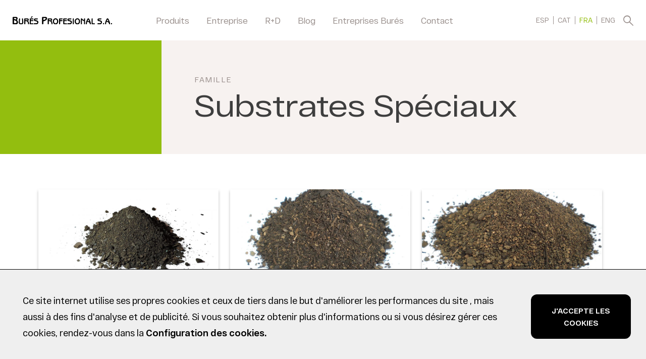

--- FILE ---
content_type: text/html; charset=UTF-8
request_url: https://www.burespro.com/fr/categorie-produit/substrats-fr/substrates-speciaux/
body_size: 14412
content:
<!DOCTYPE html>
<!--[if IE 7]>
<html class="ie ie7" lang="fr-FR">
<![endif]-->
<!--[if IE 8]>
<html class="ie ie8" lang="fr-FR">
<![endif]-->
<!--[if !(IE 7) | !(IE 8)  ]><!-->
<html lang="fr-FR">
<!--<![endif]-->
	
<head>
	
	<meta name="author" content="Neorg" />
	<meta charset="UTF-8">

	<link rel="stylesheet" type="text/css" media="all" href="https://www.burespro.com/wp-content/themes/neorg/style.css?v=20221207095201">

	<meta name="viewport" content="width=device-width, initial-scale=1, maximum-scale=1, user-scalable=no" />
    
    <!-- JQUERY & JQUERYUI -->
	
	<script src="https://code.jquery.com/jquery-3.4.1.min.js" integrity="sha256-CSXorXvZcTkaix6Yvo6HppcZGetbYMGWSFlBw8HfCJo="crossorigin="anonymous"></script>
    
    <script src="https://code.jquery.com/ui/1.12.1/jquery-ui.min.js" integrity="sha256-VazP97ZCwtekAsvgPBSUwPFKdrwD3unUfSGVYrahUqU="crossorigin="anonymous"></script>
    
    <script type="text/javascript" src="//code.jquery.com/jquery-migrate-1.2.1.min.js"></script>
    
    <!-- SLICK SLIDER --> 
    
	<script src="https://www.burespro.com/wp-content/themes/neorg/js/slick-1.8.1/slick/slick.js"></script>
	<script src="https://www.burespro.com/wp-content/themes/neorg/js/slick-1.8.1/slick/slick.min.js"></script>

	<script async src="https://www.googletagmanager.com/gtag/js?id=UA-162296290-1"></script>
	
	<!--link href="https://www.burespro.com/wp-content/themes/neorg/js/slick-1.8.1/slick/slick.css" rel="stylesheet"/>
	<link href="https://www.burespro.com/wp-content/themes/neorg/js/slick-1.8.1/slick/slick-theme.css" rel="stylesheet"/-->
    
    <!-- AOS -->

	<link rel="stylesheet" href="https://www.burespro.com/wp-content/themes/neorg/js/aos.css" />

	<title>Substrates Spéciaux | Burés Profesional</title>
	
	<link rel="profile" href="http://gmpg.org/xfn/11">
	<link rel="pingback" href="https://www.burespro.com/xmlrpc.php">

	<!--[if lt IE 9]>
	<script src="https://www.burespro.com/wp-content/themes/neorg/js/html5.js"></script>
	<![endif]-->
	<meta name='robots' content='index, follow, max-image-preview:large, max-snippet:-1, max-video-preview:-1' />
<link rel="alternate" hreflang="es" href="https://www.burespro.com/categoria-producto/sustratos/sustratos-especiales/" />
<link rel="alternate" hreflang="ca" href="https://www.burespro.com/ca/categoria-producte/substrats/substrats-especials/" />
<link rel="alternate" hreflang="fr" href="https://www.burespro.com/fr/categorie-produit/substrats-fr/substrates-speciaux/" />
<link rel="alternate" hreflang="en" href="https://www.burespro.com/en/product-category/substrates/special-substrates/" />
<link rel="alternate" hreflang="x-default" href="https://www.burespro.com/categoria-producto/sustratos/sustratos-especiales/" />

	<!-- This site is optimized with the Yoast SEO plugin v26.7 - https://yoast.com/wordpress/plugins/seo/ -->
	<link rel="canonical" href="https://www.burespro.com/fr/categorie-produit/substrats-fr/substrates-speciaux/" />
	<meta property="og:locale" content="fr_FR" />
	<meta property="og:type" content="article" />
	<meta property="og:title" content="Substrates Spéciaux | Burés Profesional" />
	<meta property="og:url" content="https://www.burespro.com/fr/categorie-produit/substrats-fr/substrates-speciaux/" />
	<meta property="og:site_name" content="Burés Profesional" />
	<meta name="twitter:card" content="summary_large_image" />
	<script type="application/ld+json" class="yoast-schema-graph">{"@context":"https://schema.org","@graph":[{"@type":"CollectionPage","@id":"https://www.burespro.com/fr/categorie-produit/substrats-fr/substrates-speciaux/","url":"https://www.burespro.com/fr/categorie-produit/substrats-fr/substrates-speciaux/","name":"Substrates Spéciaux | Burés Profesional","isPartOf":{"@id":"https://www.burespro.com/#website"},"primaryImageOfPage":{"@id":"https://www.burespro.com/fr/categorie-produit/substrats-fr/substrates-speciaux/#primaryimage"},"image":{"@id":"https://www.burespro.com/fr/categorie-produit/substrats-fr/substrates-speciaux/#primaryimage"},"thumbnailUrl":"https://www.burespro.com/wp-content/uploads/2020/01/323_medium.jpg","breadcrumb":{"@id":"https://www.burespro.com/fr/categorie-produit/substrats-fr/substrates-speciaux/#breadcrumb"},"inLanguage":"fr-FR"},{"@type":"ImageObject","inLanguage":"fr-FR","@id":"https://www.burespro.com/fr/categorie-produit/substrats-fr/substrates-speciaux/#primaryimage","url":"https://www.burespro.com/wp-content/uploads/2020/01/323_medium.jpg","contentUrl":"https://www.burespro.com/wp-content/uploads/2020/01/323_medium.jpg","width":900,"height":506},{"@type":"BreadcrumbList","@id":"https://www.burespro.com/fr/categorie-produit/substrats-fr/substrates-speciaux/#breadcrumb","itemListElement":[{"@type":"ListItem","position":1,"name":"Inici","item":"https://www.burespro.com/fr/"},{"@type":"ListItem","position":2,"name":"Substrats","item":"https://www.burespro.com/fr/categorie-produit/substrats-fr/"},{"@type":"ListItem","position":3,"name":"Substrates Spéciaux"}]},{"@type":"WebSite","@id":"https://www.burespro.com/#website","url":"https://www.burespro.com/","name":"Burés Profesional","description":"Fabricants de terres, substrats de cultiu, fertilitzants i adobs orgànics","potentialAction":[{"@type":"SearchAction","target":{"@type":"EntryPoint","urlTemplate":"https://www.burespro.com/?s={search_term_string}"},"query-input":{"@type":"PropertyValueSpecification","valueRequired":true,"valueName":"search_term_string"}}],"inLanguage":"fr-FR"}]}</script>
	<!-- / Yoast SEO plugin. -->


<link rel="alternate" type="application/rss+xml" title="Flux pour Burés Profesional &raquo; Substrates Spéciaux Catégorie" href="https://www.burespro.com/fr/categorie-produit/substrats-fr/substrates-speciaux/feed/" />
<style id='wp-img-auto-sizes-contain-inline-css' type='text/css'>
img:is([sizes=auto i],[sizes^="auto," i]){contain-intrinsic-size:3000px 1500px}
/*# sourceURL=wp-img-auto-sizes-contain-inline-css */
</style>
<style id='wp-emoji-styles-inline-css' type='text/css'>

	img.wp-smiley, img.emoji {
		display: inline !important;
		border: none !important;
		box-shadow: none !important;
		height: 1em !important;
		width: 1em !important;
		margin: 0 0.07em !important;
		vertical-align: -0.1em !important;
		background: none !important;
		padding: 0 !important;
	}
/*# sourceURL=wp-emoji-styles-inline-css */
</style>
<link rel='stylesheet' id='wp-block-library-css' href='https://www.burespro.com/wp-includes/css/dist/block-library/style.min.css?ver=2acc390ba3247d970452c3684729dbc9' type='text/css' media='all' />
<link rel='stylesheet' id='wc-blocks-style-css' href='https://www.burespro.com/wp-content/plugins/woocommerce/assets/client/blocks/wc-blocks.css?ver=wc-10.4.3' type='text/css' media='all' />
<style id='global-styles-inline-css' type='text/css'>
:root{--wp--preset--aspect-ratio--square: 1;--wp--preset--aspect-ratio--4-3: 4/3;--wp--preset--aspect-ratio--3-4: 3/4;--wp--preset--aspect-ratio--3-2: 3/2;--wp--preset--aspect-ratio--2-3: 2/3;--wp--preset--aspect-ratio--16-9: 16/9;--wp--preset--aspect-ratio--9-16: 9/16;--wp--preset--color--black: #000000;--wp--preset--color--cyan-bluish-gray: #abb8c3;--wp--preset--color--white: #ffffff;--wp--preset--color--pale-pink: #f78da7;--wp--preset--color--vivid-red: #cf2e2e;--wp--preset--color--luminous-vivid-orange: #ff6900;--wp--preset--color--luminous-vivid-amber: #fcb900;--wp--preset--color--light-green-cyan: #7bdcb5;--wp--preset--color--vivid-green-cyan: #00d084;--wp--preset--color--pale-cyan-blue: #8ed1fc;--wp--preset--color--vivid-cyan-blue: #0693e3;--wp--preset--color--vivid-purple: #9b51e0;--wp--preset--gradient--vivid-cyan-blue-to-vivid-purple: linear-gradient(135deg,rgb(6,147,227) 0%,rgb(155,81,224) 100%);--wp--preset--gradient--light-green-cyan-to-vivid-green-cyan: linear-gradient(135deg,rgb(122,220,180) 0%,rgb(0,208,130) 100%);--wp--preset--gradient--luminous-vivid-amber-to-luminous-vivid-orange: linear-gradient(135deg,rgb(252,185,0) 0%,rgb(255,105,0) 100%);--wp--preset--gradient--luminous-vivid-orange-to-vivid-red: linear-gradient(135deg,rgb(255,105,0) 0%,rgb(207,46,46) 100%);--wp--preset--gradient--very-light-gray-to-cyan-bluish-gray: linear-gradient(135deg,rgb(238,238,238) 0%,rgb(169,184,195) 100%);--wp--preset--gradient--cool-to-warm-spectrum: linear-gradient(135deg,rgb(74,234,220) 0%,rgb(151,120,209) 20%,rgb(207,42,186) 40%,rgb(238,44,130) 60%,rgb(251,105,98) 80%,rgb(254,248,76) 100%);--wp--preset--gradient--blush-light-purple: linear-gradient(135deg,rgb(255,206,236) 0%,rgb(152,150,240) 100%);--wp--preset--gradient--blush-bordeaux: linear-gradient(135deg,rgb(254,205,165) 0%,rgb(254,45,45) 50%,rgb(107,0,62) 100%);--wp--preset--gradient--luminous-dusk: linear-gradient(135deg,rgb(255,203,112) 0%,rgb(199,81,192) 50%,rgb(65,88,208) 100%);--wp--preset--gradient--pale-ocean: linear-gradient(135deg,rgb(255,245,203) 0%,rgb(182,227,212) 50%,rgb(51,167,181) 100%);--wp--preset--gradient--electric-grass: linear-gradient(135deg,rgb(202,248,128) 0%,rgb(113,206,126) 100%);--wp--preset--gradient--midnight: linear-gradient(135deg,rgb(2,3,129) 0%,rgb(40,116,252) 100%);--wp--preset--font-size--small: 13px;--wp--preset--font-size--medium: 20px;--wp--preset--font-size--large: 36px;--wp--preset--font-size--x-large: 42px;--wp--preset--spacing--20: 0.44rem;--wp--preset--spacing--30: 0.67rem;--wp--preset--spacing--40: 1rem;--wp--preset--spacing--50: 1.5rem;--wp--preset--spacing--60: 2.25rem;--wp--preset--spacing--70: 3.38rem;--wp--preset--spacing--80: 5.06rem;--wp--preset--shadow--natural: 6px 6px 9px rgba(0, 0, 0, 0.2);--wp--preset--shadow--deep: 12px 12px 50px rgba(0, 0, 0, 0.4);--wp--preset--shadow--sharp: 6px 6px 0px rgba(0, 0, 0, 0.2);--wp--preset--shadow--outlined: 6px 6px 0px -3px rgb(255, 255, 255), 6px 6px rgb(0, 0, 0);--wp--preset--shadow--crisp: 6px 6px 0px rgb(0, 0, 0);}:where(.is-layout-flex){gap: 0.5em;}:where(.is-layout-grid){gap: 0.5em;}body .is-layout-flex{display: flex;}.is-layout-flex{flex-wrap: wrap;align-items: center;}.is-layout-flex > :is(*, div){margin: 0;}body .is-layout-grid{display: grid;}.is-layout-grid > :is(*, div){margin: 0;}:where(.wp-block-columns.is-layout-flex){gap: 2em;}:where(.wp-block-columns.is-layout-grid){gap: 2em;}:where(.wp-block-post-template.is-layout-flex){gap: 1.25em;}:where(.wp-block-post-template.is-layout-grid){gap: 1.25em;}.has-black-color{color: var(--wp--preset--color--black) !important;}.has-cyan-bluish-gray-color{color: var(--wp--preset--color--cyan-bluish-gray) !important;}.has-white-color{color: var(--wp--preset--color--white) !important;}.has-pale-pink-color{color: var(--wp--preset--color--pale-pink) !important;}.has-vivid-red-color{color: var(--wp--preset--color--vivid-red) !important;}.has-luminous-vivid-orange-color{color: var(--wp--preset--color--luminous-vivid-orange) !important;}.has-luminous-vivid-amber-color{color: var(--wp--preset--color--luminous-vivid-amber) !important;}.has-light-green-cyan-color{color: var(--wp--preset--color--light-green-cyan) !important;}.has-vivid-green-cyan-color{color: var(--wp--preset--color--vivid-green-cyan) !important;}.has-pale-cyan-blue-color{color: var(--wp--preset--color--pale-cyan-blue) !important;}.has-vivid-cyan-blue-color{color: var(--wp--preset--color--vivid-cyan-blue) !important;}.has-vivid-purple-color{color: var(--wp--preset--color--vivid-purple) !important;}.has-black-background-color{background-color: var(--wp--preset--color--black) !important;}.has-cyan-bluish-gray-background-color{background-color: var(--wp--preset--color--cyan-bluish-gray) !important;}.has-white-background-color{background-color: var(--wp--preset--color--white) !important;}.has-pale-pink-background-color{background-color: var(--wp--preset--color--pale-pink) !important;}.has-vivid-red-background-color{background-color: var(--wp--preset--color--vivid-red) !important;}.has-luminous-vivid-orange-background-color{background-color: var(--wp--preset--color--luminous-vivid-orange) !important;}.has-luminous-vivid-amber-background-color{background-color: var(--wp--preset--color--luminous-vivid-amber) !important;}.has-light-green-cyan-background-color{background-color: var(--wp--preset--color--light-green-cyan) !important;}.has-vivid-green-cyan-background-color{background-color: var(--wp--preset--color--vivid-green-cyan) !important;}.has-pale-cyan-blue-background-color{background-color: var(--wp--preset--color--pale-cyan-blue) !important;}.has-vivid-cyan-blue-background-color{background-color: var(--wp--preset--color--vivid-cyan-blue) !important;}.has-vivid-purple-background-color{background-color: var(--wp--preset--color--vivid-purple) !important;}.has-black-border-color{border-color: var(--wp--preset--color--black) !important;}.has-cyan-bluish-gray-border-color{border-color: var(--wp--preset--color--cyan-bluish-gray) !important;}.has-white-border-color{border-color: var(--wp--preset--color--white) !important;}.has-pale-pink-border-color{border-color: var(--wp--preset--color--pale-pink) !important;}.has-vivid-red-border-color{border-color: var(--wp--preset--color--vivid-red) !important;}.has-luminous-vivid-orange-border-color{border-color: var(--wp--preset--color--luminous-vivid-orange) !important;}.has-luminous-vivid-amber-border-color{border-color: var(--wp--preset--color--luminous-vivid-amber) !important;}.has-light-green-cyan-border-color{border-color: var(--wp--preset--color--light-green-cyan) !important;}.has-vivid-green-cyan-border-color{border-color: var(--wp--preset--color--vivid-green-cyan) !important;}.has-pale-cyan-blue-border-color{border-color: var(--wp--preset--color--pale-cyan-blue) !important;}.has-vivid-cyan-blue-border-color{border-color: var(--wp--preset--color--vivid-cyan-blue) !important;}.has-vivid-purple-border-color{border-color: var(--wp--preset--color--vivid-purple) !important;}.has-vivid-cyan-blue-to-vivid-purple-gradient-background{background: var(--wp--preset--gradient--vivid-cyan-blue-to-vivid-purple) !important;}.has-light-green-cyan-to-vivid-green-cyan-gradient-background{background: var(--wp--preset--gradient--light-green-cyan-to-vivid-green-cyan) !important;}.has-luminous-vivid-amber-to-luminous-vivid-orange-gradient-background{background: var(--wp--preset--gradient--luminous-vivid-amber-to-luminous-vivid-orange) !important;}.has-luminous-vivid-orange-to-vivid-red-gradient-background{background: var(--wp--preset--gradient--luminous-vivid-orange-to-vivid-red) !important;}.has-very-light-gray-to-cyan-bluish-gray-gradient-background{background: var(--wp--preset--gradient--very-light-gray-to-cyan-bluish-gray) !important;}.has-cool-to-warm-spectrum-gradient-background{background: var(--wp--preset--gradient--cool-to-warm-spectrum) !important;}.has-blush-light-purple-gradient-background{background: var(--wp--preset--gradient--blush-light-purple) !important;}.has-blush-bordeaux-gradient-background{background: var(--wp--preset--gradient--blush-bordeaux) !important;}.has-luminous-dusk-gradient-background{background: var(--wp--preset--gradient--luminous-dusk) !important;}.has-pale-ocean-gradient-background{background: var(--wp--preset--gradient--pale-ocean) !important;}.has-electric-grass-gradient-background{background: var(--wp--preset--gradient--electric-grass) !important;}.has-midnight-gradient-background{background: var(--wp--preset--gradient--midnight) !important;}.has-small-font-size{font-size: var(--wp--preset--font-size--small) !important;}.has-medium-font-size{font-size: var(--wp--preset--font-size--medium) !important;}.has-large-font-size{font-size: var(--wp--preset--font-size--large) !important;}.has-x-large-font-size{font-size: var(--wp--preset--font-size--x-large) !important;}
/*# sourceURL=global-styles-inline-css */
</style>

<style id='classic-theme-styles-inline-css' type='text/css'>
/*! This file is auto-generated */
.wp-block-button__link{color:#fff;background-color:#32373c;border-radius:9999px;box-shadow:none;text-decoration:none;padding:calc(.667em + 2px) calc(1.333em + 2px);font-size:1.125em}.wp-block-file__button{background:#32373c;color:#fff;text-decoration:none}
/*# sourceURL=/wp-includes/css/classic-themes.min.css */
</style>
<link rel='stylesheet' id='woocommerce-layout-css' href='https://www.burespro.com/wp-content/plugins/woocommerce/assets/css/woocommerce-layout.css?ver=10.4.3' type='text/css' media='all' />
<link rel='stylesheet' id='woocommerce-smallscreen-css' href='https://www.burespro.com/wp-content/plugins/woocommerce/assets/css/woocommerce-smallscreen.css?ver=10.4.3' type='text/css' media='only screen and (max-width: 768px)' />
<link rel='stylesheet' id='woocommerce-general-css' href='https://www.burespro.com/wp-content/plugins/woocommerce/assets/css/woocommerce.css?ver=10.4.3' type='text/css' media='all' />
<style id='woocommerce-inline-inline-css' type='text/css'>
.woocommerce form .form-row .required { visibility: visible; }
/*# sourceURL=woocommerce-inline-inline-css */
</style>
<link rel='stylesheet' id='wpml-legacy-horizontal-list-0-css' href='https://www.burespro.com/wp-content/plugins/sitepress-multilingual-cms/templates/language-switchers/legacy-list-horizontal/style.min.css?ver=1' type='text/css' media='all' />
<link rel='stylesheet' id='wp-pagenavi-css' href='https://www.burespro.com/wp-content/plugins/wp-pagenavi/pagenavi-css.css?ver=2.70' type='text/css' media='all' />
<script type="text/javascript" src="https://www.burespro.com/wp-includes/js/jquery/jquery.min.js?ver=3.7.1" id="jquery-core-js"></script>
<script type="text/javascript" src="https://www.burespro.com/wp-includes/js/jquery/jquery-migrate.min.js?ver=3.4.1" id="jquery-migrate-js"></script>
<script type="text/javascript" src="https://www.burespro.com/wp-content/plugins/woocommerce/assets/js/jquery-blockui/jquery.blockUI.min.js?ver=2.7.0-wc.10.4.3" id="wc-jquery-blockui-js" defer="defer" data-wp-strategy="defer"></script>
<script type="text/javascript" id="wc-add-to-cart-js-extra">
/* <![CDATA[ */
var wc_add_to_cart_params = {"ajax_url":"/wp-admin/admin-ajax.php?lang=fr","wc_ajax_url":"/fr/?wc-ajax=%%endpoint%%","i18n_view_cart":"Voir le panier","cart_url":"https://www.burespro.com/fr/panier/","is_cart":"","cart_redirect_after_add":"no"};
//# sourceURL=wc-add-to-cart-js-extra
/* ]]> */
</script>
<script type="text/javascript" src="https://www.burespro.com/wp-content/plugins/woocommerce/assets/js/frontend/add-to-cart.min.js?ver=10.4.3" id="wc-add-to-cart-js" defer="defer" data-wp-strategy="defer"></script>
<script type="text/javascript" src="https://www.burespro.com/wp-content/plugins/woocommerce/assets/js/js-cookie/js.cookie.min.js?ver=2.1.4-wc.10.4.3" id="wc-js-cookie-js" defer="defer" data-wp-strategy="defer"></script>
<script type="text/javascript" id="woocommerce-js-extra">
/* <![CDATA[ */
var woocommerce_params = {"ajax_url":"/wp-admin/admin-ajax.php?lang=fr","wc_ajax_url":"/fr/?wc-ajax=%%endpoint%%","i18n_password_show":"Afficher le mot de passe","i18n_password_hide":"Masquer le mot de passe"};
//# sourceURL=woocommerce-js-extra
/* ]]> */
</script>
<script type="text/javascript" src="https://www.burespro.com/wp-content/plugins/woocommerce/assets/js/frontend/woocommerce.min.js?ver=10.4.3" id="woocommerce-js" defer="defer" data-wp-strategy="defer"></script>
<link rel="https://api.w.org/" href="https://www.burespro.com/fr/wp-json/" /><link rel="alternate" title="JSON" type="application/json" href="https://www.burespro.com/fr/wp-json/wp/v2/product_cat/217" /><link rel="EditURI" type="application/rsd+xml" title="RSD" href="https://www.burespro.com/xmlrpc.php?rsd" />

<meta name="generator" content="WPML ver:4.8.6 stt:8,1,4,2;" />
	<noscript><style>.woocommerce-product-gallery{ opacity: 1 !important; }</style></noscript>
	<link rel="icon" href="https://www.burespro.com/wp-content/uploads/2020/04/logo-x-web-16x16px.png" sizes="32x32" />
<link rel="icon" href="https://www.burespro.com/wp-content/uploads/2020/04/logo-x-web-16x16px.png" sizes="192x192" />
<link rel="apple-touch-icon" href="https://www.burespro.com/wp-content/uploads/2020/04/logo-x-web-16x16px.png" />
<meta name="msapplication-TileImage" content="https://www.burespro.com/wp-content/uploads/2020/04/logo-x-web-16x16px.png" />

	<script>
		window.dataLayer = window.dataLayer || [];
		function gtag(){dataLayer.push(arguments);}
	</script>

</head>

<body class="archive tax-product_cat term-substrates-speciaux term-217 wp-theme-neorg theme-neorg woocommerce woocommerce-page woocommerce-no-js">
	
	<div class="header">
	
		<a href="https://www.burespro.com/fr/" class="logo">
            			<img src="https://www.burespro.com/wp-content/uploads/2020/02/logo.svg" alt="">
		</a>
		
		
		<div class="menu_principal">
			
			<div class="menu-main-menu-french-container"><ul id="menu-main-menu-french" class="menu"><li id="menu-item-13969" class="menu-item menu-item-type-custom menu-item-object-custom menu-item-has-children menu-item-13969"><a href="#">Produits</a>
<ul class="sub-menu">
	<li id="menu-item-13978" class="menu-item menu-item-type-post_type menu-item-object-page menu-item-13978"><a href="https://www.burespro.com/fr/famille/">Par famille</a></li>
</ul>
</li>
<li id="menu-item-13987" class="menu-item menu-item-type-post_type menu-item-object-page menu-item-13987"><a href="https://www.burespro.com/fr/entreprise/">Entreprise</a></li>
<li id="menu-item-13993" class="menu-item menu-item-type-post_type menu-item-object-page menu-item-13993"><a href="https://www.burespro.com/fr/recherche-et-developpement/">R+D</a></li>
<li id="menu-item-14003" class="menu-item menu-item-type-taxonomy menu-item-object-category menu-item-14003"><a href="https://www.burespro.com/fr/categoria/actualites/">Blog</a></li>
<li id="menu-item-14009" class="menu-item menu-item-type-post_type menu-item-object-page menu-item-14009"><a href="https://www.burespro.com/fr/entreprises-bures/">Entreprises Burés</a></li>
<li id="menu-item-14028" class="menu-item menu-item-type-post_type menu-item-object-page menu-item-14028"><a href="https://www.burespro.com/fr/contact/">Contact</a></li>
</ul></div>			
			<div class="derechos">
				<div class="idiomes phone">
				
<div class="wpml-ls-statics-shortcode_actions wpml-ls wpml-ls-legacy-list-horizontal">
	<ul role="menu"><li class="wpml-ls-slot-shortcode_actions wpml-ls-item wpml-ls-item-es wpml-ls-first-item wpml-ls-item-legacy-list-horizontal" role="none">
				<a href="https://www.burespro.com/categoria-producto/sustratos/sustratos-especiales/" class="wpml-ls-link" role="menuitem"  aria-label="Passer à ESP" title="Passer à ESP" >
                    <span class="wpml-ls-native" lang="es">ESP</span></a>
			</li><li class="wpml-ls-slot-shortcode_actions wpml-ls-item wpml-ls-item-ca wpml-ls-item-legacy-list-horizontal" role="none">
				<a href="https://www.burespro.com/ca/categoria-producte/substrats/substrats-especials/" class="wpml-ls-link" role="menuitem"  aria-label="Passer à CAT" title="Passer à CAT" >
                    <span class="wpml-ls-native" lang="ca">CAT</span></a>
			</li><li class="wpml-ls-slot-shortcode_actions wpml-ls-item wpml-ls-item-fr wpml-ls-current-language wpml-ls-item-legacy-list-horizontal" role="none">
				<a href="https://www.burespro.com/fr/categorie-produit/substrats-fr/substrates-speciaux/" class="wpml-ls-link" role="menuitem" >
                    <span class="wpml-ls-native" role="menuitem">FRA</span></a>
			</li><li class="wpml-ls-slot-shortcode_actions wpml-ls-item wpml-ls-item-en wpml-ls-last-item wpml-ls-item-legacy-list-horizontal" role="none">
				<a href="https://www.burespro.com/en/product-category/substrates/special-substrates/" class="wpml-ls-link" role="menuitem"  aria-label="Passer à ENG" title="Passer à ENG" >
                    <span class="wpml-ls-native" lang="en">ENG</span></a>
			</li></ul>
</div>
			  </div>
			</div>
			
		</div>
		
        <div class="idiomes desktop">
            <div class="lang_selector">
                
<div class="wpml-ls-statics-shortcode_actions wpml-ls wpml-ls-legacy-list-horizontal">
	<ul role="menu"><li class="wpml-ls-slot-shortcode_actions wpml-ls-item wpml-ls-item-es wpml-ls-first-item wpml-ls-item-legacy-list-horizontal" role="none">
				<a href="https://www.burespro.com/categoria-producto/sustratos/sustratos-especiales/" class="wpml-ls-link" role="menuitem"  aria-label="Passer à ESP" title="Passer à ESP" >
                    <span class="wpml-ls-native" lang="es">ESP</span></a>
			</li><li class="wpml-ls-slot-shortcode_actions wpml-ls-item wpml-ls-item-ca wpml-ls-item-legacy-list-horizontal" role="none">
				<a href="https://www.burespro.com/ca/categoria-producte/substrats/substrats-especials/" class="wpml-ls-link" role="menuitem"  aria-label="Passer à CAT" title="Passer à CAT" >
                    <span class="wpml-ls-native" lang="ca">CAT</span></a>
			</li><li class="wpml-ls-slot-shortcode_actions wpml-ls-item wpml-ls-item-fr wpml-ls-current-language wpml-ls-item-legacy-list-horizontal" role="none">
				<a href="https://www.burespro.com/fr/categorie-produit/substrats-fr/substrates-speciaux/" class="wpml-ls-link" role="menuitem" >
                    <span class="wpml-ls-native" role="menuitem">FRA</span></a>
			</li><li class="wpml-ls-slot-shortcode_actions wpml-ls-item wpml-ls-item-en wpml-ls-last-item wpml-ls-item-legacy-list-horizontal" role="none">
				<a href="https://www.burespro.com/en/product-category/substrates/special-substrates/" class="wpml-ls-link" role="menuitem"  aria-label="Passer à ENG" title="Passer à ENG" >
                    <span class="wpml-ls-native" lang="en">ENG</span></a>
			</li></ul>
</div>
            </div>
            <div class="cercador">
                <img src="https://www.burespro.com/wp-content/themes/neorg/img/lupa.svg" alt="">
                <form role="search" method="get" id="searchform" action="https://www.burespro.com/fr/">
	<input type="text" value="" name="s" id="s" />
</form>            </div>
        </div>
		
		
		
		<div class="icon-menu">
			<div id="menu-icon">
				<span></span>
				<span></span>
				<span></span>
			</div>	
		</div>
	
		
		
	</div>

    <div id="ghostmobile"></div>


	
    <div id="capcategories">
        <div></div>
        <div>
            
            <span>
                <a href="https://www.burespro.com/fr/famille/">
		            Famille            	</a>
            </span>
            <h1>Substrates Spéciaux</h1>
        </div>
    </div>

    <div id="contcatsprodcuts">

        <div class="center">
            
            <div class="cats">
                
                
                
                
                    <a href="https://www.burespro.com/fr/product/prodeasa-bvt/">
                        <div style="background-image:url(https://www.burespro.com/wp-content/uploads/2020/01/323_medium.jpg)"></div>
                        <div>
                            <strong>
                                PRODEASA BVT                            </strong>
                            
                            <p>Les substrats PRODEASA sont fabriqués à partir de matières premières de haute qualité qui, lorsqu&rsquo;ils sont mélangés ensemble, assurent l&rsquo;efficacité du substrat et un drainage et une ventilation appropriés pour chaque culture. Chaque substrat a une composition différente et un engrais sur mesure. Tous les substrats sont commercialisés avec un pH corrigé (5,5-6,5) et un [&hellip;]</p>
                        </div>
                    </a>
                
                
                    <a href="https://www.burespro.com/fr/product/prodeasa-bvm-1-pour-couverture-vegetale-ecologique/">
                        <div style="background-image:url(https://www.burespro.com/wp-content/uploads/2020/01/378_medium.jpg)"></div>
                        <div>
                            <strong>
                                PRODEASA BVM-1 POUR COUVERTURE VÉGÉTALE ECOLOGIQUE                            </strong>
                            
                            <p>Les nouveaux quartiers résidentiels, ainsi que les nouvelles infrastructures de transport, soulignent la nécessité de récupérer des espaces verts pour améliorer la santé de notre environnement, ainsi que notre bien-être. Le substrat BVM-1 est formulé à partir de paillis végétal de compostage et de sable volcanique de granulométrie 0-6 mm. Le compost végétal apporte toutes [&hellip;]</p>
                        </div>
                    </a>
                
                
                    <a href="https://www.burespro.com/fr/product/prodeasa-bvm-2-pour-toitures-avec-jardin/">
                        <div style="background-image:url(https://www.burespro.com/wp-content/uploads/2020/01/380_medium.jpg)"></div>
                        <div>
                            <strong>
                                PRODEASA BVM-2 POUR TOITURES AVEC JARDIN                            </strong>
                            
                            <p>Les nouveaux quartiers résidentiels, ainsi que les nouvelles infrastructures de transport, soulignent la nécessité de récupérer des espaces verts pour améliorer la santé de notre environnement, ainsi que notre bien-être. Les toitures paysagées ou écologiques peuvent réduire localement l&rsquo;impact environnemental des bâtiments, en plus d&rsquo;offrir une multitude d&rsquo;avantages économiques et écologiques: • Gestion et utilisation [&hellip;]</p>
                        </div>
                    </a>
                
                
                    <a href="https://www.burespro.com/fr/product/substrate-pour-pavements-bss-20-40/">
                        <div style="background-image:url(https://www.burespro.com/wp-content/uploads/2020/01/459_medium.jpg)"></div>
                        <div>
                            <strong>
                                SUBSTRATE POUR PAVEMENTS BSS 20/40                            </strong>
                            
                            <p>Les nouveaux quartiers résidentiels, ainsi que les nouvelles infrastructures de transport, soulignent la nécessité de récupérer des espaces verts pour améliorer la santé de notre environnement, ainsi que notre bien-être. Les toitures paysagées ou écologiques peuvent réduire localement l&rsquo;impact environnemental des bâtiments, en plus d&rsquo;offrir une multitude d&rsquo;avantages économiques et écologiques: • Gestion et utilisation [&hellip;]</p>
                        </div>
                    </a>
                
                
                    <a href="https://www.burespro.com/fr/product/tereaus-sur-demande/">
                        <div style="background-image:url(https://www.burespro.com/wp-content/uploads/2020/03/sustratos-bures.jpg)"></div>
                        <div>
                            <strong>
                                TEREAUS SUR DEMANDE                            </strong>
                            
                            <p>Substrat fabriqué selon les instructions du client. En prenant soin des besoins spécifiques de notre client, à la fois pour un type de culture spécifique et pour le besoin de propriétés spécifiques, nous produisons le matériau spécialement pour lui.</p>
                        </div>
                    </a>
                
                
                                
                                
            </div>
            
        </div>
        
    </div>







				


    
	

<div class="footer">

	<!--div class="frase">
		<div data-aos="fade-up" data-aos-duration="800" data-aos-delay="0">
					</div>
	</div-->
	
	<div class="content">
		
		<div class="logos" data-aos="fade-up" data-aos-duration="800" data-aos-delay="200">
		
			<a href="https://www.burespro.com/fr/" class="logo">
                                <img src="https://www.burespro.com/wp-content/uploads/2020/02/logo_blanco.svg" alt="">
            </a>
			
			<img src="https://www.burespro.com/wp-content/themes/neorg/img/logo_bures.svg">
		
		</div>
		
		
		<div class="oficina" data-aos="fade-up" data-aos-duration="800" data-aos-delay="300">
		
			<div>Puig de Sant Roc, 1<br />
17180 VILABLAREIX<br />
(Girona)</div>
            <div>Tel. +34 972 40 50 95</div>
			
		</div>
		
		<div class="menu_footer" data-aos="fade-up" data-aos-duration="800" data-aos-delay="500">
			<div class="menu-footer-menu-1-french-container"><ul id="menu-footer-menu-1-french" class="menu"><li id="menu-item-14021" class="menu-item menu-item-type-post_type menu-item-object-page menu-item-14021"><a href="https://www.burespro.com/fr/famille/">Catégories de produits</a></li>
<li id="menu-item-14024" class="menu-item menu-item-type-post_type menu-item-object-page menu-item-14024"><a href="https://www.burespro.com/fr/entreprise/">Entreprise</a></li>
<li id="menu-item-14023" class="menu-item menu-item-type-post_type menu-item-object-page menu-item-14023"><a href="https://www.burespro.com/fr/recherche-et-developpement/">Recherche et Développement</a></li>
</ul></div>		</div>
		
		<div class="menu_footer" data-aos="fade-up" data-aos-duration="800" data-aos-delay="500">
			<div class="menu-footer-menu-2-french-container"><ul id="menu-footer-menu-2-french" class="menu"><li id="menu-item-14025" class="menu-item menu-item-type-taxonomy menu-item-object-category menu-item-14025"><a href="https://www.burespro.com/fr/categoria/actualites/">Actualités</a></li>
<li id="menu-item-14026" class="menu-item menu-item-type-post_type menu-item-object-page menu-item-14026"><a href="https://www.burespro.com/fr/entreprises-bures/">Entreprises Burés</a></li>
<li id="menu-item-14027" class="menu-item menu-item-type-post_type menu-item-object-page menu-item-14027"><a href="https://www.burespro.com/fr/contact/">Contact</a></li>
</ul></div>		</div>
		
		<div class="up_footer" data-aos="fade-up" data-aos-duration="800" data-aos-delay="600">
		
			<div id="up">
			
				<svg xmlns="http://www.w3.org/2000/svg" width="13.18" height="21.719" viewBox="0 0 13.18 21.719">
				  <path id="Trazado_8" data-name="Trazado 8" d="M34.92,13.18,44.4,6.59,34.92,0a15.937,15.937,0,0,1,1.57,6.09H22.681v1H36.5A13.065,13.065,0,0,1,34.92,13.18Z" transform="translate(0 44.4) rotate(-90)" fill="#fff"/>
				</svg>

				
			</div>
		
		</div>
		
		
		
	</div>
	
	<div class="bottom" >
	
		<div class="derechos">
			© BURÉS PROFESIONAL S.A. Tous droits réservés		</div>
		
		<div class="menu-legal">
			<div class="menu-legal-menu-french-container"><ul id="menu-legal-menu-french" class="menu"><li id="menu-item-8005" class="menu-item menu-item-type-post_type menu-item-object-page menu-item-8005"><a href="https://www.burespro.com/fr/avis-legal/">Avis juridique</a></li>
<li id="menu-item-8006" class="menu-item menu-item-type-post_type menu-item-object-page menu-item-8006"><a rel="privacy-policy" href="https://www.burespro.com/fr/politique-de-confidentialite/">Politique de Confidentialité</a></li>
<li id="menu-item-8007" class="menu-item menu-item-type-post_type menu-item-object-page menu-item-8007"><a href="https://www.burespro.com/fr/politique-de-cookies/">Politique de cookies</a></li>
</ul></div>		</div>
		
		<div class="by_neorg">
			
			<a href="https://www.neorgsite.com" target="_blank" title="NEORG Branding Partners | Publicitat · Online · Estratègia d'Inbound Màrqueting · Social media · Posicionament SEO · Campanyes SEM (Adwords) · E-mail màrqueting" rel="nofollow">by NEORG</a>

		</div>
	
	</div>
	
	
	
</div>



<script src="https://www.burespro.com/wp-content/themes/neorg/js/aos.js"></script>

<script>
	
	AOS.init({
		duration: 1000,
		easing: 'ease-in-out-sine',
		disable: 'phone'
	});

	$(window).on('load', function () {
		AOS.refresh();
	});	
	
</script>

<script src="https://www.burespro.com/wp-content/themes/neorg/js/custom.js?v=20200330113733"></script>
<script src="https://www.burespro.com/wp-content/themes/neorg/js/fslightbox.js"></script>


<script type="speculationrules">
{"prefetch":[{"source":"document","where":{"and":[{"href_matches":"/fr/*"},{"not":{"href_matches":["/wp-*.php","/wp-admin/*","/wp-content/uploads/*","/wp-content/*","/wp-content/plugins/*","/wp-content/themes/neorg/*","/fr/*\\?(.+)"]}},{"not":{"selector_matches":"a[rel~=\"nofollow\"]"}},{"not":{"selector_matches":".no-prefetch, .no-prefetch a"}}]},"eagerness":"conservative"}]}
</script>






<style>
	
	#bloquar_web{
	background: rgba(0,0,0,0.2);
	position: fixed;
	top:0px;
	left: 0px;
	width:100%;
	height: 100vh;
	z-index:9999998;
	cursor: not-allowed;
}
#bar_cookies{
	position:fixed;bottom:0px;left:0px;width:100%;background:#efefef;color:#000; padding:20px; display:flex; justify-content:space-between; align-items:center; z-index:9999999; border-top:1px solid #000000;
}
#bar_cookies > div{
	padding: 25px;
}
#bar_cookies .frase{
	width: 80%;
	font-size: 18px;
	line-height: 1.8;
}
#bar_cookies .frase a, #bar_cookies .frase div{
	font-weight: bold;
	text-decoration: none;
	color: inherit;
}
#bar_cookies .boto{
	width: 20%;
}
#bar_cookies .boto #acepto,
#bar_cookies .boto #rechazo{
	display:inline-block;margin-left:15px; background:#000000; color:#fff; padding: 20px 15px; border-radius:12px; cursor:pointer; width:100%; text-align: center; text-transform: uppercase; font-weight: bold;
}
#bar_cookies #ajustes_cookies{
	display:inline-block;cursor:pointer;
}
#cookies{
	overflow: scroll;
	position:fixed;
	top:0px;
	left:0px;
	width:100%;
	height:100%;
	background:rgba(0, 0, 0, 0.6);
	display:none; 
	justify-content:center;
	align-items:center;
	z-index:9999999;
}
#cookies .inner{
	max-width:800px; width:100%; background: #FFFFFF; border-top: 10px solid #DBD6D6; display:block; z-index: 999999999999; position: relative;
}
#cookies .inner .header_cookies{
	padding: 25px;  font-size: 25px; font-weight: bold;
}
#cookies .inner .header_cookies .frase_header_cookies{
	font-size: 14px;
	line-height: 1.6;
	font-weight: normal;
	margin-top: 10px;
}
#cookies .inner .header_cookies .botons_header_cookies{
	margin-top: 25px;
	display: flex;
	align-items: center;
	justify-content: flex-end;
}
#cookies .inner .header_cookies .botons_header_cookies #acceptar_tot_cookies{
	font-size: 14px;
	background: #000;
	color:#fff;
	padding: 20px 35px;
	text-decoration: none;
	font-weight: normal;
	letter-spacing: 1px;
	border-radius: 4px;
	font-weight: bold;
	cursor: pointer;
}
#cookies .inner .header_cookies .botons_header_cookies #desmarcar_tot_cookies{
	font-size: 14px;
	color:#000;
	padding: 20px 35px;
	text-decoration: none;
	font-weight: normal;
	letter-spacing: 1px;
	border-radius: 4px;
	font-weight: bold;
	cursor: pointer;
	text-transform: uppercase;
}
#cookies .inner .tab-value-cookie{
	padding:25px 0px;
	display: flex;
	border-bottom: 1px solid #707070;
}
#cookies .inner .tab-value-cookie .box{
	padding-right: 50px;	
}
#cookies .inner .tab-value-cookie .box2{
	min-width:50px;
	display: flex;
	justify-content: center;
	align-items: center;
}
#cookies .inner .tab-value-cookie .titol{
	margin-bottom: 5px;
	font-weight: bold;
	display: block;
}
.llistat_tab_cookies{
	margin: 0px 25px;
	border-top: 1px solid #707070;
}
#cookies .inner .tab-value-cookie .titol .t{
	display: inline-block;
	margin-top: 1px;
}
#cookies .inner .tab-value-cookie input[type=checkbox] {
	position: relative;
	cursor: pointer;
	margin-right: 10px;
	display: inline-block;
	vertical-align: top;
	width: 30px;
    height: 30px;
	border: 0px;
}
#cookies .inner .tab-value-cookie input[type=checkbox][readonly="readonly"]{
	cursor: not-allowed;
}
#cookies .inner .tab-value-cookie input[type=checkbox]:before {
	content: "";
	display: block;
	position: absolute;
    width: 30px;
    height: 30px;
	top: 0;
	left: 0;
	border: 1px solid #555555;
	background-color: white;
	margin: 0px;
}
#cookies .inner .tab-value-cookie input[type=checkbox][readonly=readonly]:before {
	background: #111;
}
#cookies .inner .tab-value-cookie input[type=checkbox]:checked:after {
	content: "";
	display: block;
	width: 8px;
	height: 14px;
	border: solid black;
	border-width: 0 2px 2px 0;
	-webkit-transform: rotate(45deg);
	-ms-transform: rotate(45deg);
	transform: rotate(45deg);
	position: absolute;
	top: 6px;
	left: 11px;
}	
#cookies .inner .tab-value-cookie input[type=checkbox][readonly=readonly]:checked:after {
	border: solid white;
	border-width: 0 2px 2px 0;
}
#cookies .inner .tab-value-cookie .desc{
	font-size: 14px;
	line-height: 1.6;
}
#cookies .final{
	padding: 25px;
	display: flex;
}
#cookies .final .box{
	font-size: 14px;
	line-height: 1.6;
	width: 100%;
	padding-right: 25px;
}
#cookies .final a{
	text-decoration: underline;
	color: inherit;
}
#hecho_cookies{
	font-size: 14px;
	min-width: 200px;
	text-align: right;
	font-weight: 600;
	text-decoration: underline;
	cursor: pointer;
	display: flex;
	align-items: center;
	justify-content: flex-end;
}
.llistat-cookies{
	width: 100%;
	border-spacing: 0px;
	border:1px solid #000;
}
.llistat-cookies tr td{
	border:1px solid #000;
	padding: 5px;
	font-size: 13px;
}
.llistat-cookies tr th{
	background: #ccc;
	border:1px solid #000;
	padding: 5px 15px;
	font-size: 14px;
	min-width: 120px;
}

.alert {
	padding: 20px;
	background-color: #ff9800;
	color: white;
	display: none;
	position: absolute;
	top: 50px;
	z-index: 99999999999999;
	width: 60%;
	left: calc(50% - 30%);
	text-align: center;
}

.closebtn {
	margin-left: 15px;
	color: white;
	font-weight: bold;
	float: right;
	font-size: 30px;
	line-height: 20px;
	cursor: pointer;
	transition: 0.3s;
}

.closebtn:hover {
	color: black;
}

#ajustes_cookies_2 {
	color: #0000EE;
	cursor: pointer;
	font-weight: bold;
 }

#bar_cookies .boto #rechazo {
	margin-top:15px;
}

#bar_cookies.no_cookies {
	padding: 15px 50px;
}
 
@media (max-width: 1024px) {
	#bar_cookies{
		padding: 0px 25px;
		flex-wrap: wrap;
		justify-content: center;
	}
	#bar_cookies .frase{
		width: 100%;
		font-size: 16px;
		line-height: 1.6;
	}
	#bar_cookies .boto{
		width: 60%;
	}
	#cookies .inner{
		overflow: scroll;
		max-height: 80vh;
	}
	
	#cookies .inner .header_cookies .botons_header_cookies{
		flex-direction: column;
	}
	#cookies .final{
		flex-direction: column-reverse;
	}
	#hecho_cookies{
		justify-content: center;
		margin-bottom: 15px;
	}
	#cookies .inner .header_cookies .botons_header_cookies{
		margin-top: 10px;
	}
	.overflow-llistat-cookies,
	.table-llistat-cookies {
		overflow-x: auto;
	}

}

@media (max-width: 768px) {
	#bar_cookies .boto{
		width: 100%;
	}
}	
</style>

	
	
	<div id="bar_cookies" style="display: none;">

		<div class="frase">
			Ce site internet utilise ses propres cookies et ceux de tiers dans le but d'améliorer les performances du site , mais aussi à des fins d'analyse et de publicité. Si vous souhaitez obtenir plus d'informations ou si vous désirez gérer ces cookies, rendez-vous dans la <div id="ajustes_cookies">Configuration des cookies.</div>		</div>
		
		<div class="boto">
		
			<div id="acepto" style="">J'ACCEPTE LES COOKIES</div>
					</div>

	</div>

	<div id="cookies" style="display: none;">
		
		<div class="inner" style="">
			
			<div class="header_cookies" style="">
				VOTRE VIE PRIVÉE NOUS IMPORTE				
				<div class="frase_header_cookies">
					Vous pouvez établir vos préférences de consentement et décider de la façon dont vos données vont être utilisées en fonction des finalités que nous vous présentons ci-dessous.				
				</div>
				
				<div class="botons_header_cookies">
				
					<span id="desmarcar_tot_cookies" >
						Tout décocher	
						
					</span>
					<span id="acceptar_tot_cookies" >
						TOUT ACCEPTER					</span>
				
				</div>
				
			</div>

			<div class="llistat_tab_cookies">
			
				<div class="tab-value-cookie" style="">

					
					<div class="box">

						<label class="titol">

							<div class="t">
							Cookies fonctionnels 							</div>

						</label>



						<div class="desc">
						Ces cookies sont indispensables au fonctionnement de base du site web et sont donc toujours actifs. Ils comprennent des cookies qui vous permettent de vous souvenir des actions que vous effectuez lorsque vous naviguez sur le site web au cours de la même session ou, si vous le demandez, d'une session à l'autre. Ils apportent une aide pour les processus d'achat en ligne, ainsi qu'une assistance pour les questions de sécurité et de conformité.<br>

						</div>
						
					</div>
					
					<div class="box2">
						<input class="checkbox-cookies checkbox_readonly_cookie" type="checkbox" data-name="funcionales" data-execute="script_funcionales" name="consent_cookie[script_funcionales]" value="1" checked readonly="readonly"/>
					</div>


				</div>

			
				<div class="tab-value-cookie" style="">

					
					<div class="box">

						<label class="titol">

							<div class="t">
							Cookies d'analyse 							</div>

						</label>



						<div class="desc">
						Les cookies analytiques permettent d'améliorer la navigation sur le web et de fournir à l'administrateur des informations statistiques, par exemple le nombre de visiteurs ou l'utilisation faite de notre plateforme par les utilisateurs.<br>

						</div>
						
					</div>
					
					<div class="box2">
						<input class="checkbox-cookies " type="checkbox" data-name="analiticas" data-execute="script_analiticas" name="consent_cookie[script_analiticas]" value="1" checked />
					</div>


				</div>

							
			</div>

			
			<div class="final">
				
				<div class="box">
				
				N'oubliez pas que vous pouvez toujours modifier vos préférences en accédant à notre <a href="/politica-de-cookies/">Politique de cookies</a>					
				</div>
				
				<div id="hecho_cookies" style="">CONSERVER LES PRÉFÉRENCES</div>
					
			</div>
			
			
		
		</div>
		
	
	</div>

	<div class="alert" id="div_alert_cookies">
		<span class="closebtn" onclick='document.getElementById("div_alert_cookies").style.display="none";'>&times;</span><strong>ATENCIÓ:</strong> Cookies no configurades en l'idioma actual. Revisa la teva configuració al plugin, gràcies!
	</div>
	
	
	<script>
	
		function setCookie(cname, cvalue, exdays) { 
		  var d = new Date();
		  d.setTime(d.getTime() + (exdays*12*60*60*1000));
		  var expires = "expires="+ d.toUTCString();
		  document.cookie = cname + "=" + cvalue + ";" + expires + ";path=/; SameSite=strict; Secure;";
		}
		
		function getCookie(cname) {
		  var name = cname + "=";
		  var decodedCookie = decodeURIComponent(document.cookie);
		  var ca = decodedCookie.split(';');
		  for(var i = 0; i <ca.length; i++) {
			var c = ca[i];
			while (c.charAt(0) == ' ') {
			  c = c.substring(1);
			}
			if (c.indexOf(name) == 0) {
			  return c.substring(name.length, c.length);
			}
		  }
		  return "";
		}
		
		function delCookie( name ) {
		  document.cookie = name + '=; expires=Thu, 01 Jan 1970 00:00:01 GMT;';
		}
		
		function check_cookie( tipo ){
			
			if(getCookie("cookieConsent") != ""){
				var valor_cookie = getCookie("cookieConsent");
				valor_cookie = JSON.parse(valor_cookie);
				
							
				if(valor_cookie[tipo] == 1){
					return true;
				}else{
					return false;
				}
				
				
			}else{
				
				return false;
				
			}
			
		}
	</script>


	<script>
	function ready(callback){
	    // in case the document is already rendered
	    if (document.readyState!='loading') callback();
	    // modern browsers
	    else if (document.addEventListener) document.addEventListener('DOMContentLoaded', callback);
	    // IE <= 8
	    else document.attachEvent('onreadystatechange', function(){
	        if (document.readyState=='complete') callback();
	    });
	}

	let bloquar_web = document.querySelector('#bloquar_web');
	let analitiques = document.querySelector('input[data-name=analiticas]'); 
	let publicitat = document.querySelector('input[data-name=publicidad]');

	ready(function(){

			var check_boto_rechazar_cookie = document.getElementById('rechazo');
			var check_readonly_cookie = document.querySelectorAll('.checkbox_readonly_cookie');
			var check_cookies_activades = document.querySelectorAll('.checkbox-cookies');

			if (check_readonly_cookie.length > 0) {

				check_readonly_cookie.forEach(function(item){
					item.disabled = true;
				});
			}
			
			if (check_cookies_activades.length == 0) {

				console.log("Cookies configurades: " + check_cookies_activades.length);
				document.getElementById("div_alert_cookies").style.display="block";
			}


			document.querySelector('#ajustes_cookies').addEventListener('click', event => {
			  
			  document.getElementById("cookies").style.display="flex";

			});

			var cook2 = document.getElementById('ajustes_cookies_2');

			if (cook2) {

				document.querySelector('#ajustes_cookies_2').addEventListener('click', event => {
			  
				  document.getElementById("cookies").style.display="flex";
				});
			}

			document.querySelectorAll(".tab-name-cookie").forEach(function(item,index){
				item.addEventListener('click', event => {

					console.log(index);
					valores=document.querySelectorAll(".tab-name-cookie");
					valores.forEach(function(valor){
						valor.style.border='0px';
					});

				item.style.border = "1px solid #ccc";

				valores=document.querySelectorAll(".tab-value-cookie");
				valores.forEach(function(valor){
					valor.style.display='none';
				});
				Myvalue=valores[index];
				console.log(Myvalue);
				Myvalue.style.display="block";
				
				});
			});


			document.querySelector('#acepto').addEventListener('click', event => {
				document.querySelectorAll(".checkbox-cookies").forEach(function(item){ 
					item.checked=true;
				})
			  	acceptar_cookies( true );
			});

			document.querySelector('#hecho_cookies').addEventListener('click', event => {
			  	acceptar_cookies();
			});

			if (check_boto_rechazar_cookie) {
				document.querySelector('#rechazo').addEventListener('click', event => {
					document.querySelectorAll(".checkbox-cookies").forEach(function(item){ 
						item.checked=false;
					})
					document.querySelectorAll(".checkbox_readonly_cookie").forEach(function(item){
						item.checked = true;
					});
					acceptar_cookies();
				});
			}
			
			document.querySelector('#desmarcar_tot_cookies').addEventListener('click', event => {
				document.querySelectorAll(".checkbox-cookies").forEach(function(item){ 
					item.checked=false;
				})
				document.querySelectorAll(".checkbox_readonly_cookie").forEach(function(item){
					item.checked = true;
				});
				
			});

			document.querySelector('#acceptar_tot_cookies').addEventListener('click', event => {
				document.querySelectorAll(".checkbox-cookies").forEach(function(item){ 
					item.checked=true;
				})
				acceptar_cookies();
			});

			
			function acceptar_cookies( force ){ 
				
				if (analitiques) {
					if (analitiques.checked == true) analitiques="1"; else analitiques="0";
				}

				if (publicitat) {
					if (publicitat.checked == true) publicitat="1"; else publicitat="0";
				}
				
				window.dataLayer = window.dataLayer || [];
                dataLayer.push ({
					'event': 'acceptarCookies',
					'items' : [{
						'analitiques': analitiques,
						'publicitat': publicitat
						}]
					});
				
				//console.log("DLV - Analitiques --> " + analitiques);
				//console.log("DLV - Publicitat ---> " + publicitat);
				
				if (bloquar_web) {
					document.getElementById("bloquar_web").style.display="none";
				}
				 var valors = {};
				
				document.querySelectorAll(".checkbox-cookies").forEach(function(item){ 

					var nom_funcio = item.getAttribute("data-name");
					var acceptada = 0;
										
					if( item.checked ){
						eval("script_" + nom_funcio + '();');
						acceptada = 1;
					}
					if(force == true){
						acceptada = 1;
					}
					
					valors[nom_funcio]=acceptada;
					
					document.getElementById("cookies").style.display="none";
					document.getElementById("bar_cookies").style.display="none";

				});

				console.log(valors);
				var strvalors = JSON.stringify(valors);
				
				setCookie("cookieConsent",strvalors , 365 );
				
				const d = new Date();
				d.setTime(d.getTime() + 1 * 24 * 60 * 60 * 1000); //1 day
				
				//$("body").css("overflow-y","scroll");
				//$("html").css("overflow-y","scroll");
				
			} 
			
			
			if(getCookie("cookieConsent") != ""){
				var cookies_aux = getCookie("cookieConsent");

				cookies_aux = JSON.parse(cookies_aux);
				var keyCount  = Object.keys(cookies_aux).length;
			}else{
				keyCount = 0;
			}

			
			if(keyCount > 0){
				
				console.log("COOKIES: Aceptat");
				document.getElementById("bar_cookies").style.display="none";
				if (bloquar_web) {
					document.getElementById("bloquar_web").style.display="none";
				}

				console.log("COOKIES: ================================================ ");
				console.log( cookies_aux);
				console.log("COOKIES: ================================================ ");
				
				var aceptat = 1;
				
								
				
									
			
								
				
										if(typeof(cookies_aux.script_1) != "undefined") {
						
						if(cookies_aux.script_1 == 1){
							
														
						}else{
							aceptat = 0;
						}
						
					}
									
			
								
				if(aceptat === 0){
					
					const d = new Date();
  					d.setTime(d.getTime() + 1 * 24 * 60 * 60 * 1000); //1 day
																
					if(getCookie("dateExpireCookie") == ""){

						setCookie("dateExpireCookie",d.toUTCString() , 365 );

					}
					
				}else{
								
					const d = new Date();
  					d.setTime(d.getTime() + 365 * 24 * 60 * 60 * 1000); //1 day
											
					if(getCookie("dateExpireCookie") == ""){

						setCookie("dateExpireCookie",d.toUTCString() , 365 );

					}
					
				}
				
				
				const d = new Date();
				d.setTime(d.getTime() + 0 * 24 * 60 * 60 * 1000); //1 day
				
				const d2 = new Date(getCookie("dateExpireCookie"));
				
				//console.log( getCookie("dateExpireCookie") + " < " + d.toUTCString() );
				
				
				if( d2.getTime() < d.getTime() ){
										
					delCookie("cookieConsent");
					delCookie("dateExpireCookie");
					
					document.getElementById("bar_cookies").style.display="none";
					if (bloquar_web){
						document.getElementById("bloquar_web").style.display="none";
					}
				}
				
				
			}else{
				
				console.log("COOKIES: NO acceptades");
				
				document.getElementById("bar_cookies").style.display="flex";

			}
			
			
						
				function script_funcionales(){
					
					console.log("COOKIES: Script executat - funcionales");
					
					
										
				}
			
						
				function script_analiticas(){
					
					console.log("COOKIES: Script executat - analiticas");
					
					
										
				}
			
						
			
						
			
			
				

						

				
			
				
			
	   
	});

	</script>


	






	<script type='text/javascript'>
		(function () {
			var c = document.body.className;
			c = c.replace(/woocommerce-no-js/, 'woocommerce-js');
			document.body.className = c;
		})();
	</script>
	<script type="text/javascript" id="cart-widget-js-extra">
/* <![CDATA[ */
var actions = {"is_lang_switched":"1","force_reset":"0"};
//# sourceURL=cart-widget-js-extra
/* ]]> */
</script>
<script type="text/javascript" src="https://www.burespro.com/wp-content/plugins/woocommerce-multilingual/res/js/cart_widget.min.js?ver=5.5.3.1" id="cart-widget-js" defer="defer" data-wp-strategy="defer"></script>
<script type="text/javascript" src="https://www.burespro.com/wp-content/plugins/woocommerce/assets/js/sourcebuster/sourcebuster.min.js?ver=10.4.3" id="sourcebuster-js-js"></script>
<script type="text/javascript" id="wc-order-attribution-js-extra">
/* <![CDATA[ */
var wc_order_attribution = {"params":{"lifetime":1.0e-5,"session":30,"base64":false,"ajaxurl":"https://www.burespro.com/wp-admin/admin-ajax.php","prefix":"wc_order_attribution_","allowTracking":true},"fields":{"source_type":"current.typ","referrer":"current_add.rf","utm_campaign":"current.cmp","utm_source":"current.src","utm_medium":"current.mdm","utm_content":"current.cnt","utm_id":"current.id","utm_term":"current.trm","utm_source_platform":"current.plt","utm_creative_format":"current.fmt","utm_marketing_tactic":"current.tct","session_entry":"current_add.ep","session_start_time":"current_add.fd","session_pages":"session.pgs","session_count":"udata.vst","user_agent":"udata.uag"}};
//# sourceURL=wc-order-attribution-js-extra
/* ]]> */
</script>
<script type="text/javascript" src="https://www.burespro.com/wp-content/plugins/woocommerce/assets/js/frontend/order-attribution.min.js?ver=10.4.3" id="wc-order-attribution-js"></script>
<script id="wp-emoji-settings" type="application/json">
{"baseUrl":"https://s.w.org/images/core/emoji/17.0.2/72x72/","ext":".png","svgUrl":"https://s.w.org/images/core/emoji/17.0.2/svg/","svgExt":".svg","source":{"concatemoji":"https://www.burespro.com/wp-includes/js/wp-emoji-release.min.js?ver=2acc390ba3247d970452c3684729dbc9"}}
</script>
<script type="module">
/* <![CDATA[ */
/*! This file is auto-generated */
const a=JSON.parse(document.getElementById("wp-emoji-settings").textContent),o=(window._wpemojiSettings=a,"wpEmojiSettingsSupports"),s=["flag","emoji"];function i(e){try{var t={supportTests:e,timestamp:(new Date).valueOf()};sessionStorage.setItem(o,JSON.stringify(t))}catch(e){}}function c(e,t,n){e.clearRect(0,0,e.canvas.width,e.canvas.height),e.fillText(t,0,0);t=new Uint32Array(e.getImageData(0,0,e.canvas.width,e.canvas.height).data);e.clearRect(0,0,e.canvas.width,e.canvas.height),e.fillText(n,0,0);const a=new Uint32Array(e.getImageData(0,0,e.canvas.width,e.canvas.height).data);return t.every((e,t)=>e===a[t])}function p(e,t){e.clearRect(0,0,e.canvas.width,e.canvas.height),e.fillText(t,0,0);var n=e.getImageData(16,16,1,1);for(let e=0;e<n.data.length;e++)if(0!==n.data[e])return!1;return!0}function u(e,t,n,a){switch(t){case"flag":return n(e,"\ud83c\udff3\ufe0f\u200d\u26a7\ufe0f","\ud83c\udff3\ufe0f\u200b\u26a7\ufe0f")?!1:!n(e,"\ud83c\udde8\ud83c\uddf6","\ud83c\udde8\u200b\ud83c\uddf6")&&!n(e,"\ud83c\udff4\udb40\udc67\udb40\udc62\udb40\udc65\udb40\udc6e\udb40\udc67\udb40\udc7f","\ud83c\udff4\u200b\udb40\udc67\u200b\udb40\udc62\u200b\udb40\udc65\u200b\udb40\udc6e\u200b\udb40\udc67\u200b\udb40\udc7f");case"emoji":return!a(e,"\ud83e\u1fac8")}return!1}function f(e,t,n,a){let r;const o=(r="undefined"!=typeof WorkerGlobalScope&&self instanceof WorkerGlobalScope?new OffscreenCanvas(300,150):document.createElement("canvas")).getContext("2d",{willReadFrequently:!0}),s=(o.textBaseline="top",o.font="600 32px Arial",{});return e.forEach(e=>{s[e]=t(o,e,n,a)}),s}function r(e){var t=document.createElement("script");t.src=e,t.defer=!0,document.head.appendChild(t)}a.supports={everything:!0,everythingExceptFlag:!0},new Promise(t=>{let n=function(){try{var e=JSON.parse(sessionStorage.getItem(o));if("object"==typeof e&&"number"==typeof e.timestamp&&(new Date).valueOf()<e.timestamp+604800&&"object"==typeof e.supportTests)return e.supportTests}catch(e){}return null}();if(!n){if("undefined"!=typeof Worker&&"undefined"!=typeof OffscreenCanvas&&"undefined"!=typeof URL&&URL.createObjectURL&&"undefined"!=typeof Blob)try{var e="postMessage("+f.toString()+"("+[JSON.stringify(s),u.toString(),c.toString(),p.toString()].join(",")+"));",a=new Blob([e],{type:"text/javascript"});const r=new Worker(URL.createObjectURL(a),{name:"wpTestEmojiSupports"});return void(r.onmessage=e=>{i(n=e.data),r.terminate(),t(n)})}catch(e){}i(n=f(s,u,c,p))}t(n)}).then(e=>{for(const n in e)a.supports[n]=e[n],a.supports.everything=a.supports.everything&&a.supports[n],"flag"!==n&&(a.supports.everythingExceptFlag=a.supports.everythingExceptFlag&&a.supports[n]);var t;a.supports.everythingExceptFlag=a.supports.everythingExceptFlag&&!a.supports.flag,a.supports.everything||((t=a.source||{}).concatemoji?r(t.concatemoji):t.wpemoji&&t.twemoji&&(r(t.twemoji),r(t.wpemoji)))});
//# sourceURL=https://www.burespro.com/wp-includes/js/wp-emoji-loader.min.js
/* ]]> */
</script>


</body>
</html>

--- FILE ---
content_type: text/css
request_url: https://www.burespro.com/wp-content/themes/neorg/style.css?v=20221207095201
body_size: 12945
content:
@charset "UTF-8";
/* CSS Document */
/*
Theme Name: Burés Profesional
Theme URI: https://www.neorgsite.com
Description: Tema Bures
Author: NEORG | Branding Partners
Author URI: https://www.neorgsite.com/
Version: 1.0 - 03/2020 - xx/xxxx
*/
@font-face {
  font-family: 'RecoletaAlt';
  src: url('fonts/RecoletaAlt-Regular.woff2') format('woff2'), url('fonts/RecoletaAlt-Regular.woff') format('woff');
  font-weight: normal;
  font-style: normal;
}
@font-face {
  font-family: 'Sailec-Bold';
  src: url('fonts/Sailec-Bold.woff2') format('woff2'), url('fonts/Sailec-Bold.woff') format('woff');
  font-weight: bold;
  font-style: normal;
}
@font-face {
  font-family: 'RF Dewi';
  src: url('fonts/RFDewi-Regular.woff2') format('woff2'), url('fonts/RFDewi-Regular.woff') format('woff');
  font-weight: normal;
  font-style: normal;
}
@font-face {
  font-family: 'RF Dewi Extended';
  src: url('fonts/RFDewiExtended-Ultrabold.woff2') format('woff2'), url('fonts/RFDewiExtended-Ultrabold.woff') format('woff');
  font-weight: 800;
  font-style: normal;
}
@font-face {
  font-family: 'RF Dewi';
  src: url('fonts/RFDewi-Semibold.woff2') format('woff2'), url('fonts/RFDewi-Semibold.woff') format('woff');
  font-weight: 600;
  font-style: normal;
}
@font-face {
  font-family: 'RF Dewi Extended';
  src: url('fonts/RFDewiExtended-Regular.woff2') format('woff2'), url('fonts/RFDewiExtended-Regular.woff') format('woff');
  font-weight: normal;
  font-style: normal;
}
@font-face {
  font-family: 'RF Dewi Extended Bold';
  src: url('fonts/RFDewiExtended-Bold.woff2') format('woff2'), url('fonts/RFDewiExtended-Bold.woff') format('woff');
  font-weight: bold;
  font-style: normal;
}
@font-face {
  font-family: 'RF Dewi';
  src: url('fonts/RFDewi-Bold.woff2') format('woff2'), url('fonts/RFDewi-Bold.woff') format('woff');
  font-weight: bold;
  font-style: normal;
}
* {
  box-sizing: border-box;
  outline: none;
}
body {
  margin: 0px;
  padding: 0px;
  -webkit-font-smoothing: antialiased;
  -webkit-text-size-adjust: 100%;
  background-color: white;
  font-size: 15px;
  line-height: 1.6;
  font-family: 'RF Dewi';
  font-weight: 500;
  color: #3E3E3E;
}
.center {
  width: 1400px;
  margin: 0 auto;
}
@media (max-width: 1590px) {
  .center {
    width: 90%;
  }
}
img {
  max-width: 100%;
}
.fons_gris {
  background: #FAFAFA;
}
.header {
  position: relative;
  background-color: white;
  display: -webkit-flex;
  display: -moz-flex;
  display: -ms-flex;
  display: -o-flex;
  display: flex;
  padding: 0 25px;
}
@media (max-width: 1000px) {
  .header {
    position: fixed;
    width: 100%;
    z-index: 9999;
    height: 87px;
    border-bottom: 1px solid #f7f2f0;
  }
}
.header .logo {
  /*position: absolute;*/
  top: 25px;
  left: 22px;
  z-index: 2;
  flex: 0 0 16%;
  display: -webkit-flex;
  display: -moz-flex;
  display: -ms-flex;
  display: -o-flex;
  display: flex;
  align-items: center;
  justify-content: center;
}
@media (max-width: 1000px) {
  .header .logo {
    flex: 0 0 75% !important;
  }
}
.header .menu_principal {
  flex: 0 0 62%;
}
.header .idiomes {
  /*position: absolute;*/
  top: 21px;
  right: 22px;
  flex: 0 0 22%;
  display: -webkit-flex;
  display: -moz-flex;
  display: -ms-flex;
  display: -o-flex;
  display: flex;
  align-items: center;
  justify-content: flex-end;
  /*
		li{
		
			position: relative;
			padding-right: 5px;
			
			&::before{
				display: inline-block;
				height: 10px;
				width:1px;
				background: #EA6622;
				content: "";
			}
			
			&:first-child::before{
				display: none;
			}
			
			&.wpml-ls-current-language a{
				color:#EA6622;
			}
			
			a{
				color:#9B918E;
				font-size: 14px;
				display:inline-block;

				&:hover{
					color:#EA6622;
				}
			}
			
		}
		*/
}
@media (max-width: 1000px) {
  .header .idiomes {
    justify-content: flex-start;
  }
}
@media (max-width: 1000px) {
  .header .idiomes {
    top: 5px;
    right: auto;
    left: calc(50% - 62px);
    width: 100%;
  }
  .header .idiomes.desktop {
    display: none;
  }
  .header .idiomes .wpml-ls-legacy-list-horizontal {
    padding: 0px;
  }
  .header .idiomes ul {
    flex-direction: row !important;
    width: 100% !important;
    justify-content: center !important;
  }
  .header .idiomes ul li {
    flex-direction: row !important;
    border: 0px !important;
    justify-content: center !important;
    padding-right: 0px !important;
  }
  .header .idiomes ul li.wpml-ls-current-language a {
    color: #93BE0F !important;
  }
  .header .idiomes ul li a {
    font-size: 15px !important;
    color: #3E3E3E !important;
  }
}
@media (max-width: 1000px) and (max-width: 1000px) {
  .header .idiomes ul li.wpml-ls-current-language a {
    color: white !important;
  }
}
.header .idiomes .lang_selector {
  font-size: 14px;
  line-height: 0.8;
}
.header .idiomes .wpml-ls-legacy-list-horizontal a {
  padding: 0 8px !important;
  color: #9B918E;
}
.header .idiomes .wpml-ls-legacy-list-horizontal .wpml-ls-item {
  border-right: 1px solid #9B918E;
}
.header .idiomes .wpml-ls-legacy-list-horizontal .wpml-ls-item:last-child {
  border-right: none;
}
.header .idiomes li.wpml-ls-current-language a {
  color: #93BE0F;
}
.header .icon-menu {
  display: none;
}
@media (max-width: 1000px) {
  .header .icon-menu {
    display: inline-block;
    height: 87px;
    width: 100%;
    display: flex;
    justify-content: flex-end;
    align-items: center;
  }
  .header .icon-menu #menu-icon {
    margin-right: 25px;
    cursor: pointer;
  }
  .header .icon-menu #menu-icon span {
    height: 2px;
    width: 30px;
    background: #93be0f;
    display: block;
    margin: 8px 0px;
  }
  .header .icon-menu #menu-icon.active {
    position: relative;
    width: 30px;
    height: 18px;
  }
  .header .icon-menu #menu-icon.active span {
    position: absolute;
    left: 0px;
    top: 0px;
  }
  .header .icon-menu #menu-icon.active span:nth-child(2n) {
    display: none;
  }
  .header .icon-menu #menu-icon.active span:first-child {
    transform: rotate(45deg);
  }
  .header .icon-menu #menu-icon.active span:last-child {
    transform: rotate(-45deg);
  }
}
.menu_principal .menu li {
  margin: 0px 15px;
}
@media (max-width: 1000px) {
  .menu_principal .menu li {
    margin: 0 5px !important;
  }
}
@media (min-width: 1000px) {
  .menu_principal {
    display: flex;
    width: 100%;
    justify-content: center;
    align-items: center;
    position: relative;
    height: 80px;
  }
  .menu_principal .menu {
    display: inline-block;
    padding: 0px;
    margin: 0px;
  }
  .menu_principal .menu li {
    display: inline-block;
    position: relative;
    padding: 25px 0px;
  }
  .menu_principal .menu li a {
    color: #9B918E;
    text-decoration: none;
    font-size: 17px;
    padding: 29px 0px;
  }
  .menu_principal .menu li.current-menu-item a, .menu_principal .menu li a:hover {
    color: #93BE0F;
    border-bottom: 1px solid #93BE0F;
  }
  .menu_principal .menu li.menu-item-has-children.current-menu-item a, .menu_principal .menu li.menu-item-has-children a:hover {
    color: #93BE0F;
    border-bottom: 0px;
  }
  .menu_principal .menu li.current-menu-ancestor > a {
    color: #93BE0F;
    border-bottom: 0px;
  }
  .menu_principal .menu li .sub-menu {
    display: none;
    font-family: 'RF Dewi Extended';
    font-weight: bold;
    position: absolute;
    top: 60px;
    right: -50px;
    background: #fff;
    min-width: 170px;
    z-index: 2;
  }
  .menu_principal .menu li:hover .sub-menu {
    display: block;
    padding: 15px;
    margin: 0px;
    background: #fff;
    border: 1px solid #ccc;
    z-index: 2;
  }
  .menu_principal .menu li .sub-menu::before {
    content: "";
    width: 0;
    height: 0;
    border-right: 5px solid transparent;
    border-top: 5px solid transparent;
    border-left: 5px solid transparent;
    border-bottom: 8px solid #ccc;
    position: absolute;
    top: -13px;
    right: 80px;
  }
  .menu_principal .menu li .sub-menu::after {
    content: "";
    width: 0;
    height: 0;
    border-right: 5px solid transparent;
    border-top: 5px solid transparent;
    border-left: 5px solid transparent;
    border-bottom: 6px solid #fff;
    position: absolute;
    top: -11px;
    right: 80px;
  }
  .menu_principal .menu li .sub-menu li {
    margin: 0px;
    padding: 0px;
    margin-bottom: 10px;
    display: block;
    text-align: center;
    line-height: 2;
  }
  .menu_principal .menu li .sub-menu li:last-child {
    margin-bottom: 0px;
  }
  .menu_principal .menu li .sub-menu li a {
    border-bottom: 0px;
    font-size: 15px;
  }
  .menu_principal .menu li .sub-menu li a:hover {
    border: 0px;
  }
}
.menu_principal .derechos {
  display: none;
}
@media (max-width: 940px) {
  .menu_principal {
    justify-content: flex-end;
  }
}
@media (max-width: 1000px) {
  .menu_principal {
    display: none;
  }
  .menu_principal > div:first-child {
    height: 100%;
  }
  .menu_principal.active {
    display: flex;
    flex-direction: column;
    position: fixed;
    top: 87px;
    left: 0px;
    width: 100%;
    background: #fff;
    border-top: 1px solid #efefef;
    z-index: 2;
    height: calc(100vh - 87px);
    padding-top: 0 !important;
    padding-bottom: 80px;
    background: #93be0f;
    z-index: 15;
  }
  .menu_principal.active ul {
    font-family: 'RF Dewi Extended';
    padding: 0px;
    margin: 0px !important;
    list-style: none;
    display: flex;
    flex-direction: column;
  }
  .menu_principal.active ul > li {
    height: 100%;
    margin: 0 !important;
    display: flex;
    flex-direction: column;
    justify-content: center;
    align-items: center;
    border-bottom: 1px solid #fff;
  }
  .menu_principal.active ul > li:last-child {
    border-bottom: 0px;
  }
  .menu_principal.active ul > li a {
    color: #fff;
    font-size: 23px;
    display: block;
    text-decoration: none;
    padding: 7px 20px;
  }
  .menu_principal.active ul > li ul {
    height: auto;
  }
  .menu_principal.active ul > li ul li {
    border-bottom: 0px;
    height: auto;
    margin-top: 5px;
    margin-bottom: 5px;
  }
  .menu_principal.active ul > li ul li a {
    font-size: 16px;
    padding: 3px 15px;
  }
  .menu_principal.active .idiomes ul {
    display: block;
  }
  .menu_principal.active .idiomes ul li {
    display: block;
  }
  .menu_principal .derechos {
    display: block;
    top: 0px;
    left: 0px;
    width: 100%;
    font-size: 14px;
    text-align: center;
    padding: 9px;
    color: white;
    background: #93be0f;
    height: 37px;
    border-top: 1px solid rgba(255, 255, 255, 0.4);
  }
}
@media (max-width: 1000px) and (max-width: 1000px) {
  .menu_principal.active ul > li {
    display: inline-block !important;
  }
}
@media (max-width: 1000px) and (max-width: 500px) {
  .menu_principal.active ul > li ul li {
    margin-bottom: 5px !important;
    margin-left: 25px !important;
  }
}
@media (max-width: 1000px) and (max-width: 1000px) {
  .menu_principal .derechos {
    height: auto !important;
  }
}
.cercador {
  position: relative;
}
.cercador img {
  right: 0;
  top: 3px;
  position: absolute;
  pointer-events: none;
  height: 20px;
  border: none;
}
.cercador input {
  font-family: 'RF Dewi';
  padding: 5px;
  width: 20px;
  border: none;
  -moz-transition: all ease-in-out 0.4s;
  -webkit-transition: all ease-in-out 0.4s;
  -o-transition: all ease-in-out 0.4s;
}
.cercador input:focus {
  width: 100px;
  padding: 5px 30px 5px 10px;
  background-color: rgba(221, 221, 221, 0.5);
}
@media (max-width: 1000px) {
  #ghostmobile {
    height: 87px;
  }
}
.footer {
  text-align: center;
  background: #455D58;
  color: #fff;
}
.footer .frase {
  padding: 35px;
  background: #3E5651;
  font-family: 'RecoletaAlt';
}
.footer .frase {
  font-size: 18px;
}
@media (min-width: 400px) {
  .footer .frase {
    font-size: calc(18px + 
            12 * 
            (100vw - 400px) / 
            600);
  }
}
@media (min-width: 1000px) {
  .footer .frase {
    font-size: 30px;
  }
}
.footer .content {
  max-width: 1250px;
  margin: 0px auto;
  padding: 50px 25px 0 25px;
  display: flex;
}
@media (max-width: 980px) {
  .footer .content {
    flex-wrap: wrap;
  }
}
.footer .content .logos {
  width: 25%;
  padding: 0px 5px;
  text-align: left;
}
@media (max-width: 980px) {
  .footer .content .logos {
    margin-bottom: 35px;
    width: 100%;
  }
  .footer .content .logos img {
    display: inline-block;
    margin: 0px 15px;
  }
}
@media (max-width: 544px) {
  .footer .content .logos {
    margin-bottom: 0;
  }
}
.footer .content .logos img {
  display: inline-block;
  margin-bottom: 20px;
}
@media (max-width: 450px) {
  .footer .content .logos img {
    margin-bottom: 25px;
  }
}
.footer .content .oficina {
  padding: 0px 5px 0 50px;
  width: 35%;
  font-size: 14px;
  text-align: left;
}
.footer .content .oficina .title {
  font-style: italic;
  text-decoration: underline;
}
@media (max-width: 1000px) {
  .footer .content .oficina {
    width: 100%;
    padding: 0px 25px;
    margin: 0px auto;
    margin-bottom: 35px;
  }
}
@media (max-width: 544px) {
  .footer .content .oficina {
    width: 75%;
  }
}
.footer .content .menu_footer {
  width: 25%;
  text-align: left;
}
@media (max-width: 1000px) {
  .footer .content .menu_footer {
    display: none;
  }
}
.footer .content .menu_footer ul {
  list-style: none;
  margin-top: 0px;
  padding: 0px;
}
.footer .content .menu_footer ul li a {
  font-size: 16px;
  color: #fff;
  margin-bottom: 5px;
  display: block;
  text-decoration: none;
  transition: all 0.6s ease-in-out;
  opacity: 1;
}
.footer .content .menu_footer ul li a:hover {
  opacity: 0.6;
}
.footer .content .menu_footer ul li ul li {
  padding-left: 20px;
}
.footer .content .menu_footer ul li ul li a {
  font-size: 14px;
}
@media (max-width: 980px) {
  .footer .content .menu_footer {
    width: 50%;
  }
}
@media (max-width: 650px) {
  .footer .content .menu_footer {
    width: 100%;
    max-width: 227px;
    margin: 0px auto;
    margin-bottom: 35px;
  }
}
.footer .content .up_footer {
  width: 10%;
  padding: 0px 5px;
  display: flex;
  justify-content: flex-end;
}
.footer .content .up_footer #up {
  width: 47px;
  height: 47px;
  border: 1px solid #fff;
  display: flex;
  align-items: center;
  justify-content: center;
  transition: all 0.6s ease-in-out;
}
.footer .content .up_footer #up:hover {
  background: #fff;
  cursor: pointer;
}
.footer .content .up_footer #up:hover svg path {
  fill: #455D58;
}
@media (max-width: 650px) {
  .footer .content .up_footer {
    width: 100%;
    justify-content: center;
  }
}
@media (max-width: 544px) {
  .footer .content .up_footer {
    width: 20%;
    align-items: center;
  }
}
.footer .bottom {
  display: flex;
  max-width: 1250px;
  margin: 0px auto;
  padding: 50px 25px 20px;
}
@media (max-width: 650px) {
  .footer .bottom {
    flex-wrap: wrap;
    padding: 0px 25px 35px 25px;
  }
}
@media (max-width: 544px) {
  .footer .bottom {
    padding: 0px 25px 10px 25px;
  }
}
.footer .bottom .derechos {
  width: 25%;
  font-size: 12px;
  opacity: 0.38;
  text-align: left;
}
@media (max-width: 650px) {
  .footer .bottom .derechos {
    width: 100%;
    text-align: center;
    margin: 0 auto;
  }
}
.footer .bottom .menu-legal {
  width: 50%;
  display: inline-block;
}
.footer .bottom .menu-legal ul {
  list-style: none;
  padding: 0px;
  margin: 0px;
  text-align: center;
  margin-top: -5px;
}
.footer .bottom .menu-legal ul li {
  display: inline-block;
  margin: 0px 15px;
}
.footer .bottom .menu-legal ul li a {
  color: #fff;
  font-size: 12px;
  text-decoration: none;
  line-height: 1;
  transition: all 0.6s ease-in-out;
}
@media (max-width: 650px) {
  .footer .bottom .menu-legal ul li a {
    margin-bottom: 10px;
  }
}
.footer .bottom .menu-legal ul li a:hover {
  opacity: 0.6;
}
@media (max-width: 650px) {
  .footer .bottom .menu-legal {
    width: 100%;
    text-align: center;
    margin-top: 10px;
    margin-bottom: 10px;
  }
}
.footer .bottom .by_neorg {
  width: 25%;
  font-size: 12px;
  opacity: 0.38;
  text-align: right;
}
.footer .bottom .by_neorg a {
  color: #fff;
  text-decoration: none;
}
@media (max-width: 650px) {
  .footer .bottom .by_neorg {
    width: 100%;
    text-align: center;
    margin-top: 10px;
    margin-bottom: 10px;
  }
}
.no-link {
  cursor: default !important;
}
h1, h2, h3, h4, h5, h6 {
  font-weight: normal;
  font-style: normal;
  margin: 0;
  padding: 0;
}
/* 	==================================================
	===== SLIDER PRINCIPAL
	==================================================  */
.slider {
  display: flex;
  position: relative;
}
.slider .slide {
  width: 100%;
  min-height: 550px;
  display: -webkit-flex;
  display: -moz-flex;
  display: -ms-flex;
  display: -o-flex;
  display: flex;
  align-items: center;
  justify-content: flex-end;
  -webkit-background-size: cover;
  background-size: cover;
  background-position: center center;
  background-repeat: no-repeat;
}
@media (max-width: 700px) {
  .slider .slide {
    min-height: 485px;
  }
}
.slider .slide .slide_content {
  width: 50%;
  background-color: rgba(255, 255, 255, 0.8);
  padding: 50px;
}
@media (max-width: 728px) {
  .slider .slide .slide_content {
    width: 70%;
  }
}
@media (max-width: 544px) {
  .slider .slide .slide_content {
    padding: 30px;
  }
}
.slider .slide .slide_content .title {
  line-height: 1;
  font-family: 'RF Dewi Extended Bold';
}
.slider .slide .slide_content .title {
  font-size: 20px;
}
@media (min-width: 400px) {
  .slider .slide .slide_content .title {
    font-size: calc(20px + 
            35 * 
            (100vw - 400px) / 
            600);
  }
}
@media (min-width: 1000px) {
  .slider .slide .slide_content .title {
    font-size: 55px;
  }
}
.slider .slide .slide_content .title b {
  color: #FE4E3F;
  font-weight: normal;
  display: block;
}
.slider .slide .slide_content .desc {
  margin-top: 25px;
  font-weight: 600;
}
.slider .slide .slide_content .desc {
  font-size: 15px;
}
@media (min-width: 400px) {
  .slider .slide .slide_content .desc {
    font-size: calc(15px + 
            8 * 
            (100vw - 400px) / 
            600);
  }
}
@media (min-width: 1000px) {
  .slider .slide .slide_content .desc {
    font-size: 23px;
  }
}
@media (max-width: 700px) {
  .slider .slide .slide_content .desc {
    line-height: 1.6;
  }
}
/* 	==================================================
	===== EMPRESA
	==================================================  */
.empresa {
  background: #FAFAFA;
  display: flex;
}
.empresa .image {
  width: 50%;
  display: block;
  text-align: right;
  padding: 60px 60px 0px 60px;
  position: relative;
}
.empresa .image div {
  position: absolute;
  height: 100%;
  width: calc(100% - 120px);
  margin-bottom: -60px;
  -webkit-background-size: cover;
  background-size: cover;
  background-position: center center;
  background-repeat: no-repeat;
}
@media (max-width: 940px) {
  .empresa .image div {
    position: inherit;
  }
}
@media (max-width: 940px) {
  .empresa .image div {
    padding-bottom: 50%;
  }
}
@media (max-width: 1000px) {
  .empresa .image div {
    width: 100%;
  }
}
@media (max-width: 940px) {
  .empresa .image div {
    margin-bottom: 0;
  }
}
@media (max-width: 940px) {
  .empresa .image {
    width: 100%;
    padding: 25px;
    text-align: center;
  }
}
@media (max-width: 544px) {
  .empresa .image {
    display: none;
  }
}
.empresa .text {
  width: 50%;
  padding: 60px;
}
.empresa .text .titol {
  font-family: 'RF Dewi Extended';
  max-width: 450px;
  line-height: 1.2;
  margin-bottom: 35px;
  color: #93BE0F;
}
.empresa .text .titol {
  font-size: 22px;
}
@media (min-width: 400px) {
  .empresa .text .titol {
    font-size: calc(22px + 
            13 * 
            (100vw - 400px) / 
            600);
  }
}
@media (min-width: 1000px) {
  .empresa .text .titol {
    font-size: 35px;
  }
}
@media (max-width: 940px) {
  .empresa .text .titol {
    max-width: none;
  }
}
.empresa .text .content {
  max-width: 600px;
}
@media (max-width: 940px) {
  .empresa .text .content {
    max-width: none;
  }
}
@media (max-width: 940px) {
  .empresa .text {
    width: 100%;
    padding: 25px;
  }
}
@media (max-width: 940px) and (max-width: 940px) {
  .empresa .text {
    padding: 70px 25px;
  }
}
@media (max-width: 940px) {
  .empresa {
    flex-direction: column-reverse;
    flex-wrap: wrap;
  }
}
/* 	==================================================
	===== SLIDER PRODUCTOS
	==================================================  */
.slick-prev, .slick-next {
  width: auto !important;
  height: auto !important;
}
.nuestros_productos .slick-prev, .nuestros_productos .slick-next {
  /*display:none !important;*/
  display: block !important;
  top: 70%;
}
.nuestros_productos .slick-prev:before, .nuestros_productos .slick-next:before {
  color: #000000;
  font-size: 35px;
}
.nuestros_productos .slick-prev {
  left: 0;
  z-index: 10;
}
.nuestros_productos .slick-next {
  right: 0;
}
.nuestros_productos {
  display: flex;
  flex-wrap: wrap;
  background: #ffffff;
  margin-top: 120px;
}
@media (max-width: 1000px) {
  .nuestros_productos {
    margin-top: 20px;
  }
}
.nuestros_productos .titol_gran {
  width: 100%;
  padding: 35px 0;
  text-align: center;
  font-family: 'RecoletaAlt';
  color: #2E3B38;
}
.nuestros_productos .titol_gran {
  font-size: 20px;
}
@media (min-width: 400px) {
  .nuestros_productos .titol_gran {
    font-size: calc(20px + 
            8 * 
            (100vw - 400px) / 
            600);
  }
}
@media (min-width: 1000px) {
  .nuestros_productos .titol_gran {
    font-size: 28px;
  }
}
@media (max-width: 544px) {
  .nuestros_productos #slider_productos_home .slick-track {
    display: flex;
    flex-wrap: wrap;
  }
}
.nuestros_productos #slider_productos_home a {
  text-decoration: none;
  color: black;
}
.nuestros_productos #slider_productos_home .slide {
  text-align: center;
  padding: 25px;
}
.nuestros_productos #slider_productos_home .slide .img {
  height: 300px;
  width: 300px;
  border-radius: 50%;
  margin: 0 auto;
  margin-bottom: 60px;
  background-color: teal;
  background-size: cover;
  background-position: center center;
}
.nuestros_productos #slider_productos_home .slide .title {
  margin-bottom: 10px;
  font-family: 'RF Dewi Extended';
  font-weight: bold;
}
.nuestros_productos .button_all_products {
  width: 300px;
  margin: 50px auto;
  text-align: center;
  border: 1px solid #707070;
  border-radius: 5px;
  -moz-transition: all ease-in-out 0.4s;
  -webkit-transition: all ease-in-out 0.4s;
  -o-transition: all ease-in-out 0.4s;
}
.nuestros_productos .button_all_products:hover {
  background-color: #707070;
  color: #ffffff;
}
.nuestros_productos .button_all_products a {
  text-decoration: none;
  color: inherit;
  padding: 15px 20px;
  display: block;
}
.banner {
  /*.content{
	  	min-height: 500px; 
		
		@media (max-width: 1600px) {
			
			display: flex;
			flex-direction: column;
			justify-content: center;			
		}
		
		@media (max-width: 700px) {
			min-height:inherit; 
		}
		
		background: rgba(0,0,0,0.51);
		background: -moz-linear-gradient(left, rgba(0,0,0,0.51) 0%, rgba(0,0,0,0.51) 15%, rgba(0,0,0,0) 100%);
		background: -webkit-gradient(left top, right top, color-stop(0%, rgba(0,0,0,0.51)), color-stop(15%, rgba(0,0,0,0.51)), color-stop(100%, rgba(0,0,0,0)));
		background: -webkit-linear-gradient(left, rgba(0,0,0,0.51) 0%, rgba(0,0,0,0.51) 15%, rgba(0,0,0,0) 100%);
		background: -o-linear-gradient(left, rgba(0,0,0,0.51) 0%, rgba(0,0,0,0.51) 15%, rgba(0,0,0,0) 100%);
		background: -ms-linear-gradient(left, rgba(0,0,0,0.51) 0%, rgba(0,0,0,0.51) 15%, rgba(0,0,0,0) 100%);
		background: linear-gradient(to right, rgba(0,0,0,0.51) 0%, rgba(0,0,0,0.51) 15%, rgba(0,0,0,0) 100%);
		filter: progid:DXImageTransform.Microsoft.gradient( startColorstr='#000000', endColorstr='#000000', GradientType=1 );
		
		max-width: 50%;
		color:#fff;
		padding: 6% 10%; 
		
		@media (max-width: 650px) {
			padding: 10%;
		}
		
		.titol{
			@include font-size(19px, 46px);
			font-family: 'Sailec-Medium';
			max-width: 560px;
			line-height: 1.2;
			margin-bottom: 25px;
		}
		
		.desc{
			@include font-size(16px, 19px);
		}
		
		
	}*/
}
@media (min-width: 700px) {
  .banner {
    height: 300px;
    background-attachment: fixed !important;
    background-position: center !important;
    background-repeat: no-repeat !important;
    background-size: cover !important;
  }
}
@media (max-width: 1900px) {
  .banner .content {
    max-width: 80%;
  }
}
@media (max-width: 1600px) {
  .banner .content {
    max-width: 100%;
  }
}
@media (max-width: 700px) {
  .banner {
    background-size: cover !important;
  }
}
.actualidad {
  position: relative;
  margin-bottom: 50px;
}
.actualidad:before {
  background: #F7F2F0;
  position: absolute;
  top: 0px;
  left: 0px;
  content: "";
  width: 100%;
  height: 470px;
  z-index: 1;
}
.actualidad .top {
  display: flex;
  padding: 20px 7%;
  align-items: center;
  background: #fff;
  z-index: 2;
  position: relative;
}
@media (max-width: 650px) {
  .actualidad .top {
    flex-wrap: wrap;
  }
}
.actualidad .top .titol {
  font-family: 'RecoletaAlt';
  margin: 0 auto;
}
.actualidad .top .titol {
  font-size: 25px;
}
@media (min-width: 400px) {
  .actualidad .top .titol {
    font-size: calc(25px + 
            15 * 
            (100vw - 400px) / 
            600);
  }
}
@media (min-width: 1000px) {
  .actualidad .top .titol {
    font-size: 40px;
  }
}
@media (max-width: 650px) {
  .actualidad .top .titol {
    width: 100%;
    text-align: center;
    margin-bottom: 15px;
  }
}
.actualidad .top .veure_totes {
  width: 50%;
  text-align: right;
  position: relative;
  padding-right: 70px;
  text-decoration: none;
  color: #455E58;
}
@media (max-width: 650px) {
  .actualidad .top .veure_totes {
    width: 100%;
    font-size: 15px;
  }
}
@media (max-width: 544px) {
  .actualidad .top .veure_totes {
    display: none;
  }
}
.actualidad .top .veure_totes::after {
  content: "";
  width: 45px;
  height: 20px;
  position: absolute;
  top: 2px;
  right: 0px;
  background: url("img/arrow.svg") no-repeat center center;
}
.actualidad .noticies {
  max-width: 1420px;
  margin: 0px auto;
  margin-bottom: 100px;
  display: flex;
  flex-wrap: wrap;
  justify-content: center;
  z-index: 4;
  position: relative;
}
@media (max-width: 544px) {
  .actualidad .noticies {
    margin-bottom: 25px;
  }
}
.actualidad .noticies .noticia {
  width: calc(33% - 50px);
  margin: 0px 25px;
  padding-top: 70px;
  display: -webkit-flex;
  display: -moz-flex;
  display: -ms-flex;
  display: -o-flex;
  display: flex;
  flex-direction: column;
}
.actualidad .noticies .noticia .img {
  min-height: 400px;
  display: block;
  background-size: cover !important;
  position: relative;
}
.actualidad .noticies .noticia .img::after {
  content: "";
  position: absolute;
  top: 0px;
  left: 0px;
  height: 100%;
  width: 100%;
  transition: all 0.6s ease-in-out;
}
.actualidad .noticies .noticia .img:hover::after {
  background: rgba(0, 0, 0, 0.3);
}
.actualidad .noticies .noticia .img::before {
  content: "";
  position: absolute;
  top: calc(50% - 20px);
  left: calc(50% - 20px);
  width: 40px;
  height: 40px;
  transition: all 0.6s ease-in-out;
  background: url('img/add.svg') no-repeat center center;
  opacity: 0;
}
.actualidad .noticies .noticia .img:hover::before {
  opacity: 1;
}
.actualidad .noticies .noticia .content {
  background-color: white;
  padding: 25px;
  flex-grow: 1;
  display: -webkit-flex;
  display: -moz-flex;
  display: -ms-flex;
  display: -o-flex;
  display: flex;
  flex-direction: column;
  justify-content: space-between;
  -webkit-box-shadow: -1px 2px 9px -2px rgba(59, 59, 59, 0.25);
  -moz-box-shadow: -1px 2px 9px -2px rgba(59, 59, 59, 0.25);
  box-shadow: -1px 2px 9px -2px rgba(59, 59, 59, 0.25);
}
.actualidad .noticies .noticia .categoria {
  font-family: 'Sailec-Bold';
  font-size: 13px;
  color: #EA6622;
  text-transform: uppercase;
}
.actualidad .noticies .noticia .titol {
  font-family: 'Sailec-Bold';
  color: #111111;
  line-height: 1.3;
  margin-top: 10px;
  margin-bottom: 10px;
  display: block;
  text-decoration: none;
  transition: all 0.6s ease-in-out;
}
.actualidad .noticies .noticia .titol {
  font-size: 18px;
}
@media (min-width: 400px) {
  .actualidad .noticies .noticia .titol {
    font-size: calc(18px + 
            6 * 
            (100vw - 400px) / 
            600);
  }
}
@media (min-width: 1000px) {
  .actualidad .noticies .noticia .titol {
    font-size: 24px;
  }
}
.actualidad .noticies .noticia .data {
  color: #455E58;
  font-size: 14px;
  flex-grow: 1;
  display: -webkit-flex;
  display: -moz-flex;
  display: -ms-flex;
  display: -o-flex;
  display: flex;
  align-items: flex-end;
}
.actualidad .noticies .noticia:hover .titol {
  color: #3E5651;
}
@media (max-width: 1200px) {
  .actualidad .noticies .noticia {
    width: calc(50% - 50px);
  }
}
@media (max-width: 665px) {
  .actualidad .noticies .noticia {
    width: calc(100% - 50px);
  }
  .actualidad .noticies .noticia .img {
    min-height: 304px;
  }
}
.actualidad .veure_totes.phone {
  font-family: 'RecoletaAlt';
  display: none;
  width: 50%;
  text-align: right;
  position: relative;
  padding-right: 85px;
  text-decoration: none;
  color: #455E58;
}
@media (max-width: 650px) {
  .actualidad .veure_totes.phone {
    width: 100%;
    font-size: 15px;
  }
}
@media (max-width: 544px) {
  .actualidad .veure_totes.phone {
    display: block;
  }
}
.actualidad .veure_totes.phone::after {
  content: "";
  width: 45px;
  height: 20px;
  position: absolute;
  top: 2px;
  right: 25px;
  background: url("img/arrow.svg") no-repeat center center;
}
.wp-pagenavi {
  display: block;
  width: 100%;
  text-align: center;
  padding: 80px 25px 0px 25px;
}
.wp-pagenavi .pages {
  display: none;
}
.wp-pagenavi .nextpostslink {
  display: none;
}
.wp-pagenavi .previouspostslink {
  display: none;
}
.wp-pagenavi .current {
  background: #93be0f;
  color: #fff;
  padding: 7px 15px;
  border: 1px solid #93be0f;
}
.wp-pagenavi .page {
  border: 1px solid #93be0f;
  padding: 6px 14px;
  color: #93be0f;
  margin: 0px 10px;
  text-decoration: none;
}
.wp-pagenavi .page:hover {
  background: #93be0f;
  color: #fff;
  padding: 7px 15px;
  border: 1px solid #93be0f;
}
.container-web {
  max-width: 1200px;
  margin: 0px auto;
  padding: 50px 25px;
}
.page-template-default .container-web a {
  color: #EA6622;
}
#cappages {
  background-color: #F7F2F0;
}
#cappages h1 {
  margin: 0;
  padding: 70px 0 90px 0;
  margin-left: 10%;
  border-bottom: 4px solid #93BE0F;
  font-family: 'RF Dewi Extended';
  font-weight: normal;
  line-height: 1.1;
}
@media (max-width: 544px) {
  #cappages h1 {
    padding: 25px 0 35px 0;
  }
}
#cappages h1 {
  font-size: 30px;
}
@media (min-width: 400px) {
  #cappages h1 {
    font-size: calc(30px + 
            35 * 
            (100vw - 400px) / 
            600);
  }
}
@media (min-width: 1000px) {
  #cappages h1 {
    font-size: 65px;
  }
}
#cappages .small h1 {
  font-size: 50px;
  padding-right: 10%;
}
.txtconocenos {
  display: -webkit-flex;
  display: -moz-flex;
  display: -ms-flex;
  display: -o-flex;
  display: flex;
}
@media (max-width: 900px) {
  .txtconocenos {
    flex-direction: column;
  }
}
.txtconocenos > div:nth-child(1) {
  padding: 120px 5% 120px 10%;
  background-color: white;
}
@media (max-width: 900px) {
  .txtconocenos > div:nth-child(1) {
    padding: 70px 5%;
  }
}
@media (max-width: 544px) {
  .txtconocenos > div:nth-child(1) {
    padding: 25px 5%;
  }
}
.txtconocenos > div:nth-child(2) {
  flex: 0 0 38.5%;
  background-size: cover;
  background-position: center center;
}
@media (max-width: 900px) {
  .txtconocenos > div:nth-child(2) {
    padding-bottom: 55%;
  }
}
.txtconocenos h1 {
  line-height: 1.2;
  font-family: 'RF Dewi Extended';
}
#filosofia {
  padding: 90px 0;
  background-color: #F7F2F0;
}
@media (max-width: 544px) {
  #filosofia {
    padding: 25px 0;
  }
}
#ourfilo {
  display: -webkit-flex;
  display: -moz-flex;
  display: -ms-flex;
  display: -o-flex;
  display: flex;
}
@media (max-width: 1000px) {
  #ourfilo {
    flex-direction: column;
  }
}
#ourfilo .textverd {
  width: 25%;
}
.textverd {
  font-size: 32px;
  margin: 0 0 25px 0;
  padding: 0;
  color: #93BE0F;
  font-family: 'RF Dewi Extended';
  font-weight: normal;
  line-height: 1.1;
}
#mision {
  display: block;
  text-align: center;
  padding: 70px 0 20px 0;
  font-family: 'RF Dewi Extended';
  font-weight: normal;
  color: #707070;
  font-size: 17px;
}
@media (max-width: 544px) {
  #mision {
    display: none;
  }
}
#misiovision {
  display: -webkit-flex;
  display: -moz-flex;
  display: -ms-flex;
  display: -o-flex;
  display: flex;
  border-top: 2px solid white;
}
@media (max-width: 544px) {
  #misiovision {
    flex-direction: column;
  }
}
#misiovision > div {
  padding: 40px;
  border-right: 2px solid white;
  text-align: center;
  flex: 1;
}
@media (max-width: 544px) {
  #misiovision > div {
    border-right: none;
    padding: 40px 40px 0;
  }
}
#misiovision > div:last-child {
  border-right: none;
}
#misiovision strong {
  margin-top: 20px;
  font-size: 23px;
  color: rgba(0, 0, 0, 0.24);
  font-family: 'RF Dewi Extended';
}
.txtconocenos.invert {
  flex-direction: row-reverse;
}
@media (max-width: 768px) {
  .txtconocenos.invert {
    flex-direction: column;
  }
}
.txtconocenos.invert > div:nth-child(1) {
  padding: 120px 10% 120px 5%;
  background-color: white;
}
@media (max-width: 544px) {
  .txtconocenos.invert > div:nth-child(1) {
    padding: 25px 10% 25px 5%;
  }
}
.txtconocenos.invert .textverd {
  width: 50%;
}
@media (max-width: 900px) {
  .txtconocenos.invert .textverd {
    width: 100%;
  }
}
#prefooter {
  background-color: #93BE0F;
  height: 96px;
}
@media (max-width: 544px) {
  #prefooter {
    height: 50px;
  }
}
#contpage {
  padding: 120px 0;
  color: #3E3E3E;
}
@media (max-width: 544px) {
  #contpage {
    padding: 25px 0;
  }
}
#contpage .minicenter {
  width: 925px;
  margin: 0 auto;
  border-top: 1px solid #F7F2F0;
  border-bottom: 1px solid #F7F2F0;
  padding: 40px 0;
}
@media (max-width: 930px) {
  #contpage .minicenter {
    width: 90%;
  }
}
#grupo {
  padding: 90px 0;
}
.nomempresagrupo {
  font-family: 'RF Dewi Extended';
  font-size: 18px;
  margin-bottom: 18px;
}
.infoempresa {
  border-top: 1px solid #F7F2F0;
  display: -webkit-flex;
  display: -moz-flex;
  display: -ms-flex;
  display: -o-flex;
  display: flex;
  margin-bottom: 70px;
  color: #9B918E;
}
@media (max-width: 800px) {
  .infoempresa {
    flex-wrap: wrap;
  }
}
@media (max-width: 800px) {
  .infoempresa {
    flex-direction: column;
  }
}
.infoempresa > div {
  padding: 30px;
}
@media (max-width: 800px) {
  .infoempresa > div {
    width: 100% !important;
    padding: 10px 20px;
  }
}
.infoempresa > div:nth-child(1) {
  width: 20%;
}
.infoempresa > div:nth-child(2) {
  width: 30%;
  border-right: 1px solid #F7F2F0;
}
@media (max-width: 800px) {
  .infoempresa > div:nth-child(2) {
    border-right: none;
    border-left: none;
  }
}
.infoempresa > div:nth-child(3) {
  width: 25%;
}
.infoempresa > div:nth-child(3) a {
  display: block;
  color: #9B918E;
  text-decoration: none;
}
.infoempresa > div:nth-child(4) {
  width: 25%;
}
/* CSS Document */
.fitxa-producte {
  position: relative;
  z-index: 1;
}
.fitxa-producte .cabecera {
  position: absolute;
  top: 0px;
  left: 0px;
  display: flex;
  width: 100%;
}
.fitxa-producte .cabecera .left {
  width: 25%;
  background-color: #93BE0F;
}
@media (max-width: 950px) {
  .fitxa-producte .cabecera .left {
    width: 0px;
    display: none;
  }
}
.fitxa-producte .cabecera .right {
  width: 75%;
  background: #F7F2F0;
  min-height: 400px;
}
@media (max-width: 950px) {
  .fitxa-producte .cabecera .right {
    width: 100%;
  }
}
.stiky {
  display: flex;
  flex-wrap: wrap;
  position: relative;
  z-index: 99;
}
@media (max-width: 950px) {
  .stiky {
    padding: 0px 25px;
  }
}
.stiky .left {
  position: sticky;
  top: 0px;
  left: 0px;
  padding: 50px 0px;
  width: 48%;
  margin-right: 2%;
  text-align: center;
}
@media (min-width: 950px) and (max-width: 1220px) {
  .stiky .left {
    padding: 25px;
  }
}
@media (max-width: 950px) {
  .stiky .left {
    display: none;
  }
}
.stiky .left .btn {
  font-family: 'Sailec-Bold';
  font-size: 15px;
  color: #fff;
  background: #93BE0F;
  border-radius: 6px;
  line-height: 1;
  display: inline-block;
  padding: 17px 40px 15px 40px;
  margin-top: 35px;
  cursor: pointer;
  transition: all 0.6s ease-in-out;
  text-transform: uppercase;
}
@media (min-width: 950px) and (max-width: 1220px) {
  .stiky .left .btn {
    padding: 18px 30px;
    font-size: 15px;
  }
}
.stiky .left .btn:hover {
  background: #dfdcde;
  color: #515151;
}
.stiky .right {
  width: 50%;
  padding: 50px 0px;
}
@media (min-width: 950px) and (max-width: 1220px) {
  .stiky .right {
    padding: 25px;
  }
}
@media (max-width: 950px) {
  .stiky .right {
    width: 100%;
    padding: 25px 0px;
  }
}
.stiky .right .bread {
  text-transform: uppercase;
  letter-spacing: 1.5px;
  color: #9B918E;
  font-size: 14px;
  margin-bottom: 25px;
}
.stiky .right .bread a {
  text-decoration: none;
  color: inherit;
}
.stiky .right .bread a:hover {
  color: #EA6622;
}
.stiky .right .product_title {
  line-height: 1;
  font-family: 'RF Dewi Extended';
  font-weight: normal;
  max-width: 400px;
  margin: 0px;
  padding: 0px;
  /*text-transform:lowercase;*/
  margin-bottom: 80px;
}
.stiky .right .product_title {
  font-size: 30px;
}
@media (min-width: 400px) {
  .stiky .right .product_title {
    font-size: calc(30px + 
            40 * 
            (100vw - 400px) / 
            600);
  }
}
@media (min-width: 1000px) {
  .stiky .right .product_title {
    font-size: 70px;
  }
}
@media (max-width: 544px) {
  .stiky .right .product_title {
    margin-bottom: 20px;
  }
}
@media (max-width: 950px) {
  .stiky .right .product_title {
    max-width: none;
  }
}
.stiky .right .ref {
  font-family: 'RF Dewi';
  font-size: 17px;
  color: #EA6622;
  margin-bottom: 25px;
}
.stiky .right .img_phone {
  display: none;
}
@media (max-width: 950px) {
  .stiky .right .img_phone {
    display: block;
    margin-top: 15px;
    margin-bottom: 15px;
    text-align: center;
  }
}
.stiky .right .short_description {
  color: #9B918E;
  font-weight: bold;
  font-size: 17px;
  max-width: 500px;
  line-height: 1.5;
}
@media (max-width: 950px) {
  .stiky .right .short_description {
    max-width: none;
  }
}
@media (max-width: 650px) {
  .stiky .right .short_description {
    padding-top: 15px;
  }
}
.stiky .right .btn {
  font-family: 'Sailec-Bold';
  font-size: 15px;
  color: #fff;
  background: #93be0f;
  border-radius: 6px;
  display: inline-block;
  padding: 11px 40px;
  margin-top: 35px;
  cursor: pointer;
  transition: all 0.6s ease-in-out;
  text-decoration: none;
}
@media (max-width: 544px) {
  .stiky .right .btn {
    display: none;
  }
}
.stiky .right .btn:hover {
  background: #dfdcde;
  color: #515151;
}
.stiky .right .bottom {
  padding-top: 100px;
}
@media (max-width: 950px) {
  .stiky .right .bottom {
    padding-top: 20px;
  }
}
.stiky .right .bottom .content {
  font-size: 17px;
  max-width: 600px;
  font-weight: 600;
  color: #3E3E3E;
}
.stiky .right .bottom .frase {
  color: #9B918E;
  font-size: 18px;
}
.stiky .right .bottom .frase .icones {
  margin-top: 20px;
}
@media (max-width: 650px) {
  .stiky .right .bottom .frase .icones {
    display: flex;
    flex-wrap: wrap;
  }
}
.stiky .right .bottom .frase .icones .box {
  display: inline-block;
  margin-right: 25px;
  text-align: center;
  vertical-align: top;
}
@media (max-width: 650px) {
  .stiky .right .bottom .frase .icones .box {
    width: 50%;
    margin-right: 0px;
    margin-bottom: 15px;
  }
}
.stiky .right .bottom .frase .icones .box span {
  display: block;
  text-align: center;
  margin-top: 5px;
  font-size: 13px;
}
.stiky .right .carac ul {
  padding: 0px;
  margin: 0px;
  list-style: none;
  max-width: 515px;
}
@media (max-width: 950px) {
  .stiky .right .carac ul {
    max-width: none;
  }
}
.stiky .right .carac ul li {
  display: flex;
  align-items: center;
  margin-bottom: 15px;
}
.stiky .right .carac ul li {
  font-size: 18px;
}
@media (min-width: 400px) {
  .stiky .right .carac ul li {
    font-size: calc(18px + 
            0 * 
            (100vw - 400px) / 
            600);
  }
}
@media (min-width: 1000px) {
  .stiky .right .carac ul li {
    font-size: 18px;
  }
}
.stiky .right .carac ul li svg {
  margin-right: 15px;
  width: 25px;
}
.stiky .right .carac ul li .txt {
  width: 90%;
}
.stiky .right .carac ul li .txt.destacado {
  font-family: 'Sailec-Bold';
}
.stiky .right .componentes {
  margin-top: 35px;
  margin-bottom: 35px;
}
@media (max-width: 950px) {
  .stiky .right .componentes {
    margin-top: 45px;
  }
}
.stiky .right .componentes .title {
  font-family: 'Sailec-Bold';
  font-size: 18px;
  margin-bottom: 10px;
}
.stiky .right .componentes .cuadre {
  display: flex;
  flex-wrap: wrap;
  max-width: 580px;
  font-size: 16px;
  color: #9B918E;
  background: #E6E7E8;
}
@media (max-width: 950px) {
  .stiky .right .componentes .cuadre {
    max-width: none;
  }
}
.stiky .right .componentes .cuadre .box {
  width: 100%;
  padding: 8px 15px;
}
@media (max-width: 550px) {
  .stiky .right .componentes .cuadre .box {
    font-size: 14px;
    padding: 8px;
  }
}
.stiky .right .componentes .cuadre .box:nth-child(2n), .stiky .right .componentes .cuadre .box:nth-child(3n) {
  width: 50%;
  text-align: center;
}
.stiky .right .componentes .cuadre .box:nth-child(2n) {
  border-left: 1px solid #9B918E;
  border-right: 1px solid #9B918E;
}
.stiky .right .componentes .cuadre .cap {
  background: #EA6622;
  color: #fff;
  display: flex;
  width: 100%;
  font-family: 'Sailec-Medium';
}
.stiky .right .componentes .cuadre .valors {
  display: flex;
  width: 100%;
}
.stiky .right .componentes .cuadre .valors:nth-child(odd) {
  background: #DADCDE;
}
.stiky .right .componentes.venta .box:nth-child(1n) {
  width: 100%;
}
.stiky .right .componentes.venta .box:nth-child(2n) {
  width: 100%;
}
.stiky .right .componentes.venta .box:nth-child(3n) {
  width: 100%;
}
.stiky .right .componentes.venta .box:nth-child(4n) {
  width: 100%;
}
#detalles_producto {
  width: 100%;
}
#detalles_producto .headert {
  font-size: 18px;
  font-weight: bold;
  font-family: 'RF Dewi Extended';
  padding-bottom: 10px;
  border-bottom: 2px solid #F7F2F0;
  color: #000000;
}
#detalles_producto .content {
  padding: 20px 40px 20px 150px;
}
@media (max-width: 1000px) {
  #detalles_producto .content {
    padding: 20px 0;
  }
}
#detalles_producto .content p:first-child {
  margin-top: 0;
}
#detalles_producto .other_details {
  background-color: #F7F2F0;
  padding: 50px 0;
}
#detalles_producto .other_details .center {
  display: -webkit-flex;
  display: -moz-flex;
  display: -ms-flex;
  display: -o-flex;
  display: flex;
  justify-content: space-between;
}
@media (max-width: 768px) {
  #detalles_producto .other_details .center {
    flex-direction: column;
  }
}
#detalles_producto .other_details .center .formato {
  flex: 0 0 25%;
  border-right: 2px solid #ffffff;
  padding-right: 25px;
}
@media (max-width: 800px) {
  #detalles_producto .other_details .center .formato {
    flex: 0 0 50% !important;
  }
}
@media (max-width: 768px) {
  #detalles_producto .other_details .center .formato {
    border-right: none;
    margin-bottom: 35px;
  }
}
#detalles_producto .other_details .center .formato strong {
  color: black;
  font-family: 'RF Dewi Extended';
}
#detalles_producto .other_details .center .formato em {
  font-style: normal;
  color: #ea6622;
}
#detalles_producto .other_details .center .especificaciones {
  flex: 0 0 75%;
  /*text-align: right;*/
  padding-left: 25px;
}
@media (max-width: 768px) {
  #detalles_producto .other_details .center .especificaciones {
    text-align: left;
    padding-left: 0;
  }
}
#detalles_producto .other_details .documento {
  font-family: 'RF Dewi';
  font-weight: 700;
  border: 1px solid #93be0f;
  border-radius: 5px;
  color: #93be0f;
  text-decoration: none;
  display: inline-block;
  padding: 8px 55px 8px 25px;
  margin-bottom: 10px;
  margin-left: 10px;
  position: relative;
  -moz-transition: all ease-in-out 0.4s;
  -webkit-transition: all ease-in-out 0.4s;
  -o-transition: all ease-in-out 0.4s;
}
#detalles_producto .other_details .documento:hover {
  color: #ffffff;
  background-color: #93be0f;
}
#detalles_producto .other_details .documento:after {
  content: '';
  position: absolute;
  right: 15px;
  width: 25px;
  height: 25px;
  background-image: url(img/download.svg);
  -webkit-background-size: contain;
  background-size: contain;
  background-position: center center;
  background-repeat: no-repeat;
}
#detalles_producto .other_details .documento:hover:after {
  filter: brightness(0) invert(1);
}
.contact_product {
  background: #FAFAFA;
  padding: 80px 0px;
  display: none;
}
@media (max-width: 650px) {
  .contact_product {
    display: block;
  }
}
@media (max-width: 544px) {
  .contact_product {
    padding-bottom: 0;
  }
}
.contact_product .title {
  font-family: 'RecoletaAlt';
  display: block;
  text-align: center;
}
.contact_product .title {
  font-size: 20px;
}
@media (min-width: 400px) {
  .contact_product .title {
    font-size: calc(20px + 
            19 * 
            (100vw - 400px) / 
            600);
  }
}
@media (min-width: 1000px) {
  .contact_product .title {
    font-size: 39px;
  }
}
@media (max-width: 550px) {
  .contact_product .title {
    padding: 0px 25px;
  }
}
#capcategories {
  display: flex;
}
#capcategories > div:nth-child(1) {
  background-color: #93BE0F;
  width: 25%;
}
#capcategories > div:nth-child(2) {
  background-color: #F7F2F0;
  width: 75%;
  padding: 65px;
}
@media (max-width: 768px) {
  #capcategories > div:nth-child(2) {
    padding: 25px 35px;
  }
}
#capcategories span {
  text-transform: uppercase;
  letter-spacing: 1.5px;
  color: #9B918E;
}
#capcategories span {
  font-size: 13px;
}
@media (min-width: 400px) {
  #capcategories span {
    font-size: calc(13px + 
            2 * 
            (100vw - 400px) / 
            600);
  }
}
@media (min-width: 1000px) {
  #capcategories span {
    font-size: 15px;
  }
}
#capcategories a {
  color: #9B918E;
  text-decoration: none;
}
#capcategories h1 {
  font-family: 'RF Dewi Extended';
  font-weight: normal;
  margin: 5px 0 0 0;
  padding: 0;
  line-height: 1.1;
  font-size: 60px;
}
#capcategories h1 {
  font-size: 25px;
}
@media (min-width: 400px) {
  #capcategories h1 {
    font-size: calc(25px + 
            35 * 
            (100vw - 400px) / 
            600);
  }
}
@media (min-width: 1000px) {
  #capcategories h1 {
    font-size: 60px;
  }
}
#contcatsprodcuts {
  padding: 70px 0;
}
.cats {
  display: -webkit-flex;
  display: -moz-flex;
  display: -ms-flex;
  display: -o-flex;
  display: flex;
  flex-flow: row wrap;
}
.cats a {
  color: #343434;
  text-decoration: none;
  width: 31%;
  margin: 0 1% 25px 1%;
  -webkit-box-shadow: 0px 3px 5px 0px rgba(0, 0, 0, 0.25);
  -moz-box-shadow: 0px 3px 5px 0px rgba(0, 0, 0, 0.25);
  box-shadow: 0px 3px 5px 0px rgba(0, 0, 0, 0.25);
  -moz-transition: all ease-in-out 0.4s;
  -webkit-transition: all ease-in-out 0.4s;
  -o-transition: all ease-in-out 0.4s;
  border-bottom: 5px solid white;
}
@media (max-width: 800px) {
  .cats a {
    width: 48%;
  }
}
@media (max-width: 544px) {
  .cats a {
    width: 98%;
  }
}
.cats a > div:nth-child(1) {
  padding-bottom: 55%;
  background-size: cover;
  background-position: center center;
}
.cats a > div:nth-child(2) {
  padding: 25px 35px 25px 35px;
  text-align: center;
  background-color: white;
  -moz-transition: all ease-in-out 0.4s;
  -webkit-transition: all ease-in-out 0.4s;
  -o-transition: all ease-in-out 0.4s;
}
.cats a strong {
  line-height: 1.2;
  font-size: 19px;
  margin: 0 5% 10px 5%;
  /*text-transform: uppercase;*/
  display: block;
  font-family: 'RF Dewi Extended';
}
.cats a:hover {
  border-bottom: 5px solid #93BE0F;
  -webkit-box-shadow: 0px 3px 18px 0px rgba(0, 0, 0, 0.25);
  -moz-box-shadow: 0px 3px 18px 0px rgba(0, 0, 0, 0.25);
  box-shadow: 0px 3px 18px 0px rgba(0, 0, 0, 0.25);
}
.cats.show_products a > div:nth-child(1) {
  -webkit-background-size: contain;
  background-size: contain;
  background-position: center center;
  background-repeat: no-repeat;
}
#pagesectores {
  padding: 70px 0;
}
@media (max-width: 544px) {
  #pagesectores {
    padding: 25px 0;
  }
}
#pagesectores .center {
  display: -webkit-flex;
  display: -moz-flex;
  display: -ms-flex;
  display: -o-flex;
  display: flex;
  flex-wrap: wrap;
  justify-content: space-between;
  align-items: stretch;
}
#pagesectores a {
  color: #343434;
  width: 48.5%;
  text-decoration: none;
  background-color: #93be0f;
  margin: 15px 0;
  display: -webkit-flex;
  display: -moz-flex;
  display: -ms-flex;
  display: -o-flex;
  display: flex;
  align-items: center;
  -webkit-box-shadow: 0px 3px 5px 0px rgba(0, 0, 0, 0.25);
  -moz-box-shadow: 0px 3px 5px 0px rgba(0, 0, 0, 0.25);
  box-shadow: 0px 3px 5px 0px rgba(0, 0, 0, 0.25);
  -moz-transition: all ease-in-out 0.4s;
  -webkit-transition: all ease-in-out 0.4s;
  -o-transition: all ease-in-out 0.4s;
}
#pagesectores a {
  font-size: 14px;
}
@media (min-width: 400px) {
  #pagesectores a {
    font-size: calc(14px + 
            4.5 * 
            (100vw - 400px) / 
            600);
  }
}
@media (min-width: 1000px) {
  #pagesectores a {
    font-size: 18.5px;
  }
}
@media (max-width: 600px) {
  #pagesectores a {
    width: 100%;
  }
}
#pagesectores a > div:nth-child(1) {
  width: 27%;
  padding-bottom: 20%;
  background-size: cover;
  background-position: center center;
}
#pagesectores a > div:nth-child(2) {
  font-family: 'RF Dewi Extended';
  font-weight: bold;
  padding: 25px;
  /*text-transform: uppercase;*/
  border-bottom: 4px solid white;
  width: 100%;
  height: 100%;
  background-color: white;
  display: -webkit-flex;
  display: -moz-flex;
  display: -ms-flex;
  display: -o-flex;
  display: flex;
  align-items: center;
}
#pagesectores a:hover {
  -webkit-box-shadow: 0px 3px 18px 0px rgba(0, 0, 0, 0.25);
  -moz-box-shadow: 0px 3px 18px 0px rgba(0, 0, 0, 0.25);
  box-shadow: 0px 3px 18px 0px rgba(0, 0, 0, 0.25);
}
#pagesectores a:hover div:nth-child(2) {
  background-image: url(img/link-sector.svg);
  border-bottom: 4px solid #93BE0F;
  background-position: 95% center;
  background-repeat: no-repeat;
}
/*
.woocommerce div.product .product_title::first-letter{
    text-transform:uppercase !important;
}
*/
#container_contact {
  display: -webkit-flex;
  display: -moz-flex;
  display: -ms-flex;
  display: -o-flex;
  display: flex;
  flex-direction: column;
}
#contact {
  padding: 80px 0;
}
@media (max-width: 544px) {
  #contact {
    order: -1;
    padding-top: 0;
  }
}
#oficines {
  font-family: 'RF Dewi Extended';
  color: #9B918E;
  border-top: 1px solid #F7F2F0;
  display: -webkit-flex;
  display: -moz-flex;
  display: -ms-flex;
  display: -o-flex;
  display: flex;
}
@media (max-width: 800px) {
  #oficines {
    flex-direction: column;
  }
}
#oficines > div {
  border-right: 1px solid #F7F2F0;
  padding: 35px;
  flex: 1;
  text-align: center;
}
@media (max-width: 800px) {
  #oficines > div {
    border-right: none;
    border-bottom: 1px solid #F7F2F0;
  }
}
@media (max-width: 800px) {
  #oficines > div {
    flex: auto;
    width: 100% !important;
  }
}
@media (max-width: 544px) {
  #oficines > div {
    padding: 25px 35px;
  }
}
#oficines > div:last-child {
  border-right: none;
}
#oficines strong {
  line-height: 1.2;
  display: block;
  margin: 0 auto;
  width: 80%;
  color: #111111;
  font-size: 20px;
  font-family: 'RF Dewi';
}
.separadorcontacte {
  text-align: center;
  color: black;
  font-size: 24px;
  margin: 50px 0;
}
@media (max-width: 544px) {
  .separadorcontacte {
    margin-bottom: 0;
  }
}
#columns {
  display: -webkit-flex;
  display: -moz-flex;
  display: -ms-flex;
  display: -o-flex;
  display: flex;
  justify-content: space-between;
}
@media (max-width: 544px) {
  #columns {
    flex-direction: column;
  }
}
#columns > div {
  width: 47%;
}
@media (max-width: 544px) {
  #columns > div {
    width: 100%;
    display: -webkit-flex;
    display: -moz-flex;
    display: -ms-flex;
    display: -o-flex;
    display: flex;
    flex-wrap: wrap;
    justify-content: space-between;
  }
}
.temacontacto {
  margin-top: 35px;
  font-size: 20px;
  font-family: 'RF Dewi Extended';
  padding-bottom: 15px;
  border-bottom: 1px solid #F7F2F0;
}
@media (max-width: 544px) {
  .temacontacto {
    font-weight: 800;
  }
}
.infocontact {
  margin-top: -1px;
  width: 83%;
  border-top: 1px solid #F7F2F0;
  padding: 40px 0;
  display: -webkit-flex;
  display: -moz-flex;
  display: -ms-flex;
  display: -o-flex;
  display: flex;
  justify-content: space-between;
  color: #111111;
}
@media (max-width: 544px) {
  .infocontact {
    flex-direction: column;
    padding: 20px 0;
    width: 48%;
  }
}
.infocontact > div {
  flex: 1;
}
.infocontact em {
  display: block;
}
.infocontact strong {
  font-family: 'RF Dewi Extended';
  font-weight: 900;
  display: block;
}
.infocontact a {
  display: block;
  text-decoration: none;
  color: #9B918E;
}
#fotoparallaxcontact {
  height: 315px;
  background-color: red;
  border-bottom: 90px solid #F7F2F0;
  background-attachment: fixed;
  background-position: center center;
  background-size: cover;
}
@media (max-width: 544px) {
  #fotoparallaxcontact {
    background-attachment: inherit;
    display: none;
  }
}
.forms {
  padding: 50px 0px;
  max-width: 1178px;
  margin: 0px auto;
}
.forms ul {
  list-style: none;
  margin: 0;
  padding: 0;
  display: flex;
  flex-wrap: wrap;
  justify-content: space-between;
}
.forms .gform_body {
  display: flex;
}
#gf_progressbar_wrapper_1 {
  display: none;
}
.forms #gform_page_1_1 .gform_page_footer {
  display: none;
}
.forms .gform_page {
  display: flex !important;
  width: 50%;
  padding: 0px 10px;
}
.forms #gform_page_1_2 {
  flex-wrap: wrap;
}
.forms #gform_page_1_2 .gform_page_fields {
  width: 100%;
}
.forms #gform_previous_button_1 {
  display: none !important;
}
.forms li {
  width: 100%;
  margin-bottom: 15px;
}
.forms li.gran {
  width: 100%;
}
.gfield {
  position: relative;
}
.gfield input, .gfield textarea {
  transition: 0.15s all linear;
  width: 100%;
  padding: 25px 20px 15px 20px;
  outline: none;
  font-family: 'Rutan', sans-serif !important;
  font-size: 14px;
  display: block;
  border: 1px solid #707070;
  border-radius: 6px;
}
.gfield textarea {
  min-height: 350px;
}
.gfield.cv input {
  border: none;
  padding: 0;
}
.gfield input:focus, .gfield textarea:focus {
  border: 1px solid #EA6622;
}
.gfield label:not(.gfield_consent_label) {
  color: #999999;
  top: 14px;
  left: 20px;
  font-size: 14px !important;
  font-weight: normal !important;
  position: absolute;
  transition: 0.15s all linear;
  cursor: text;
}
.gfield.active label:not(.gfield_consent_label) {
  top: 4px;
  font-size: 10px !important;
  color: #2E2E2D;
  opacity: 0.7;
}
.gfield.cv label {
  position: inherit;
  top: 0;
  left: 0;
  margin-bottom: 5px;
  display: block;
}
.gfield.cv.active label {
  top: 0;
  font-size: 14px !important;
}
.accepto > div {
  display: flex;
  font-size: 12px;
}
.accepto > div input, #filtresprojectes input {
  display: none;
}
.accepto a {
  color: #2E2E2D;
}
.accepto > div input:checked + label:before, #filtresprojectes input:checked + label:before {
  background-image: url(img/accept-ok.svg);
}
.accepto > div label::before, #filtresprojectes label::before {
  background-image: url(img/accept.svg);
  content: '';
  width: 17px;
  height: 17px;
  display: inline-block;
  margin: 0 11px -4px 0;
}
.accepto .gfield_required {
  display: none;
}
.forms li.accepto {
  width: 100%;
  margin-bottom: 10px;
}
.consentiment {
  cursor: pointer;
  margin-top: 15px;
  position: relative;
  display: flex;
  flex-direction: row-reverse;
  justify-content: flex-end;
  color: #9B918E;
}
.consentiment label {
  cursor: pointer;
}
.consentiment label a {
  color: #9B918E;
  text-decoration: underline;
  font-weight: bold;
}
.consentiment .gfield_label {
  position: relative !important;
  top: auto !important;
  left: auto !important;
  display: inline-block;
  margin-left: 5px;
}
.consentiment input {
  display: none;
}
.consentiment > div label::before {
  background: #fff;
  border: 1px solid #9B918E;
  content: '';
  width: 17px;
  height: 17px;
  display: inline-block;
  margin: 0 11px -4px 0;
}
.consentiment > div input:checked + label:before {
  background: #EA6622;
}
.consentiment .ginput_container_consent {
  display: flex;
}
.contacto.forms .gform_button {
  background: #93be0f;
  color: #fff;
  padding: 15px 45px;
  position: absolute;
  right: 9px;
  top: -60px;
  border: 0px;
  border-radius: 6px;
  font-family: 'Sailec-Bold';
  font-size: 17px;
  font-weight: normal;
  cursor: pointer;
  -moz-appearance: none;
  -webkit-appearance: none;
}
.contacto.forms .gform_button:hover {
  background-color: #dfdcde;
  text-decoration: none;
  background-image: none;
  color: #515151;
}
.contacto.forms .gform_page_footer {
  text-align: right;
  width: 100%;
}
.contacto.forms .gfmc-column {
  padding: 0px 10px;
}
.contacto.forms .gform_footer {
  text-align: right;
  position: relative;
}
.page-contacto {
  margin-bottom: 100px;
}
@media (max-width: 600px) {
  .page-contacto {
    margin-bottom: 50px;
  }
}
.page-contacto .image {
  width: 55%;
  padding: 60px 60px 0px 10%;
  height: 512px;
}
@media (max-width: 650px) {
  .page-contacto .image {
    display: none;
  }
}
.page-contacto .image iframe {
  width: 100%;
  height: 500px;
}
@media (max-width: 650px) {
  .page-contacto .image iframe {
    height: 350px;
  }
}
.page-contacto .image .iframe {
  display: none;
}
.page-contacto .image .iframe.active {
  display: block;
}
@media (max-width: 953px) {
  .page-contacto .image {
    width: 100%;
    padding: 25px;
  }
}
.page-contacto .text {
  width: 45%;
  padding: 75px 0px 0px 0px;
}
.page-contacto .text .box {
  border-bottom: 1px solid #D8D8D8;
  padding-bottom: 25px;
  margin-bottom: 35px;
  font-size: 16px;
  color: #9B918E;
  line-height: 1.6;
}
.page-contacto .text .box .title {
  font-family: 'Sailec-Bold';
  color: #111111;
}
.page-contacto .text .box .title {
  font-size: 18px;
}
@media (min-width: 400px) {
  .page-contacto .text .box .title {
    font-size: calc(18px + 
            4 * 
            (100vw - 400px) / 
            600);
  }
}
@media (min-width: 1000px) {
  .page-contacto .text .box .title {
    font-size: 22px;
  }
}
.page-contacto .text .box .iframe_phone {
  display: none;
}
@media (max-width: 650px) {
  .page-contacto .text .box .iframe_phone {
    display: block;
  }
}
.page-contacto .text .box .iframe_phone iframe {
  width: 100%;
  height: 300px;
}
@media (min-width: 650px) {
  .page-contacto .text .box.active .title {
    color: #EB6622;
  }
}
.page-contacto .text .box:last-child {
  border-bottom: 0px;
  margin-bottom: 0px;
  padding-bottom: 0px;
}
.page-contacto .text .box:hover {
  cursor: pointer;
}
@media (min-width: 650px) {
  .page-contacto .text .box:hover .title {
    color: #EB6622;
    cursor: pointer;
  }
}
@media (max-width: 953px) {
  .page-contacto .text {
    width: 100%;
    display: flex;
  }
  .page-contacto .text .box {
    width: 40%;
    margin: 0px 5%;
  }
  .page-contacto .text .box:last-child {
    border-bottom: 1px solid #D8D8D8;
  }
}
@media (max-width: 600px) {
  .page-contacto .text {
    flex-direction: column;
    padding: 0px;
  }
  .page-contacto .text .box {
    width: 100%;
    padding: 25px;
    margin: 0px;
  }
}
.title-padding {
  font-family: 'RecoletaAlt';
  text-align: center;
  display: block;
  width: 100%;
  padding: 45px 25px;
}
.title-padding {
  font-size: 22px;
}
@media (min-width: 400px) {
  .title-padding {
    font-size: calc(22px + 
            17 * 
            (100vw - 400px) / 
            600);
  }
}
@media (min-width: 1000px) {
  .title-padding {
    font-size: 39px;
  }
}
@media (max-width: 544px) {
  .title-padding {
    padding: 25px;
    order: -1;
  }
}
.contacto .title {
  font-family: 'RecoletaAlt';
  text-align: center;
  display: block;
  width: 100%;
  padding: 25px 25px 45px 25px;
}
.contacto .title {
  font-size: 22px;
}
@media (min-width: 400px) {
  .contacto .title {
    font-size: calc(22px + 
            17 * 
            (100vw - 400px) / 
            600);
  }
}
@media (min-width: 1000px) {
  .contacto .title {
    font-size: 39px;
  }
}
.validation_message {
  font-size: 12px;
  font-style: italic;
  padding: 5px 10px;
  color: #c74e4e;
}
.validation_error {
  margin-bottom: 15px;
  color: #c74e4e;
  font-weight: bold;
  text-align: center;
}
.gfield_error input {
  border: 1px solid #e67e7e;
}
.gform_confirmation_message_1.gform_confirmation_message {
  text-align: center;
  display: block;
  color: #469446;
  font-family: 'Sailec-Medium';
  font-size: 20px;
}
@media (max-width: 1200px) {
  .forms {
    padding: 50px 25px;
  }
}
@media (max-width: 600px) {
  .contacto.forms .gform_button {
    top: -17px;
  }
  .contacto.forms .gform_footer {
    margin-bottom: 50px;
    text-align: left;
  }
  .contacto.forms .gfmc-column {
    padding: 0px;
  }
  .contacto.forms .gform_button {
    position: relative;
    top: auto;
    right: auto;
  }
  .forms li {
    list-style: none;
  }
  .forms li.consentiment {
    margin-bottom: 25px;
  }
}
@media (max-width: 544px) {
  .forms {
    padding-bottom: 0;
  }
}
.contacto.forms .gform_button {
  transition: all 0.6s ease-in-out;
}
.ginput_recaptcha {
  visibility: hidden;
}
.fitxa_actualidad {
  font-family: 'RF Dewi';
  padding: 50px 0px;
  background-image: url(img/bg-single.gif);
  background-repeat: repeat-x;
}
@media (max-width: 544px) {
  .fitxa_actualidad {
    padding: 25px 0;
  }
}
.fitxa_actualidad .container {
  max-width: 950px;
  margin: 0px auto;
  padding: 0px 25px;
}
.fitxa_actualidad .container .top {
  display: block;
  width: 100%;
  font-size: 14px;
  margin-bottom: 25px;
}
.fitxa_actualidad .container .top .cat {
  display: inline-block;
  color: #EA6622;
  margin-right: 10px;
  text-transform: uppercase;
}
.fitxa_actualidad .container .top .cat a {
  text-decoration: none;
  color: #EA6622;
  text-decoration: none;
  letter-spacing: 2px;
}
.fitxa_actualidad .container .title {
  font-weight: bold;
  color: #2E3B38;
  line-height: 1.2;
  margin-bottom: 45px;
}
.fitxa_actualidad .container .title {
  font-size: 22px;
}
@media (min-width: 400px) {
  .fitxa_actualidad .container .title {
    font-size: calc(22px + 
            38 * 
            (100vw - 400px) / 
            600);
  }
}
@media (min-width: 1000px) {
  .fitxa_actualidad .container .title {
    font-size: 60px;
  }
}
@media (max-width: 544px) {
  .fitxa_actualidad .container .title {
    margin-bottom: 25px;
  }
}
.fitxa_actualidad .container .desc {
  font-size: 16px;
  color: #3E3E3E;
  margin-bottom: 55px;
  margin-top: 55px;
}
@media (max-width: 544px) {
  .fitxa_actualidad .container .desc {
    margin: 25px 0;
  }
}
.fitxa_actualidad .container .desc b, .fitxa_actualidad .container .desc strong {
  font-family: 'RF Dewi';
}
.fitxa_actualidad .container .desc b, .fitxa_actualidad .container .desc strong {
  font-size: 16px;
}
@media (min-width: 400px) {
  .fitxa_actualidad .container .desc b, .fitxa_actualidad .container .desc strong {
    font-size: calc(16px + 
            4 * 
            (100vw - 400px) / 
            600);
  }
}
@media (min-width: 1000px) {
  .fitxa_actualidad .container .desc b, .fitxa_actualidad .container .desc strong {
    font-size: 20px;
  }
}
.fitxa_actualidad .container .desc.first {
  font-weight: 700;
  font-size: 18px;
}
.fitxa_actualidad .image {
  display: block;
  width: 100%;
  height: 550px;
  background-size: cover !important;
}
@media (max-width: 650px) {
  .fitxa_actualidad .image {
    height: 345px;
  }
}
.fitxa_actualidad .data {
  color: #455E58;
  font-weight: 300;
  margin-top: 80px;
  border-top: 1px solid #F7F2F0;
  padding-top: 15px;
}
/* Slider */
.slick-slider {
  position: relative;
  display: block;
  box-sizing: border-box;
  -webkit-touch-callout: none;
  -webkit-user-select: none;
  -khtml-user-select: none;
  -moz-user-select: none;
  -ms-user-select: none;
  user-select: none;
  -ms-touch-action: pan-y;
  touch-action: pan-y;
  -webkit-tap-highlight-color: transparent;
}
.slick-list {
  position: relative;
  overflow: hidden;
  display: block;
  margin: 0;
  padding: 0;
}
.slick-list:focus {
  outline: none;
}
.slick-list.dragging {
  cursor: pointer;
  cursor: hand;
}
.slick-slider .slick-track, .slick-slider .slick-list {
  -webkit-transform: translate3d(0, 0, 0);
  -moz-transform: translate3d(0, 0, 0);
  -ms-transform: translate3d(0, 0, 0);
  -o-transform: translate3d(0, 0, 0);
  transform: translate3d(0, 0, 0);
}
.slick-track {
  position: relative;
  left: 0;
  top: 0;
  display: block;
  margin-left: auto;
  margin-right: auto;
}
.slick-track:before, .slick-track:after {
  content: "";
  display: table;
}
.slick-track:after {
  clear: both;
}
.slick-loading .slick-track {
  visibility: hidden;
}
.slick-slide {
  float: left;
  height: 100%;
  min-height: 1px;
  display: none;
}
[dir="rtl"] .slick-slide {
  float: right;
}
.slick-slide img {
  display: block;
}
.slick-slide.slick-loading img {
  display: none;
}
.slick-slide.dragging img {
  pointer-events: none;
}
.slick-initialized .slick-slide {
  display: block;
}
.slick-loading .slick-slide {
  visibility: hidden;
}
.slick-vertical .slick-slide {
  display: block;
  height: auto;
  border: 1px solid transparent;
}
.slick-arrow.slick-hidden {
  display: none;
}
/* Slider */
.slick-loading .slick-list {
  background: #fff url("./ajax-loader.gif") center center no-repeat;
}
/* Icons */
@font-face {
  font-family: "slick";
  src: url("./fonts/slick.eot");
  src: url("./fonts/slick.eot?#iefix") format("embedded-opentype"), url("./fonts/slick.woff") format("woff"), url("./fonts/slick.ttf") format("truetype"), url("./fonts/slick.svg#slick") format("svg");
  font-weight: normal;
  font-style: normal;
}
/* Arrows */
.slick-prev, .slick-next {
  position: absolute;
  display: block;
  height: 20px;
  width: 20px;
  line-height: 0px;
  font-size: 0px;
  cursor: pointer;
  background: transparent;
  color: transparent;
  top: 50%;
  -webkit-transform: translate(0, -50%);
  -ms-transform: translate(0, -50%);
  transform: translate(0, -50%);
  padding: 0;
  border: none;
  outline: none;
}
.slick-prev:hover, .slick-prev:focus, .slick-next:hover, .slick-next:focus {
  outline: none;
  background: transparent;
  color: transparent;
}
.slick-prev:hover:before, .slick-prev:focus:before, .slick-next:hover:before, .slick-next:focus:before {
  opacity: 1;
}
.slick-prev.slick-disabled:before, .slick-next.slick-disabled:before {
  opacity: 0.25;
}
.slick-prev:before, .slick-next:before {
  font-family: "slick";
  font-size: 20px;
  line-height: 1;
  color: white;
  opacity: 0.75;
  -webkit-font-smoothing: antialiased;
  -moz-osx-font-smoothing: grayscale;
}
.slick-prev {
  left: -25px;
}
[dir="rtl"] .slick-prev {
  left: auto;
  right: -25px;
}
.slick-prev:before {
  content: "←";
}
[dir="rtl"] .slick-prev:before {
  content: "→";
}
.slick-next {
  right: -25px;
}
[dir="rtl"] .slick-next {
  left: -25px;
  right: auto;
}
.slick-next:before {
  content: "→";
}
[dir="rtl"] .slick-next:before {
  content: "←";
}
/* Dots */
.slick-dotted.slick-slider {
  margin-bottom: 30px;
}
.slick-dots {
  position: absolute;
  bottom: -25px;
  list-style: none;
  display: block;
  text-align: center;
  padding: 0;
  margin: 0;
  width: 100%;
}
.slick-dots li {
  position: relative;
  display: inline-block;
  height: 20px;
  width: 20px;
  margin: 0 5px;
  padding: 0;
  cursor: pointer;
}
.slick-dots li button {
  border: 0;
  background: transparent;
  display: block;
  height: 20px;
  width: 20px;
  outline: none;
  line-height: 0px;
  font-size: 0px;
  color: transparent;
  padding: 5px;
  cursor: pointer;
}
.slick-dots li button:hover, .slick-dots li button:focus {
  outline: none;
}
.slick-dots li button:hover:before, .slick-dots li button:focus:before {
  opacity: 1;
}
.slick-dots li button:before {
  position: absolute;
  top: 0;
  left: 0;
  content: "•";
  width: 20px;
  height: 20px;
  font-family: "slick";
  font-size: 6px;
  line-height: 20px;
  text-align: center;
  color: black;
  opacity: 0.25;
  -webkit-font-smoothing: antialiased;
  -moz-osx-font-smoothing: grayscale;
}
.slick-dots li.slick-active button:before {
  color: black;
  opacity: 0.75;
}
/*# sourceMappingURL=data:application/json,%7B%22version%22%3A3%2C%22sourceRoot%22%3A%22https%3A%2F%2Fwww.burespro.com%2F%22%2C%22sources%22%3A%5B%22wp-content%2Fthemes%2Fneorg%2Fsass%2Fstyle.scss%22%2C%22wp-content%2Fthemes%2Fneorg%2Fsass%2Fseccions%2F_header.scss%22%2C%22wp-content%2Fthemes%2Fneorg%2Fsass%2Fseccions%2F_footer.scss%22%2C%22wp-content%2Fthemes%2Fneorg%2Fsass%2Fmixins%2F_font-size.scss%22%2C%22wp-content%2Fthemes%2Fneorg%2Fsass%2Fpagines%2F_home.scss%22%2C%22wp-content%2Fthemes%2Fneorg%2Fsass%2Fpagines%2F_conocenos.scss%22%2C%22wp-content%2Fthemes%2Fneorg%2Fsass%2Fpagines%2F_grupo.scss%22%2C%22wp-content%2Fthemes%2Fneorg%2Fsass%2Fpagines%2F_product.scss%22%2C%22wp-content%2Fthemes%2Fneorg%2Fsass%2Fpagines%2F_contact.scss%22%2C%22wp-content%2Fthemes%2Fneorg%2Fsass%2Fpagines%2F_actualidad.scss%22%2C%22wp-content%2Fthemes%2Fneorg%2Fsass%2Fscripts%2F_slick.scss%22%5D%2C%22names%22%3A%5B%5D%2C%22mappings%22%3A%22%3BAAAA%3BAAAA%3BAAAA%3BAAAA%3BAAAA%3BAAAA%3BAAAA%3BAAAA%3BAAAA%3BAAUA%3BAAAA%3BAAAA%3BAAAA%3BAAAA%3BAAAA%3BAAgBA%3BAAAA%3BAAAA%3BAAAA%3BAAAA%3BAAAA%3BAAgBA%3BAAAA%3BAAAA%3BAAAA%3BAAAA%3BAAAA%3BAAQA%3BAAAA%3BAAAA%3BAAAA%3BAAAA%3BAAAA%3BAAQA%3BAAAA%3BAAAA%3BAAAA%3BAAAA%3BAAAA%3BAAQA%3BAAAA%3BAAAA%3BAAAA%3BAAAA%3BAAAA%3BAAQA%3BAAAA%3BAAAA%3BAAAA%3BAAAA%3BAAAA%3BAAQA%3BAAAA%3BAAAA%3BAAAA%3BAAAA%3BAAAA%3BAAQA%3BAAAA%3BAAAA%3BAAAA%3BAAOA%3BAAAA%3BAAAA%3BAAAA%3BAAAA%3BAAAA%3BAAAA%3BAAAA%3BAAAA%3BAAAA%3BAAAA%3BAAAA%3BAAaA%3BAAAA%3BAAAA%3BAAAA%3BAAGI%3BAAAA%3BAAAA%3BAAAA%3BAAAA%3BAAGJ%3BAAAA%3BAAAA%3BAAIA%3BAAAA%3BAAAA%3BACxHA%3BAAAA%3BAAAA%3BAAAA%3BAAAA%3BAAAA%3BAAAA%3BAAAA%3BAAAA%3BAAAA%3BAAEI%3BAAAA%3BAAAA%3BAAAA%3BAAAA%3BAAAA%3BAAAA%3BAAAA%3BAAAA%3BAASH%3BAAAA%3BAAAA%3BAAAA%3BAAAA%3BAAAA%3BAAAA%3BAAAA%3BAAAA%3BAAAA%3BAAAA%3BAAAA%3BAAAA%3BAAAA%3BAAMO%3BAAAA%3BAAAA%3BAAAA%3BAAAA%3BAAUJ%3BAAAA%3BAAAA%3BAAIH%3BAAAA%3BAAAA%3BAAAA%3BAAAA%3BAAAA%3BAAAA%3BAAAA%3BAAAA%3BAAAA%3BAAAA%3BAAAA%3BAAAA%3BAAAA%3BAAAA%3BAAAA%3BAAAA%3BAAAA%3BAAAA%3BAAAA%3BAAAA%3BAAAA%3BAAAA%3BAAAA%3BAAAA%3BAAAA%3BAAAA%3BAAAA%3BAAAA%3BAAAA%3BAAAA%3BAAAA%3BAAAA%3BAAAA%3BAAAA%3BAAAA%3BAAAA%3BAAAA%3B%3BAAAA%3BAAAA%3BAAAA%3BAAAA%3BAAAA%3BAAAA%3BAAAA%3BAAAA%3BAAYO%3BAAAA%3BAAAA%3BAAAA%3BAAAA%3BAAEN%3BAAAA%3BAAAA%3BAAAA%3BAAAA%3BAAAA%3BAAAA%3BAACC%3BAAAA%3BAAAA%3BAASA%3BAAAA%3BAAAA%3BAAIA%3BAAAA%3BAAAA%3BAAAA%3BAAAA%3BAAMA%3BAAAA%3BAAAA%3BAAAA%3BAAAA%3BAAAA%3BAAOA%3BAAAA%3BAAAA%3BAAKA%3BAAAA%3BAAAA%3BAAAA%3BAAAA%3BAAHa%3BAAAA%3BAAAA%3BAAAA%3BAAAA%3BAASR%3BAAAA%3BAAAA%3BAAAA%3BAAOA%3BAAAA%3BAAAA%3BAAAA%3BAAIA%3BAAAA%3BAAAA%3BAAIA%3BAAAA%3BAAAA%3BAAIN%3BAAAA%3BAAAA%3BAA6CD%3BAAAA%3BAAAA%3BAAIC%3BAAAA%3BAAAA%3BAAAA%3BAAAA%3BAAAA%3BAAAA%3BAAAA%3BAAAA%3BAAUC%3BAAAA%3BAAAA%3BAAAA%3BAAKC%3BAAAA%3BAAAA%3BAAAA%3BAAAA%3BAAAA%3BAAAA%3BAAUA%3BAAAA%3BAAAA%3BAAAA%3BAAAA%3BAAOC%3BAAAA%3BAAAA%3BAAAA%3BAAAA%3BAAKA%3BAAAA%3BAAAA%3BAAIA%3BAAAA%3BAAAA%3BAAGA%3BAAAA%3BAAAA%3BAAAA%3BAAgBD%3BAAAA%3BAAAA%3BAAEI%3BAAAA%3BAAAA%3BAAAA%3BAAAA%3BAAGP%3BAAAA%3BAAAA%3BAAAA%3BAAAA%3BAAAA%3BAAAA%3BAAAA%3BAAAA%3BAASC%3BAAAA%3BAAAA%3BAAAA%3BAAAA%3BAAMC%3BAAAA%3BAAAA%3BAAAA%3BAAAA%3BAAOC%3BAAAA%3BAAAA%3BAAAA%3BAAAA%3BAAAA%3BAAOA%3BAAAA%3BAAAA%3BAAAA%3BAAKA%3BAAAA%3BAAAA%3BAAAA%3BAAKA%3BAAAA%3BAAAA%3BAAAA%3BAAMA%3BAAAA%3BAAAA%3BAAAA%3BAAAA%3BAAAA%3BAAAA%3BAAAA%3BAAAA%3BAAAA%3BAAAA%3BAAeA%3BAAAA%3BAAAA%3BAAAA%3BAAAA%3BAAAA%3BAAAA%3BAAAA%3BAAeC%3BAAAA%3BAAAA%3BAAAA%3BAAAA%3BAAAA%3BAAAA%3BAAAA%3BAAAA%3BAAAA%3BAAAA%3BAAAA%3BAAgBA%3BAAAA%3BAAAA%3BAAAA%3BAAAA%3BAAAA%3BAAAA%3BAAAA%3BAAAA%3BAAAA%3BAAAA%3BAAAA%3BAAiBA%3BAAAA%3BAAAA%3BAAAA%3BAAAA%3BAAAA%3BAAAA%3BAAAA%3BAAQC%3BAAAA%3BAAAA%3BAAIA%3BAAAA%3BAAAA%3BAAAA%3BAAIC%3BAAAA%3BAAAA%3BAAAA%3BAAgBN%3BAAAA%3BAAAA%3BAAMA%3BAAAA%3BAAAA%3BAAAA%3BAAAA%3BAAIA%3BAAAA%3BAAAA%3BAAAA%3BAAIC%3BAAAA%3BAAAA%3BAAKA%3BAAAA%3BAAAA%3BAAAA%3BAAAA%3BAAAA%3BAAAA%3BAAAA%3BAAAA%3BAAAA%3BAAAA%3BAAAA%3BAAAA%3BAAAA%3BAAAA%3BAAAA%3BAAkBC%3BAAAA%3BAAAA%3BAAAA%3BAAAA%3BAAAA%3BAAAA%3BAAAA%3BAASC%3BAAAA%3BAAAA%3BAAAA%3BAAAA%3BAAAA%3BAAAA%3BAAAA%3BAAAA%3BAAYC%3BAAAA%3BAAAA%3BAAIA%3BAAAA%3BAAAA%3BAAAA%3BAAAA%3BAAAA%3BAAAA%3BAAUA%3BAAAA%3BAAAA%3BAAGC%3BAAAA%3BAAAA%3BAAAA%3BAAAA%3BAAAA%3BAAUC%3BAAAA%3BAAAA%3BAAAA%3BAAYJ%3BAAAA%3BAAAA%3BAAEC%3BAAAA%3BAAAA%3BAAOF%3BAAAA%3BAAAA%3BAAAA%3BAAAA%3BAAAA%3BAAAA%3BAAAA%3BAAAA%3BAAAA%3BAAAA%3BAAAA%3BAAAA%3BAAAA%3BAAvDkB%3BAAAA%3BAAAA%3BAAAA%3BAAAA%3BAA6Bb%3BAAAA%3BAAAA%3BAAAA%3BAAAA%3BAAAA%3BAAuCK%3BAAAA%3BAAAA%3BAAAA%3BAAAA%3BAAQZ%3BAAAA%3BAAAA%3BAAGI%3BAAAA%3BAAAA%3BAAAA%3BAAAA%3BAAAA%3BAAAA%3BAAAA%3BAASA%3BAAAA%3BAAAA%3BAAAA%3BAAAA%3BAAAA%3BAAAA%3BAAAA%3BAAAA%3BAAUA%3BAAAA%3BAAAA%3BAAAA%3BAAAA%3BAAQA%3BAAAA%3BAAAA%3BAAAA%3BAAAA%3BACjgBJ%3BAAAA%3BAAAA%3BAAAA%3BAAAA%3BAAMC%3BAAAA%3BAAAA%3BAAAA%3BAAAA%3BACSG%3BAAAA%3BAAAA%3BAAEE%3BAACE%3BAAAA%3BAAAA%3BAAAA%3BAAAA%3BAAAA%3BAAAA%3BAASF%3BAACE%3BAAAA%3BAAAA%3BAAAA%3BADbP%3BAAAA%3BAAAA%3BAAAA%3BAAAA%3BAAAA%3BAAQC%3BAAAA%3BAAAA%3BAAAA%3BAAAA%3BAAMA%3BAAAA%3BAAAA%3BAAAA%3BAAAA%3BAAKC%3BAAAA%3BAAAA%3BAAAA%3BAAAA%3BAAIC%3BAAAA%3BAAAA%3BAAAA%3BAAAA%3BAAMQ%3BAAAA%3BAAAA%3BAAAA%3BAAAA%3BAAKT%3BAAAA%3BAAAA%3BAAAA%3BAAIC%3BAAAA%3BAAAA%3BAAAA%3BAAAA%3BAASF%3BAAAA%3BAAAA%3BAAAA%3BAAAA%3BAAAA%3BAAOC%3BAAAA%3BAAAA%3BAAAA%3BAAKA%3BAAAA%3BAAAA%3BAAAA%3BAAAA%3BAAAA%3BAAAA%3BAAAA%3BAAOS%3BAAAA%3BAAAA%3BAAAA%3BAAAA%3BAAOV%3BAAAA%3BAAAA%3BAAAA%3BAAIU%3BAAAA%3BAAAA%3BAAAA%3BAAAA%3BAAET%3BAAAA%3BAAAA%3BAAAA%3BAAAA%3BAAOE%3BAAAA%3BAAAA%3BAAAA%3BAAAA%3BAAAA%3BAAAA%3BAAAA%3BAAAA%3BAASC%3BAAAA%3BAAAA%3BAAMA%3BAAAA%3BAAAA%3BAAEC%3BAAAA%3BAAAA%3BAASJ%3BAAAA%3BAAAA%3BAAAA%3BAAAA%3BAAGA%3BAAAA%3BAAAA%3BAAAA%3BAAAA%3BAAAA%3BAAAA%3BAAAA%3BAASD%3BAAAA%3BAAAA%3BAAAA%3BAAAA%3BAAAA%3BAAOC%3BAAAA%3BAAAA%3BAAAA%3BAAAA%3BAAAA%3BAAAA%3BAAAA%3BAAAA%3BAASC%3BAAAA%3BAAAA%3BAAAA%3BAAIC%3BAAAA%3BAAAA%3BAAQF%3BAAAA%3BAAAA%3BAAAA%3BAAAA%3BAAAA%3BAAKS%3BAAAA%3BAAAA%3BAAAA%3BAAAA%3BAAAA%3BAASX%3BAAAA%3BAAAA%3BAAAA%3BAAAA%3BAAAA%3BAAOC%3BAAAA%3BAAAA%3BAAAA%3BAAAA%3BAAAA%3BAAKM%3BAAAA%3BAAAA%3BAAAA%3BAAAA%3BAAIN%3BAAAA%3BAAAA%3BAAAA%3BAAAA%3BAAAA%3BAAMC%3BAAAA%3BAAAA%3BAAAA%3BAAAA%3BAAAA%3BAAAA%3BAASD%3BAAAA%3BAAAA%3BAAAA%3BAAKC%3BAAAA%3BAAAA%3BAAAA%3BAAAA%3BAAAA%3BAAAA%3BAAQC%3BAAAA%3BAAAA%3BAAAA%3BAAIC%3BAAAA%3BAAAA%3BAAAA%3BAAAA%3BAAAA%3BAAAA%3BAAOC%3BAAAA%3BAAAA%3BAAAA%3BAAAA%3BAAIA%3BAAAA%3BAAAA%3BAAQH%3BAAAA%3BAAAA%3BAAAA%3BAAAA%3BAAAA%3BAAAA%3BAAAA%3BAASD%3BAAAA%3BAAAA%3BAAAA%3BAAAA%3BAAAA%3BAAMC%3BAAAA%3BAAAA%3BAAAA%3BAAKA%3BAAAA%3BAAAA%3BAAAA%3BAAAA%3BAAAA%3BAAAA%3BAAAA%3BAAeH%3BAAAA%3BAAAA%3BAE3RA%3BAAAA%3BAAAA%3BAAAA%3BAAAA%3BAAAA%3BAJAA%3BAAAA%3BAAAA%3BAIYA%3BAAAA%3BAAAA%3BAAAA%3BAAII%3BAAAA%3BAAAA%3BAAAA%3BAAAA%3BAAAA%3BAAAA%3BAAAA%3BAAAA%3BAAAA%3BAAAA%3BAAAA%3BAAAA%3BAAAA%3BAAAA%3BAAeI%3BAAAA%3BAAAA%3BAAAA%3BAAAA%3BAAIA%3BAAAA%3BAAAA%3BAAAA%3BAAAA%3BAAEI%3BAAAA%3BAAAA%3BAAAA%3BAAAA%3BAAGA%3BAAAA%3BAAAA%3BAAAA%3BAAAA%3BAAEA%3BAAAA%3BAAAA%3BAAAA%3BAD3BR%3BAAAA%3BAAAA%3BAAEE%3BAACE%3BAAAA%3BAAAA%3BAAAA%3BAAAA%3BAAAA%3BAAAA%3BAASF%3BAACE%3BAAAA%3BAAAA%3BAAAA%3BACqBQ%3BAAAA%3BAAAA%3BAAAA%3BAAAA%3BAAOJ%3BAAAA%3BAAAA%3BAAAA%3BADzCR%3BAAAA%3BAAAA%3BAAEE%3BAACE%3BAAAA%3BAAAA%3BAAAA%3BAAAA%3BAAAA%3BAAAA%3BAASF%3BAACE%3BAAAA%3BAAAA%3BAAAA%3BACkCQ%3BAAAA%3BAAAA%3BAAAA%3BAAAA%3BAJ9DhB%3BAAAA%3BAAAA%3BAI0EA%3BAAAA%3BAAAA%3BAAAA%3BAAIC%3BAAAA%3BAAAA%3BAAAA%3BAAAA%3BAAAA%3BAAAA%3BAAOC%3BAAAA%3BAAAA%3BAAAA%3BAAAA%3BAAAA%3BAAAA%3BAAAA%3BAAAA%3BAAAA%3BAAEU%3BAAAA%3BAAAA%3BAAAA%3BAAAA%3BAAEA%3BAAAA%3BAAAA%3BAAAA%3BAAAA%3BAAEA%3BAAAA%3BAAAA%3BAAAA%3BAAAA%3BAAEA%3BAAAA%3BAAAA%3BAAAA%3BAAAA%3BAAOV%3BAAAA%3BAAAA%3BAAAA%3BAAAA%3BAAAA%3BAAAA%3BAAMM%3BAAAA%3BAAAA%3BAAAA%3BAAAA%3BAAIP%3BAAAA%3BAAAA%3BAAAA%3BAAIC%3BAAAA%3BAAAA%3BAAAA%3BAAAA%3BAAAA%3BAAAA%3BADnGE%3BAAAA%3BAAAA%3BAAEE%3BAACE%3BAAAA%3BAAAA%3BAAAA%3BAAAA%3BAAAA%3BAAAA%3BAASF%3BAACE%3BAAAA%3BAAAA%3BAAAA%3BAC%2BFL%3BAAAA%3BAAAA%3BAAAA%3BAAAA%3BAAID%3BAAAA%3BAAAA%3BAAGC%3BAAAA%3BAAAA%3BAAAA%3BAAAA%3BAAKD%3BAAAA%3BAAAA%3BAAAA%3BAAAA%3BAAAA%3BAAGU%3BAAAA%3BAAAA%3BAAAA%3BAAAA%3BAAIX%3BAAAA%3BAAAA%3BAAAA%3BAAAA%3BAAAA%3BAJ9ID%3BAAAA%3BAAAA%3BAIyJA%3BAAAA%3BAAAA%3BAAAA%3BAAKA%3BAAAA%3BAAAA%3BAAAA%3BAAAA%3BAAMI%3BAAAA%3BAAAA%3BAAAA%3BAAMJ%3BAAAA%3BAAAA%3BAAAA%3BAAKA%3BAAAA%3BAAAA%3BAAIA%3BAAAA%3BAAAA%3BAAAA%3BAAAA%3BAAAA%3BAAKI%3BAAAA%3BAAAA%3BAAAA%3BAAAA%3BAAEH%3BAAAA%3BAAAA%3BAAAA%3BAAAA%3BAAAA%3BAAAA%3BAD3KG%3BAAAA%3BAAAA%3BAAEE%3BAACE%3BAAAA%3BAAAA%3BAAAA%3BAAAA%3BAAAA%3BAAAA%3BAASF%3BAACE%3BAAAA%3BAAAA%3BAAAA%3BAC2KI%3BAAAA%3BAAAA%3BAAAA%3BAAAA%3BAAAA%3BAAGJ%3BAAAA%3BAAAA%3BAAAA%3BAAKA%3BAAAA%3BAAAA%3BAAAA%3BAAII%3BAAAA%3BAAAA%3BAAAA%3BAAAA%3BAAAA%3BAAAA%3BAAAA%3BAAAA%3BAAAA%3BAAWA%3BAAAA%3BAAAA%3BAAAA%3BAAAA%3BAAQR%3BAAAA%3BAAAA%3BAAAA%3BAAAA%3BAAAA%3BAAAA%3BAAAA%3BAAAA%3BAAAA%3BAAUI%3BAAAA%3BAAAA%3BAAAA%3BAAKA%3BAAAA%3BAAAA%3BAAAA%3BAAAA%3BAAAA%3BAAWR%3BAAAA%3BAAAA%3BAAAA%3BAAAA%3BAAAA%3BAAAA%3BAAAA%3BAAAA%3BAAAA%3BAAAA%3BAAAA%3BAAAA%3BAAAA%3BAAAA%3BAAAA%3BAAAA%3BAAAA%3BAAAA%3BAAAA%3BAAAA%3BAAAA%3BAAAA%3BAAAA%3BAAAA%3BAAAA%3BAAAA%3BAAAA%3BAAAA%3BAAAA%3BAAAA%3BAAAA%3BAAAA%3BAAAA%3BAAAA%3BAAAA%3BAAAA%3BAAAA%3BAAAA%3BAAAA%3BAAAA%3BAAAA%3BAAAA%3BAAAA%3BAAAA%3BAAAA%3BAAAA%3BAAEC%3BAAAA%3BAAAA%3BAAAA%3BAAAA%3BAAAA%3BAAAA%3BAAAA%3BAAAA%3BAAwDA%3BAACC%3BAAAA%3BAAAA%3BAAAA%3BAAKD%3BAACC%3BAAAA%3BAAAA%3BAAAA%3BAAKE%3BAAAA%3BAAAA%3BAAAA%3BAAAA%3BAAMJ%3BAAAA%3BAAAA%3BAAAA%3BAAKC%3BAAAA%3BAAAA%3BAAAA%3BAAAA%3BAAAA%3BAAAA%3BAAAA%3BAAAA%3BAAAA%3BAAWA%3BAAAA%3BAAAA%3BAAAA%3BAAAA%3BAAAA%3BAAAA%3BAAAA%3BAAQC%3BAAAA%3BAAAA%3BAAAA%3BAAAA%3BAAEA%3BAAAA%3BAAAA%3BAAAA%3BADvVE%3BAAAA%3BAAAA%3BAAEE%3BAACE%3BAAAA%3BAAAA%3BAAAA%3BAAAA%3BAAAA%3BAAAA%3BAASF%3BAACE%3BAAAA%3BAAAA%3BAAAA%3BAC8UL%3BAAAA%3BAAAA%3BAAAA%3BAAAA%3BAAAA%3BAAAA%3BAAGD%3BAAAA%3BAAAA%3BAAAA%3BAAAA%3BAAAA%3BAAAA%3BAAAA%3BAAOC%3BAAAA%3BAAAA%3BAAAA%3BAAAA%3BAAAA%3BAACS%3BAAAA%3BAAAA%3BAAAA%3BAAAA%3BAAIT%3BAAAA%3BAAAA%3BAAAA%3BAAAA%3BAAAA%3BAAAA%3BAAAA%3BAAAA%3BAAaF%3BAAAA%3BAAAA%3BAAAA%3BAAAA%3BAAAA%3BAAAA%3BAAAA%3BAAAA%3BAAAA%3BAAWO%3BAAAA%3BAAAA%3BAAAA%3BAAAA%3BAAIN%3BAAAA%3BAAAA%3BAAAA%3BAAAA%3BAAAA%3BAAAA%3BAAAA%3BAAAA%3BAAAA%3BAAAA%3BAAYC%3BAAAA%3BAAAA%3BAAAA%3BAAAA%3BAAAA%3BAAOC%3BAAAA%3BAAAA%3BAAAA%3BAAAA%3BAAAA%3BAAAA%3BAAAA%3BAAAA%3BAASA%3BAAAA%3BAAAA%3BAAIA%3BAAAA%3BAAAA%3BAAAA%3BAAAA%3BAAAA%3BAAAA%3BAAAA%3BAAAA%3BAAAA%3BAAAA%3BAAWA%3BAAAA%3BAAAA%3BAAQD%3BAAAA%3BAAAA%3BAAAA%3BAAAA%3BAAAA%3BAAAA%3BAAAA%3BAAAA%3BAAAA%3BAAAA%3BAAAA%3BAAAA%3BAAAA%3BAAAA%3BAAgBA%3BAAAA%3BAAAA%3BAAAA%3BAAAA%3BAAAA%3BAAOA%3BAAAA%3BAAAA%3BAAAA%3BAAAA%3BAAAA%3BAAAA%3BAAAA%3BAAAA%3BAAAA%3BADhdC%3BAAAA%3BAAAA%3BAAEE%3BAACE%3BAAAA%3BAAAA%3BAAAA%3BAAAA%3BAAAA%3BAAAA%3BAASF%3BAACE%3BAAAA%3BAAAA%3BAAAA%3BAC%2BcL%3BAAAA%3BAAAA%3BAAAA%3BAAAA%3BAAAA%3BAAAA%3BAAAA%3BAAAA%3BAAAA%3BAAAA%3BAAYA%3BAAAA%3BAAAA%3BAAMD%3BAACC%3BAAAA%3BAAAA%3BAAAA%3BAAID%3BAACC%3BAAAA%3BAAAA%3BAAGC%3BAAAA%3BAAAA%3BAAAA%3BAAOA%3BAAAA%3BAAAA%3BAAAA%3BAAAA%3BAAAA%3BAAAA%3BAAAA%3BAAAA%3BAAAA%3BAASI%3BAAAA%3BAAAA%3BAAAA%3BAAAA%3BAAAA%3BAAEA%3BAAAA%3BAAAA%3BAAAA%3BAAAA%3BAAIA%3BAAAA%3BAAAA%3BAAAA%3BAAAA%3BAAAA%3BAAAA%3BAAAA%3BAAAA%3BAAaR%3BAAAA%3BAAAA%3BAAAA%3BAAAA%3BAAAA%3BAAKC%3BAAAA%3BAAAA%3BAAGA%3BAAAA%3BAAAA%3BAAGA%3BAAAA%3BAAAA%3BAAGA%3BAAAA%3BAAAA%3BAAAA%3BAAAA%3BAAAA%3BAAMA%3BAAAA%3BAAAA%3BAAAA%3BAAAA%3BAAAA%3BAAAA%3BAAOC%3BAAAA%3BAAAA%3BAAAA%3BAAAA%3BAAAA%3BAAUF%3BAAAA%3BAAAA%3BAAAA%3BAAAA%3BAAMA%3BAAAA%3BAAAA%3BACplBA%3BAAAA%3BAAAA%3BAAGI%3BAAAA%3BAAAA%3BAAAA%3BAAAA%3BAAAA%3BAAAA%3BAAAA%3BAAAA%3BAAGI%3BAAAA%3BAAAA%3BAAAA%3BAAAA%3BAFSJ%3BAAAA%3BAAAA%3BAAEE%3BAACE%3BAAAA%3BAAAA%3BAAAA%3BAAAA%3BAAAA%3BAAAA%3BAASF%3BAACE%3BAAAA%3BAAAA%3BAAAA%3BAEXR%3BAAAA%3BAAAA%3BAAAA%3BAAKA%3BAAAA%3BAAAA%3BAAAA%3BAAAA%3BAAAA%3BAAAA%3BAAMI%3BAAAA%3BAAAA%3BAAAA%3BAAAA%3BAAEA%3BAAAA%3BAAAA%3BAAAA%3BAAEI%3BAAAA%3BAAAA%3BAAAA%3BAAAA%3BAACA%3BAAAA%3BAAAA%3BAAAA%3BAAAA%3BAAMJ%3BAAAA%3BAAAA%3BAAAA%3BAAAA%3BAAII%3BAAAA%3BAAAA%3BAAAA%3BAAAA%3BAAGJ%3BAAAA%3BAAAA%3BAAAA%3BAAOJ%3BAAAA%3BAAAA%3BAAAA%3BAAGI%3BAAAA%3BAAAA%3BAAAA%3BAAAA%3BAAMJ%3BAAAA%3BAAAA%3BAAAA%3BAAAA%3BAAAA%3BAAAA%3BAAMI%3BAAAA%3BAAAA%3BAAAA%3BAAAA%3BAAGA%3BAAAA%3BAAAA%3BAAKJ%3BAAAA%3BAAAA%3BAAAA%3BAAAA%3BAAAA%3BAAAA%3BAAAA%3BAAAA%3BAAUA%3BAAAA%3BAAAA%3BAAAA%3BAAAA%3BAAAA%3BAAAA%3BAAAA%3BAAAA%3BAASI%3BAAAA%3BAAAA%3BAAAA%3BAAAA%3BAAKJ%3BAAAA%3BAAAA%3BAAAA%3BAAAA%3BAAAA%3BAAAA%3BAAAA%3BAAMI%3BAAAA%3BAAAA%3BAAAA%3BAAAA%3BAAGA%3BAAAA%3BAAAA%3BAAAA%3BAAAA%3BAAAA%3BAAGI%3BAAAA%3BAAAA%3BAAAA%3BAAAA%3BAAAA%3BAAQJ%3BAAAA%3BAAAA%3BAAIA%3BAAAA%3BAAAA%3BAAAA%3BAAAA%3BAAAA%3BAASJ%3BAAAA%3BAAAA%3BAAEI%3BAAAA%3BAAAA%3BAAAA%3BAAAA%3BAAEA%3BAAAA%3BAAAA%3BAAAA%3BAAII%3BAAAA%3BAAAA%3BAAAA%3BAAAA%3BAAKJ%3BAAAA%3BAAAA%3BAAEI%3BAAAA%3BAAAA%3BAAAA%3BAAAA%3BAAIR%3BAAAA%3BAAAA%3BAAAA%3BAAGI%3BAAAA%3BAAAA%3BAAAA%3BAAAA%3BAAKJ%3BAAAA%3BAAAA%3BAAAA%3BAAII%3BAAAA%3BAAAA%3BAAAA%3BAAAA%3BAAKJ%3BAAAA%3BAAAA%3BAAAA%3BAAAA%3BAAAA%3BAAAA%3BAAEI%3BAAAA%3BAAAA%3BAAAA%3BAAAA%3BAC3KJ%3BAAAA%3BAAAA%3BAAIA%3BAAAA%3BAAAA%3BAAAA%3BAAAA%3BAAMA%3BAAAA%3BAAAA%3BAAAA%3BAAAA%3BAAAA%3BAAAA%3BAAAA%3BAAAA%3BAAAA%3BAAOI%3BAAAA%3BAAAA%3BAAAA%3BAAAA%3BAACA%3BAAAA%3BAAAA%3BAAAA%3BAAAA%3BAAIA%3BAAAA%3BAAAA%3BAAEI%3BAAAA%3BAAAA%3BAAAA%3BAAAA%3BAAAA%3BAAGJ%3BAAAA%3BAAAA%3BAAIA%3BAAAA%3BAAAA%3BAAAA%3BAAGI%3BAAAA%3BAAAA%3BAAAA%3BAAAA%3BAAAA%3BAAGJ%3BAAAA%3BAAAA%3BAAIA%3BAAAA%3BAAAA%3BAAAA%3BAAAA%3BAAMA%3BAAAA%3BAAAA%3BAN%2FCJ%3BAOGA%3BAAAA%3BAAAA%3BAAAA%3BAAMC%3BAAAA%3BAAAA%3BAAAA%3BAAAA%3BAAAA%3BAAAA%3BAAQC%3BAAAA%3BAAAA%3BAAAA%3BAAGC%3BAAAA%3BAAAA%3BAAAA%3BAAAA%3BAAAA%3BAAED%3BAAAA%3BAAAA%3BAAAA%3BAAAA%3BAAIC%3BAAAA%3BAAAA%3BAAAA%3BAAAA%3BAAQH%3BAAAA%3BAAAA%3BAAAA%3BAAAA%3BAAAA%3BAAOC%3BAAAA%3BAAAA%3BAAAA%3BAAAA%3BAAEA%3BAAAA%3BAAAA%3BAAAA%3BAAAA%3BAAAA%3BAAAA%3BAAAA%3BAAAA%3BAASC%3BAAAA%3BAAAA%3BAAAA%3BAAAA%3BAAIA%3BAAAA%3BAAAA%3BAAAA%3BAAAA%3BAAIA%3BAAAA%3BAAAA%3BAAAA%3BAAAA%3BAAAA%3BAAAA%3BAAAA%3BAAAA%3BAAAA%3BAAAA%3BAAAA%3BAAAA%3BAAAA%3BAAcC%3BAAAA%3BAAAA%3BAAAA%3BAAAA%3BAAAA%3BAAIA%3BAAAA%3BAAAA%3BAAAA%3BAAOF%3BAAAA%3BAAAA%3BAAAA%3BAAKC%3BAAAA%3BAAAA%3BAAAA%3BAAAA%3BAAGA%3BAAAA%3BAAAA%3BAAAA%3BAAAA%3BAAAA%3BAAMA%3BAAAA%3BAAAA%3BAAAA%3BAAAA%3BAAAA%3BAAAA%3BAAOC%3BAAAA%3BAAAA%3BAAAA%3BAAIC%3BAAAA%3BAAAA%3BAAMF%3BAAAA%3BAAAA%3BAAAA%3BAAAA%3BAAAA%3BAAAA%3BAAAA%3BAAAA%3BAAAA%3BAJrGE%3BAAAA%3BAAAA%3BAAEE%3BAACE%3BAAAA%3BAAAA%3BAAAA%3BAAAA%3BAAAA%3BAAAA%3BAASF%3BAACE%3BAAAA%3BAAAA%3BAAAA%3BAIkGI%3BAAAA%3BAAAA%3BAAAA%3BAAAA%3BAAET%3BAAAA%3BAAAA%3BAAAA%3BAAAA%3BAAID%3BAAAA%3BAAAA%3BAAAA%3BAAAA%3BAAAA%3BAAMA%3BAAAA%3BAAAA%3BAAEC%3BAAAA%3BAAAA%3BAAAA%3BAAAA%3BAAAA%3BAAAA%3BAAAA%3BAAQD%3BAAAA%3BAAAA%3BAAAA%3BAAAA%3BAAAA%3BAAAA%3BAAMC%3BAAAA%3BAAAA%3BAAAA%3BAAAA%3BAACA%3BAAAA%3BAAAA%3BAAAA%3BAAAA%3BAAGD%3BAAAA%3BAAAA%3BAAAA%3BAAAA%3BAAAA%3BAAAA%3BAAAA%3BAAAA%3BAAAA%3BAAAA%3BAAAA%3BAAAA%3BAAaU%3BAAAA%3BAAAA%3BAAAA%3BAAAA%3BAAIT%3BAAAA%3BAAAA%3BAAAA%3BAAMD%3BAAAA%3BAAAA%3BAAEU%3BAAAA%3BAAAA%3BAAAA%3BAAAA%3BAAEA%3BAAAA%3BAAAA%3BAAAA%3BAAAA%3BAAAA%3BAAOT%3BAAAA%3BAAAA%3BAAAA%3BAAKC%3BAAAA%3BAAAA%3BAAGC%3BAAAA%3BAAAA%3BAAAA%3BAAAA%3BAAAA%3BAAEA%3BAAAA%3BAAAA%3BAAAA%3BAAAA%3BAAAA%3BAAKC%3BAAAA%3BAAAA%3BAAAA%3BAAAA%3BAAAA%3BAAAA%3BAAEA%3BAAAA%3BAAAA%3BAAAA%3BAAAA%3BAAAA%3BAAmBH%3BAAAA%3BAAAA%3BAAAA%3BAAAA%3BAAAA%3BAAMC%3BAAAA%3BAAAA%3BAAAA%3BAAAA%3BAAEA%3BAAAA%3BAAAA%3BAAAA%3BAAAA%3BAJ7NA%3BAAAA%3BAAAA%3BAAEE%3BAACE%3BAAAA%3BAAAA%3BAAAA%3BAAAA%3BAAAA%3BAAAA%3BAASF%3BAACE%3BAAAA%3BAAAA%3BAAAA%3BAIuNH%3BAAAA%3BAAAA%3BAAAA%3BAAIA%3BAAAA%3BAAAA%3BAAGC%3BAAAA%3BAAAA%3BAAWJ%3BAAAA%3BAAAA%3BAAAA%3BAAKC%3BAAAA%3BAAAA%3BAAAA%3BAAAA%3BAAEA%3BAAAA%3BAAAA%3BAAAA%3BAAAA%3BAAMA%3BAAAA%3BAAAA%3BAAAA%3BAAAA%3BAAAA%3BAAAA%3BAAAA%3BAAQC%3BAAAA%3BAAAA%3BAAAA%3BAAAA%3BAAEA%3BAAAA%3BAAAA%3BAAAA%3BAAIC%3BAAAA%3BAAAA%3BAAAA%3BAAAA%3BAAAA%3BAAGD%3BAAAA%3BAAAA%3BAAAA%3BAAKA%3BAAAA%3BAAAA%3BAAAA%3BAAOA%3BAAAA%3BAAAA%3BAAAA%3BAAAA%3BAAAA%3BAAAA%3BAAQA%3BAAAA%3BAAAA%3BAAAA%3BAAKA%3BAAAA%3BAAAA%3BAAUD%3BAAAA%3BAAAA%3BAAGA%3BAAAA%3BAAAA%3BAAGA%3BAAAA%3BAAAA%3BAAGA%3BAAAA%3BAAAA%3BAASH%3BAAAA%3BAAAA%3BAAGI%3BAAAA%3BAAAA%3BAAAA%3BAAAA%3BAAAA%3BAAAA%3BAAAA%3BAASA%3BAAAA%3BAAAA%3BAAEI%3BAAAA%3BAAAA%3BAAAA%3BAAAA%3BAAEA%3BAAAA%3BAAAA%3BAAKJ%3BAAAA%3BAAAA%3BAAAA%3BAAII%3BAAAA%3BAAAA%3BAAAA%3BAAAA%3BAAAA%3BAAAA%3BAAAA%3BAAOI%3BAAAA%3BAAAA%3BAAAA%3BAAAA%3BAAEA%3BAAAA%3BAAAA%3BAAAA%3BAAAA%3BAAEI%3BAAAA%3BAAAA%3BAAAA%3BAAAA%3BAAEA%3BAAAA%3BAAAA%3BAAAA%3BAAAA%3BAAAA%3BAAGA%3BAAAA%3BAAAA%3BAAAA%3BAAKA%3BAAAA%3BAAAA%3BAAAA%3BAASJ%3BAAAA%3BAAAA%3BAAAA%3BAAAA%3BAAII%3BAAAA%3BAAAA%3BAAAA%3BAAAA%3BAAAA%3BAAOR%3BAAAA%3BAAAA%3BAAAA%3BAAAA%3BAAAA%3BAAAA%3BAAAA%3BAAAA%3BAAAA%3BAAAA%3BAAAA%3BAAAA%3BAAAA%3BAAAA%3BAAAA%3BAAgBI%3BAAAA%3BAAAA%3BAAAA%3BAAKA%3BAAAA%3BAAAA%3BAAAA%3BAAAA%3BAAAA%3BAAAA%3BAAAA%3BAAAA%3BAAAA%3BAAAA%3BAAAA%3BAAaA%3BAAAA%3BAAAA%3BAAOZ%3BAAAA%3BAAAA%3BAAAA%3BAAAA%3BAAKC%3BAAAA%3BAAAA%3BAAAA%3BAAAA%3BAACG%3BAAAA%3BAAAA%3BAAAA%3BAAAA%3BAAIH%3BAAAA%3BAAAA%3BAAAA%3BAAAA%3BAJ9bG%3BAAAA%3BAAAA%3BAAEE%3BAACE%3BAAAA%3BAAAA%3BAAAA%3BAAAA%3BAAAA%3BAAAA%3BAASF%3BAACE%3BAAAA%3BAAAA%3BAAAA%3BAIubN%3BAAAA%3BAAAA%3BAAAA%3BAAAA%3BAAOF%3BAAAA%3BAAAA%3BAAGI%3BAAAA%3BAAAA%3BAAAA%3BAAIA%3BAAAA%3BAAAA%3BAAAA%3BAAAA%3BAAII%3BAAAA%3BAAAA%3BAAAA%3BAAAA%3BAAGJ%3BAAAA%3BAAAA%3BAAAA%3BAAAA%3BAJzdA%3BAAAA%3BAAAA%3BAAEE%3BAACE%3BAAAA%3BAAAA%3BAAAA%3BAAAA%3BAAAA%3BAAAA%3BAASF%3BAACE%3BAAAA%3BAAAA%3BAAAA%3BAImdJ%3BAAAA%3BAAAA%3BAAAA%3BAAKA%3BAAAA%3BAAAA%3BAAAA%3BAAAA%3BAAAA%3BAAAA%3BAAAA%3BAJreA%3BAAAA%3BAAAA%3BAAEE%3BAACE%3BAAAA%3BAAAA%3BAAAA%3BAAAA%3BAAAA%3BAAAA%3BAASF%3BAACE%3BAAAA%3BAAAA%3BAAAA%3BAIoeR%3BAAAA%3BAAAA%3BAAIA%3BAAAA%3BAAAA%3BAAAA%3BAAAA%3BAAAA%3BAAAA%3BAAAA%3BAAQI%3BAAAA%3BAAAA%3BAAAA%3BAAAA%3BAAAA%3BAAAA%3BAAAA%3BAAAA%3BAAAA%3BAAAA%3BAAAA%3BAAAA%3BAAII%3BAAAA%3BAAAA%3BAAAA%3BAAAA%3BAACA%3BAAAA%3BAAAA%3BAAAA%3BAAAA%3BAAUA%3BAAAA%3BAAAA%3BAAAA%3BAAAA%3BAAMA%3BAAAA%3BAAAA%3BAAAA%3BAAAA%3BAAAA%3BAAAA%3BAAAA%3BAASA%3BAAAA%3BAAAA%3BAAAA%3BAAAA%3BAAAA%3BAAAA%3BAAAA%3BAAUJ%3BAAAA%3BAAAA%3BAAAA%3BAAAA%3BAAAA%3BAAWI%3BAAAA%3BAAAA%3BAAAA%3BAAAA%3BAAAA%3BAAUR%3BAAAA%3BAAAA%3BAAGI%3BAAAA%3BAAAA%3BAAAA%3BAAAA%3BAAIA%3BAAAA%3BAAAA%3BAAAA%3BAAAA%3BAAAA%3BAAAA%3BAAAA%3BAAAA%3BAAAA%3BAAWA%3BAAAA%3BAAAA%3BAAAA%3BAAAA%3BAAAA%3BAAAA%3BAAAA%3BAAAA%3BAAAA%3BAAAA%3BAAAA%3BAAAA%3BAAAA%3BAAAA%3BAAAA%3BAAAA%3BAAAA%3BAAAA%3BAJ5kBA%3BAAAA%3BAAAA%3BAAEE%3BAACE%3BAAAA%3BAAAA%3BAAAA%3BAAAA%3BAAAA%3BAAAA%3BAASF%3BAACE%3BAAAA%3BAAAA%3BAAAA%3BAImkBA%3BAAAA%3BAAAA%3BAAAA%3BAAAA%3BAAkBA%3BAAAA%3BAAAA%3BAAAA%3BAAAA%3BAAAA%3BAAOA%3BAAAA%3BAAAA%3BAAAA%3BAAAA%3BAAAA%3BAAAA%3BAAAA%3BAAAA%3BAAAA%3BAAAA%3BAAAA%3BAAAA%3BAAAA%3BAAAA%3BAAAA%3BAAkBJ%3BAAAA%3BAAAA%3BAAAA%3BAAAA%3BAAMA%3BAAAA%3BAAAA%3BAAAA%3BAAAA%3BAAAA%3BAPhpBJ%3BAAAA%3BAAAA%3BAAAA%3BAAAA%3BAQAA%3BAAAA%3BAAAA%3BAAAA%3BAAAA%3BAAAA%3BAAAA%3BAAAA%3BAASA%3BAAAA%3BAAAA%3BAAGI%3BAAAA%3BAAAA%3BAAAA%3BAAAA%3BAAAA%3BAAMJ%3BAAAA%3BAAAA%3BAAAA%3BAAAA%3BAAAA%3BAAAA%3BAAAA%3BAAAA%3BAAAA%3BAASI%3BAAAA%3BAAAA%3BAAAA%3BAAAA%3BAAEA%3BAAAA%3BAAAA%3BAAAA%3BAAAA%3BAAAA%3BAAEI%3BAAAA%3BAAAA%3BAAAA%3BAAAA%3BAAAA%3BAAIA%3BAAAA%3BAAAA%3BAAAA%3BAAAA%3BAAAA%3BAAEA%3BAAAA%3BAAAA%3BAAAA%3BAAAA%3BAAKJ%3BAAAA%3BAAAA%3BAAIA%3BAAAA%3BAAAA%3BAAAA%3BAAAA%3BAAAA%3BAAAA%3BAAAA%3BAAAA%3BAAYJ%3BAAAA%3BAAAA%3BAAAA%3BAAAA%3BAAAA%3BAAMI%3BAAAA%3BAAAA%3BAAAA%3BAAAA%3BAAKJ%3BAAAA%3BAAAA%3BAAAA%3BAAAA%3BAAAA%3BAAAA%3BAAAA%3BAAOI%3BAAAA%3BAAAA%3BAAAA%3BAAAA%3BAAEA%3BAAAA%3BAAAA%3BAAEI%3BAAAA%3BAAAA%3BAAAA%3BAAAA%3BAAAA%3BAAAA%3BAAAA%3BAAAA%3BAAAA%3BAAAA%3BAAAA%3BAAcR%3BAAAA%3BAAAA%3BAAAA%3BAAAA%3BAAAA%3BAAAA%3BAAOI%3BAAAA%3BAAAA%3BAAAA%3BAAAA%3BAAKJ%3BAAAA%3BAAAA%3BAAAA%3BAAAA%3BAAAA%3BAAAA%3BAAAA%3BAAAA%3BAAAA%3BAAAA%3BAAAA%3BAAAA%3BAAaI%3BAAAA%3BAAAA%3BAAAA%3BAAAA%3BAAAA%3BAAAA%3BAAMA%3BAAAA%3BAAAA%3BAAIA%3BAAAA%3BAAAA%3BAAIA%3BAAAA%3BAAAA%3BAAAA%3BAAAA%3BAAMA%3BAAAA%3BAAAA%3BAAAA%3BAAAA%3BAAQJ%3BAAAA%3BAAAA%3BAAAA%3BAAAA%3BAAAA%3BAAAA%3BAAAA%3BAAKI%3BAAAA%3BAAAA%3BAAAA%3BAAAA%3BAAAA%3BAAYJ%3BAAAA%3BAAAA%3BAAAA%3BAAAA%3BAAKA%3BAAAA%3BAAAA%3BAAAA%3BAAAA%3BAAAA%3BAAAA%3BAAAA%3BAAQA%3BAAAA%3BAAAA%3BAAGA%3BAAAA%3BAAAA%3BAAGA%3BAAAA%3BAAAA%3BAAGA%3BAAAA%3BAAAA%3BAAAA%3BAAAA%3BAAKA%3BAAAA%3BAAAA%3BAAGA%3BAAAA%3BAAAA%3BAAGA%3BAAAA%3BAAAA%3BAAGA%3BAAAA%3BAAAA%3BAAAA%3BAAKA%3BAAAA%3BAAAA%3BAAGA%3BAAAA%3BAAAA%3BAAGA%3BAAAA%3BAAAA%3BAAAA%3BAAAA%3BAAAA%3BAAAA%3BAAAA%3BAAAA%3BAAAA%3BAAAA%3BAAYA%3BAAAA%3BAAAA%3BAAIA%3BAAAA%3BAAAA%3BAAAA%3BAAIA%3BAAAA%3BAAAA%3BAAKA%3BAAAA%3BAAAA%3BAAAA%3BAAAA%3BAAAA%3BAAAA%3BAAAA%3BAAAA%3BAAAA%3BAAWA%3BAAAA%3BAAAA%3BAAAA%3BAAAA%3BAAAA%3BAAOA%3BAAAA%3BAAAA%3BAAAA%3BAAAA%3BAAAA%3BAAAA%3BAAOA%3BAAAA%3BAAAA%3BAAAA%3BAAIA%3BAAAA%3BAAAA%3BAAAA%3BAAIA%3BAAAA%3BAAAA%3BAAKA%3BAAAA%3BAAAA%3BAAGA%3BAAAA%3BAAAA%3BAAIA%3BAAAA%3BAAAA%3BAAAA%3BAAAA%3BAAAA%3BAAAA%3BAAAA%3BAASA%3BAAAA%3BAAAA%3BAAGA%3BAAAA%3BAAAA%3BAAAA%3BAAIA%3BAAAA%3BAAAA%3BAAAA%3BAAAA%3BAAAA%3BAAAA%3BAAAA%3BAAAA%3BAASA%3BAAAA%3BAAAA%3BAAIA%3BAAAA%3BAAAA%3BAAAA%3BAAAA%3BAASA%3BAAAA%3BAAAA%3BAAAA%3BAAAA%3BAAAA%3BAAAA%3BAAQA%3BAAAA%3BAAAA%3BAAGA%3BAAAA%3BAAAA%3BAAAA%3BAAAA%3BAAAA%3BAAAA%3BAAAA%3BAAAA%3BAAUA%3BAAAA%3BAAAA%3BAAGA%3BAAAA%3BAAAA%3BAAGA%3BAAAA%3BAAAA%3BAAAA%3BAAAA%3BAAAA%3BAAAA%3BAAAA%3BAAAA%3BAAAA%3BAAAA%3BAAAA%3BAAAA%3BAAAA%3BAAAA%3BAAAA%3BAAkBA%3BAAAA%3BAAAA%3BAAAA%3BAAAA%3BAAAA%3BAAOA%3BAAAA%3BAAAA%3BAAAA%3BAAIA%3BAAAA%3BAAAA%3BAAGA%3BAAAA%3BAAAA%3BAAAA%3BAAKA%3BAAAA%3BAAAA%3BAAIC%3BAAAA%3BAAAA%3BAAAA%3BAAAA%3BAAIA%3BAAAA%3BAAAA%3BAAAA%3BAAAA%3BAAKC%3BAAAA%3BAAAA%3BAAAA%3BAAAA%3BAAIA%3BAAAA%3BAAAA%3BAAAA%3BAAIC%3BAAAA%3BAAAA%3BAAAA%3BAAAA%3BAAKD%3BAAAA%3BAAAA%3BAAGC%3BAAAA%3BAAAA%3BAAKD%3BAAAA%3BAAAA%3BAAAA%3BAAAA%3BAAAA%3BAAOD%3BAAAA%3BAAAA%3BAAAA%3BAAGC%3BAAAA%3BAAAA%3BAAAA%3BAAAA%3BAAAA%3BAAAA%3BAAAA%3BAASC%3BAAAA%3BAAAA%3BAAAA%3BALraC%3BAAAA%3BAAAA%3BAAEE%3BAACE%3BAAAA%3BAAAA%3BAAAA%3BAAAA%3BAAAA%3BAAAA%3BAASF%3BAACE%3BAAAA%3BAAAA%3BAAAA%3BAKgaL%3BAAAA%3BAAAA%3BAAEC%3BAAAA%3BAAAA%3BAAAA%3BAAAA%3BAAIA%3BAAAA%3BAAAA%3BAAAA%3BAAMD%3BAAEC%3BAAAA%3BAAAA%3BAAAA%3BAAMD%3BAAAA%3BAAAA%3BAAAA%3BAAAA%3BAAKA%3BAAAA%3BAAAA%3BAAGA%3BAACC%3BAAAA%3BAAAA%3BAAAA%3BAAAA%3BAAQF%3BAAAA%3BAAAA%3BAAAA%3BAAAA%3BAAIC%3BAAAA%3BAAAA%3BAAAA%3BAAKA%3BAAAA%3BAAAA%3BAAAA%3BAAMD%3BAAAA%3BAAAA%3BAAAA%3BAAAA%3BAAIC%3BAAAA%3BAAAA%3BAAAA%3BAAAA%3BAAAA%3BAAWH%3BAAAA%3BAAAA%3BAAAA%3BAAAA%3BAAAA%3BAAAA%3BALhfI%3BAAAA%3BAAAA%3BAAEE%3BAACE%3BAAAA%3BAAAA%3BAAAA%3BAAAA%3BAAAA%3BAAAA%3BAASF%3BAACE%3BAAAA%3BAAAA%3BAAAA%3BAK0eJ%3BAAAA%3BAAAA%3BAAAA%3BAAAA%3BAAAA%3BAAMJ%3BAAAA%3BAAAA%3BAAAA%3BAAAA%3BAAAA%3BAAAA%3BAL7fI%3BAAAA%3BAAAA%3BAAEE%3BAACE%3BAAAA%3BAAAA%3BAAAA%3BAAAA%3BAAAA%3BAAAA%3BAASF%3BAACE%3BAAAA%3BAAAA%3BAAAA%3BAKyfR%3BAAAA%3BAAAA%3BAAAA%3BAAAA%3BAAAA%3BAAMA%3BAAAA%3BAAAA%3BAAAA%3BAAAA%3BAAAA%3BAAMA%3BAAAA%3BAAAA%3BAAIA%3BAAAA%3BAAAA%3BAAAA%3BAAAA%3BAAAA%3BAAAA%3BAAQA%3BAAEC%3BAAAA%3BAAAA%3BAAAA%3BAAMD%3BAACC%3BAAAA%3BAAAA%3BAAGA%3BAAAA%3BAAAA%3BAAAA%3BAAIA%3BAAAA%3BAAAA%3BAAGA%3BAAAA%3BAAAA%3BAAAA%3BAAAA%3BAAKA%3BAAAA%3BAAAA%3BAAGA%3BAAAA%3BAAAA%3BAAAA%3BAAMD%3BAACI%3BAAAA%3BAAAA%3BAAAA%3BAAOJ%3BAAAA%3BAAAA%3BAAIA%3BAAAA%3BAAAA%3BAC1lBA%3BAAAA%3BAAAA%3BAAAA%3BAAAA%3BAAAA%3BAAOI%3BAAAA%3BAAAA%3BAAAA%3BAAAA%3BAAKH%3BAAAA%3BAAAA%3BAAAA%3BAAAA%3BAAMC%3BAAAA%3BAAAA%3BAAAA%3BAAAA%3BAAAA%3BAAOC%3BAAAA%3BAAAA%3BAAAA%3BAAAA%3BAAAA%3BAAMa%3BAAAA%3BAAAA%3BAAAA%3BAAAA%3BAAAA%3BAAUd%3BAAAA%3BAAAA%3BAAAA%3BAAAA%3BAAAA%3BAN1BE%3BAAAA%3BAAAA%3BAAEE%3BAACE%3BAAAA%3BAAAA%3BAAAA%3BAAAA%3BAAAA%3BAAAA%3BAASF%3BAACE%3BAAAA%3BAAAA%3BAAAA%3BAMqBI%3BAAAA%3BAAAA%3BAAAA%3BAAAA%3BAAKV%3BAAAA%3BAAAA%3BAAAA%3BAAAA%3BAAAA%3BAAOU%3BAAAA%3BAAAA%3BAAAA%3BAAAA%3BAAIT%3BAAAA%3BAAAA%3BANlDC%3BAAAA%3BAAAA%3BAAEE%3BAACE%3BAAAA%3BAAAA%3BAAAA%3BAAAA%3BAAAA%3BAAAA%3BAASF%3BAACE%3BAAAA%3BAAAA%3BAAAA%3BAM4CA%3BAAAA%3BAAAA%3BAAAA%3BAAOP%3BAAAA%3BAAAA%3BAAAA%3BAAAA%3BAAAA%3BAAOC%3BAAAA%3BAAAA%3BAAAA%3BAAAA%3BAAMF%3BAAAA%3BAAAA%3BAAAA%3BAAAA%3BAAAA%3BAAAA%3BAT5FA%3BAUCA%3BAAAA%3BAAAA%3BAAAA%3BAAAA%3BAAAA%3BAAAA%3BAAAA%3BAAAA%3BAAAA%3BAAAA%3BAAAA%3BAAAA%3BAAAA%3BAAcA%3BAAAA%3BAAAA%3BAAAA%3BAAAA%3BAAAA%3BAAAA%3BAAME%3BAAAA%3BAAAA%3BAAEA%3BAAAA%3BAAAA%3BAAAA%3BAAIF%3BAAAA%3BAAAA%3BAAAA%3BAAAA%3BAAAA%3BAAAA%3BAAQA%3BAAAA%3BAAAA%3BAAAA%3BAAAA%3BAAAA%3BAAAA%3BAAAA%3BAAOE%3BAAAA%3BAAAA%3BAAAA%3BAAGA%3BAAAA%3BAAAA%3BAAEA%3BAAAA%3BAAAA%3BAAGF%3BAAAA%3BAAAA%3BAAAA%3BAAAA%3BAAAA%3BAAKE%3BAAAA%3BAAAA%3BAAEA%3BAAAA%3BAAAA%3BAAEA%3BAAAA%3BAAAA%3BAAEA%3BAAAA%3BAAAA%3BAAEA%3BAAAA%3BAAAA%3BAAEA%3BAAAA%3BAAAA%3BAAEA%3BAAAA%3BAAAA%3BAAAA%3BAAAA%3BAAKF%3BAAAA%3BAAAA%3BAVxEA%3BAU4EA%3BAAAA%3BAAAA%3BAV5EA%3BAUgFA%3BAAAA%3BAAAA%3BAAAA%3BAAAA%3BAAAA%3BAAAA%3BAVhFA%3BAUuFA%3BAAAA%3BAAAA%3BAAAA%3BAAAA%3BAAAA%3BAAAA%3BAAAA%3BAAAA%3BAAAA%3BAAAA%3BAAAA%3BAAAA%3BAAAA%3BAAAA%3BAAAA%3BAAAA%3BAAAA%3BAAkBE%3BAAAA%3BAAAA%3BAAAA%3BAAAA%3BAAME%3BAAAA%3BAAAA%3BAAIF%3BAAAA%3BAAAA%3BAAGA%3BAAAA%3BAAAA%3BAAAA%3BAAAA%3BAAAA%3BAAAA%3BAAAA%3BAAAA%3BAAUF%3BAAAA%3BAAAA%3BAAEE%3BAAAA%3BAAAA%3BAAAA%3BAAGA%3BAAAA%3BAAAA%3BAAEE%3BAAAA%3BAAAA%3BAAGJ%3BAAAA%3BAAAA%3BAAEE%3BAAAA%3BAAAA%3BAAAA%3BAAGA%3BAAAA%3BAAAA%3BAAEE%3BAAAA%3BAAAA%3BAVjJJ%3BAUqJA%3BAAAA%3BAAAA%3BAAGA%3BAAAA%3BAAAA%3BAAAA%3BAAAA%3BAAAA%3BAAAA%3BAAAA%3BAAAA%3BAAAA%3BAASE%3BAAAA%3BAAAA%3BAAAA%3BAAAA%3BAAAA%3BAAAA%3BAAAA%3BAAAA%3BAAQE%3BAAAA%3BAAAA%3BAAAA%3BAAAA%3BAAAA%3BAAAA%3BAAAA%3BAAAA%3BAAAA%3BAAAA%3BAAAA%3BAAAA%3BAAYE%3BAAAA%3BAAAA%3BAAEE%3BAAAA%3BAAAA%3BAAEF%3BAAAA%3BAAAA%3BAAAA%3BAAAA%3BAAAA%3BAAAA%3BAAAA%3BAAAA%3BAAAA%3BAAAA%3BAAAA%3BAAAA%3BAAAA%3BAAAA%3BAAAA%3BAAeF%3BAAAA%3BAAAA%3BAAAA%22%7D */

--- FILE ---
content_type: image/svg+xml
request_url: https://www.burespro.com/wp-content/uploads/2020/02/logo_blanco.svg
body_size: 15295
content:
<svg xmlns="http://www.w3.org/2000/svg" width="257.419" height="20.457" viewBox="0 0 257.419 20.457">
  <g id="Grupo_1095" data-name="Grupo 1095" transform="translate(-644.002 -4893)">
    <g id="Logo_negatiu" transform="translate(534.902 4657.7)">
      <g id="Grupo_297" data-name="Grupo 297" transform="translate(109.1 237.157)">
        <path id="Trazado_223" data-name="Trazado 223" d="M109.1,290.764V276.457a2.178,2.178,0,0,1,.412-1.587,3.4,3.4,0,0,1,2-.37h5.969a4.966,4.966,0,0,1,3.3.971,3.474,3.474,0,0,1,1.146,2.8,4.476,4.476,0,0,1-.512,2.07,6.67,6.67,0,0,1-1.53,1.914,8.921,8.921,0,0,1,2.189,2.615,6.056,6.056,0,0,1,.734,2.866,4.9,4.9,0,0,1-1.488,3.837,6.233,6.233,0,0,1-4.283,1.331h-6.23a1.609,1.609,0,0,1-1.322-.478A2.677,2.677,0,0,1,109.1,290.764Zm3.454-10.944a16.794,16.794,0,0,1,2.5.346,11.766,11.766,0,0,1,2.151.687,5.665,5.665,0,0,0,1-1.1,1.766,1.766,0,0,0,.332-.957,1.2,1.2,0,0,0-.606-1.1,3.749,3.749,0,0,0-1.867-.365h-3.52Zm-.009,9.934h3.771a3.681,3.681,0,0,0,2.274-.569,2.134,2.134,0,0,0,.73-1.786,3.8,3.8,0,0,0-1.886-3.089,9.841,9.841,0,0,0-4.889-1.62Z" transform="translate(-109.1 -274.5)" fill="#fff"/>
      </g>
      <g id="Grupo_298" data-name="Grupo 298" transform="translate(124.795 235.3)">
        <path id="Trazado_224" data-name="Trazado 224" d="M452.177,356.936c.047.426.085.805.1,1.142s.033.63.033.886a5,5,0,0,1-1.521,3.937,6.417,6.417,0,0,1-4.41,1.36,6.5,6.5,0,0,1-4.448-1.36,4.977,4.977,0,0,1-1.535-3.937c0-.246.014-.545.038-.886s.057-.725.1-1.142l.583-5.846a2.7,2.7,0,0,1,.469-1.412,1.21,1.21,0,0,1,1.009-.478,1.142,1.142,0,0,1,.962.393,2.027,2.027,0,0,1,.3,1.241c0,.062,0,.142-.009.237s-.019.237-.033.431l-.583,5.718c-.028.289-.052.564-.071.829s-.028.483-.028.668a2.905,2.905,0,0,0,.824,2.246,3.454,3.454,0,0,0,2.426.758,3.368,3.368,0,0,0,2.388-.758,2.95,2.95,0,0,0,.805-2.246c0-.19-.009-.417-.028-.673s-.043-.531-.071-.824L448.9,351.5c-.014-.189-.024-.336-.033-.431a2.28,2.28,0,0,1-.009-.237,2.027,2.027,0,0,1,.3-1.241,1.142,1.142,0,0,1,.962-.393,1.209,1.209,0,0,1,1.014.474,2.713,2.713,0,0,1,.46,1.417Z" transform="translate(-440.4 -343.804)" fill="#fff"/>
        <path id="Trazado_225" data-name="Trazado 225" d="M751.917,351.5a4.175,4.175,0,0,1,2.776.824,2.884,2.884,0,0,1,.971,2.331,3.248,3.248,0,0,1-.483,1.739,4.734,4.734,0,0,1-1.459,1.431,9.723,9.723,0,0,1,2.089,3.075,8.814,8.814,0,0,1,.744,3.492,2.433,2.433,0,0,1-.346,1.445,1.216,1.216,0,0,1-1.047.469,1.369,1.369,0,0,1-.763-.2.9.9,0,0,1-.412-.54,14.435,14.435,0,0,1-.284-1.786,8.441,8.441,0,0,0-.606-2.4,4.934,4.934,0,0,0-2.032-2.331,6.663,6.663,0,0,0-3.359-.758c-.232,0-.407,0-.521,0s-.223.014-.327.028v6.41a1.848,1.848,0,0,1-.351,1.194,1.2,1.2,0,0,1-.976.431,1.34,1.34,0,0,1-1.061-.417,1.767,1.767,0,0,1-.37-1.2V353.068a1.786,1.786,0,0,1,.322-1.255,2.224,2.224,0,0,1,1.435-.313Zm-5.06,4.477c.114,0,.27,0,.478-.009s.355-.009.455-.009a15.161,15.161,0,0,1,2.17.133,7.36,7.36,0,0,1,1.62.407,2.158,2.158,0,0,0,.9-.63,1.342,1.342,0,0,0,.336-.867.818.818,0,0,0-.441-.786,3.7,3.7,0,0,0-1.578-.232h-3.937Z" transform="translate(-729.712 -345.995)" fill="#fff"/>
        <path id="Trazado_226" data-name="Trazado 226" d="M1049.087,240.8a2,2,0,0,1,1.208.322,1.04,1.04,0,0,1,.436.876,1.111,1.111,0,0,1-.431.924,1.865,1.865,0,0,1-1.194.341h-5.24v1.89h5a1.993,1.993,0,0,1,1.213.327,1.052,1.052,0,0,1,.441.891,1.067,1.067,0,0,1-.427.9,1.908,1.908,0,0,1-1.189.322h-5.041v5.368h5.22a1.894,1.894,0,0,1,1.2.346,1.134,1.134,0,0,1,.441.938,1.16,1.16,0,0,1-.431.962,1.839,1.839,0,0,1-1.194.346h-6.111a2.185,2.185,0,0,1-1.488-.384,1.865,1.865,0,0,1-.4-1.379V242.544a1.848,1.848,0,0,1,.4-1.364,2.2,2.2,0,0,1,1.492-.379h6.1Zm-2.762-4.965a1.606,1.606,0,0,1,.445-.412,1,1,0,0,1,.507-.128,1.2,1.2,0,0,1,.815.294.9.9,0,0,1,.341.706,1.342,1.342,0,0,1-.123.55,1.58,1.58,0,0,1-.336.488l-1.805,1.867a2.583,2.583,0,0,1-.526.426.917.917,0,0,1-.45.128.815.815,0,0,1-.635-.275.975.975,0,0,1-.256-.692,1.093,1.093,0,0,1,.081-.384,1.7,1.7,0,0,1,.218-.393Z" transform="translate(-1012.642 -235.3)" fill="#fff"/>
        <path id="Trazado_227" data-name="Trazado 227" d="M1268.172,353.982a2.365,2.365,0,0,0-1.132.213.691.691,0,0,0-.379.635q0,.753,2.738,1.251c.218.043.388.076.507.095.085.014.209.033.37.062a8.341,8.341,0,0,1,3.8,1.454,3.826,3.826,0,0,1,1.037,1.421,4.735,4.735,0,0,1,.351,1.857,4.875,4.875,0,0,1-1.639,3.818,6.206,6.206,0,0,1-4.292,1.464h-3.482a3.758,3.758,0,0,1-1.876-.351,1.22,1.22,0,0,1-.573-1.123,1,1,0,0,1,.516-.962,4.213,4.213,0,0,1,1.852-.28h3.605a3.66,3.66,0,0,0,2.231-.606,1.955,1.955,0,0,0,.81-1.653,1.811,1.811,0,0,0-.071-.5,2.854,2.854,0,0,0-.194-.493c-.412-.72-1.388-1.236-2.937-1.54-.118-.019-.218-.038-.284-.052-.175-.033-.45-.081-.815-.137a9.018,9.018,0,0,1-3.3-1.052,2.571,2.571,0,0,1-.919-1.028,3.17,3.17,0,0,1-.322-1.454,3.127,3.127,0,0,1,1.156-2.615,5.312,5.312,0,0,1,3.34-.9h3.937a2.692,2.692,0,0,1,1.478.327,1.1,1.1,0,0,1,.493.976.991.991,0,0,1-.459.872,2.337,2.337,0,0,1-1.3.308Z" transform="translate(-1224.601 -345.995)" fill="#fff"/>
      </g>
      <g id="Grupo_299" data-name="Grupo 299" transform="translate(185.093 237.157)">
        <path id="Trazado_228" data-name="Trazado 228" d="M1721.813,274.5a5.114,5.114,0,0,1,3.373.99,3.5,3.5,0,0,1,1.18,2.833,5.3,5.3,0,0,1-2.506,4.292,19.275,19.275,0,0,1-7.22,2.918v5.453a2.3,2.3,0,0,1-.436,1.488,1.485,1.485,0,0,1-1.218.535,1.678,1.678,0,0,1-1.322-.521,2.2,2.2,0,0,1-.464-1.5v-14.53a2.213,2.213,0,0,1,.4-1.568,2.767,2.767,0,0,1,1.791-.388Zm-5.173,7.831a15.681,15.681,0,0,0,4.467-1.615q1.663-.981,1.663-1.957a1.055,1.055,0,0,0-.587-1,4.128,4.128,0,0,0-1.871-.317h-3.667v4.894Z" transform="translate(-1713.2 -274.5)" fill="#fff"/>
      </g>
      <g id="Grupo_300" data-name="Grupo 300" transform="translate(199.855 240.587)">
        <path id="Trazado_229" data-name="Trazado 229" d="M2032.617,351.5a4.176,4.176,0,0,1,2.776.824,2.885,2.885,0,0,1,.971,2.331,3.245,3.245,0,0,1-.484,1.739,4.728,4.728,0,0,1-1.459,1.431,9.723,9.723,0,0,1,2.089,3.075,8.817,8.817,0,0,1,.744,3.492,2.434,2.434,0,0,1-.346,1.445,1.216,1.216,0,0,1-1.047.469,1.37,1.37,0,0,1-.763-.2.9.9,0,0,1-.412-.54,14.475,14.475,0,0,1-.284-1.786,8.437,8.437,0,0,0-.607-2.4,4.933,4.933,0,0,0-2.032-2.331,6.665,6.665,0,0,0-3.359-.758c-.232,0-.407,0-.521,0s-.223.014-.327.028v6.41a1.848,1.848,0,0,1-.351,1.194,1.2,1.2,0,0,1-.976.431,1.341,1.341,0,0,1-1.061-.417,1.767,1.767,0,0,1-.369-1.2V353.068a1.787,1.787,0,0,1,.322-1.255,2.224,2.224,0,0,1,1.435-.313Zm-5.059,4.477c.114,0,.27,0,.478-.009s.355-.009.455-.009a15.162,15.162,0,0,1,2.17.133,7.358,7.358,0,0,1,1.62.407,2.159,2.159,0,0,0,.9-.63,1.343,1.343,0,0,0,.336-.867.818.818,0,0,0-.441-.786,3.7,3.7,0,0,0-1.577-.232h-3.937Z" transform="translate(-2024.8 -351.282)" fill="#fff"/>
        <path id="Trazado_230" data-name="Trazado 230" d="M2314.231,362.065a6.765,6.765,0,0,1-2.691-.526,6.377,6.377,0,0,1-2.179-1.554,7.558,7.558,0,0,1-1.54-2.492,8.983,8.983,0,0,1,0-6.017,7.178,7.178,0,0,1,1.545-2.463,6.527,6.527,0,0,1,2.208-1.582,6.628,6.628,0,0,1,2.662-.531,6.539,6.539,0,0,1,2.643.531,6.679,6.679,0,0,1,2.208,1.582,7.447,7.447,0,0,1,1.554,2.473,8.858,8.858,0,0,1,0,6.012,7.507,7.507,0,0,1-1.554,2.487,6.694,6.694,0,0,1-2.212,1.554A6.61,6.61,0,0,1,2314.231,362.065Zm-3.956-7.575a5.7,5.7,0,0,0,1.061,3.643,3.793,3.793,0,0,0,5.775,0,5.7,5.7,0,0,0,1.056-3.638,5.812,5.812,0,0,0-1.056-3.7,3.785,3.785,0,0,0-5.78,0A5.82,5.82,0,0,0,2310.275,354.489Z" transform="translate(-2293.917 -346.9)" fill="#fff"/>
        <path id="Trazado_231" data-name="Trazado 231" d="M2652.537,351.4a2,2,0,0,1,1.208.322,1.04,1.04,0,0,1,.436.876,1.111,1.111,0,0,1-.431.924,1.865,1.865,0,0,1-1.194.341h-4.8v1.909h4.582a2.088,2.088,0,0,1,1.231.322,1.024,1.024,0,0,1,.446.876,1.1,1.1,0,0,1-.436.919,1.927,1.927,0,0,1-1.2.336h-4.624v6.4a1.82,1.82,0,0,1-.355,1.194,1.223,1.223,0,0,1-.99.431,1.3,1.3,0,0,1-1.037-.426,1.77,1.77,0,0,1-.369-1.2V353.143a1.847,1.847,0,0,1,.4-1.364,2.2,2.2,0,0,1,1.492-.379h5.647Z" transform="translate(-2615.618 -351.187)" fill="#fff"/>
        <path id="Trazado_232" data-name="Trazado 232" d="M2882.887,351.4a2,2,0,0,1,1.208.322,1.041,1.041,0,0,1,.436.876,1.112,1.112,0,0,1-.431.924,1.866,1.866,0,0,1-1.194.341h-5.24v1.89h5a1.99,1.99,0,0,1,1.212.327,1.052,1.052,0,0,1,.441.891,1.067,1.067,0,0,1-.426.9,1.909,1.909,0,0,1-1.189.322h-5.041v5.368h5.22a1.894,1.894,0,0,1,1.2.346,1.133,1.133,0,0,1,.44.938,1.161,1.161,0,0,1-.431.962,1.838,1.838,0,0,1-1.193.346h-6.112a2.183,2.183,0,0,1-1.487-.384,1.865,1.865,0,0,1-.4-1.379V353.143a1.849,1.849,0,0,1,.4-1.364,2.2,2.2,0,0,1,1.492-.379h6.1Z" transform="translate(-2834.627 -351.187)" fill="#fff"/>
        <path id="Trazado_233" data-name="Trazado 233" d="M3102.167,353.982a2.368,2.368,0,0,0-1.133.213.691.691,0,0,0-.379.635q0,.753,2.738,1.251c.218.043.389.076.512.095.085.014.208.033.369.062a8.339,8.339,0,0,1,3.8,1.454,3.824,3.824,0,0,1,1.038,1.421,4.731,4.731,0,0,1,.351,1.857,4.875,4.875,0,0,1-1.639,3.818,6.207,6.207,0,0,1-4.292,1.464h-3.482a3.759,3.759,0,0,1-1.876-.351,1.211,1.211,0,0,1-.573-1.123,1,1,0,0,1,.517-.962,4.214,4.214,0,0,1,1.853-.28h3.6a3.661,3.661,0,0,0,2.231-.606,1.956,1.956,0,0,0,.81-1.653,1.811,1.811,0,0,0-.071-.5,2.916,2.916,0,0,0-.195-.493c-.412-.72-1.388-1.236-2.937-1.54-.118-.019-.218-.038-.284-.052-.175-.033-.45-.081-.815-.137a9.019,9.019,0,0,1-3.3-1.052,2.574,2.574,0,0,1-.919-1.028,3.173,3.173,0,0,1-.322-1.454,3.127,3.127,0,0,1,1.156-2.615,5.313,5.313,0,0,1,3.34-.9h3.937a2.692,2.692,0,0,1,1.478.327,1.1,1.1,0,0,1,.493.976.991.991,0,0,1-.46.872,2.335,2.335,0,0,1-1.3.308Z" transform="translate(-3046.776 -351.282)" fill="#fff"/>
        <path id="Trazado_234" data-name="Trazado 234" d="M3397.257,363.122a1.858,1.858,0,0,1-.351,1.194,1.2,1.2,0,0,1-.976.431,1.339,1.339,0,0,1-1.061-.417,1.766,1.766,0,0,1-.37-1.2v-11.7a1.776,1.776,0,0,1,.37-1.213,1.339,1.339,0,0,1,1.061-.417,1.186,1.186,0,0,1,.976.436,1.872,1.872,0,0,1,.351,1.2Z" transform="translate(-3329.611 -349.663)" fill="#fff"/>
        <path id="Trazado_235" data-name="Trazado 235" d="M3506.131,362.065a6.768,6.768,0,0,1-2.691-.526,6.382,6.382,0,0,1-2.179-1.554,7.561,7.561,0,0,1-1.54-2.492,8.983,8.983,0,0,1,0-6.017,7.185,7.185,0,0,1,1.544-2.463,6.537,6.537,0,0,1,2.208-1.582,6.631,6.631,0,0,1,2.663-.531,6.539,6.539,0,0,1,2.644.531,6.675,6.675,0,0,1,2.208,1.582,7.443,7.443,0,0,1,1.554,2.473,8.854,8.854,0,0,1,0,6.012,7.5,7.5,0,0,1-1.554,2.487,6.537,6.537,0,0,1-4.851,2.08Zm-3.956-7.575a5.7,5.7,0,0,0,1.061,3.643,3.793,3.793,0,0,0,5.775,0,5.7,5.7,0,0,0,1.056-3.638,5.811,5.811,0,0,0-1.056-3.7,3.785,3.785,0,0,0-5.78,0A5.82,5.82,0,0,0,3502.175,354.489Z" transform="translate(-3429.351 -346.9)" fill="#fff"/>
        <path id="Trazado_236" data-name="Trazado 236" d="M3839.557,362.55a1.859,1.859,0,0,1-.35,1.194,1.2,1.2,0,0,1-.976.431,1.34,1.34,0,0,1-1.061-.417,1.766,1.766,0,0,1-.37-1.2v-11.72a1.724,1.724,0,0,1,.384-1.236,1.579,1.579,0,0,1,1.189-.4,2.646,2.646,0,0,1,1.985,1.165,2.853,2.853,0,0,0,.256.284,9.582,9.582,0,0,0,2.212,2.009,4.025,4.025,0,0,0,2.108.621H3845V350.83a1.85,1.85,0,0,1,.346-1.213,1.219,1.219,0,0,1,1-.417,1.131,1.131,0,0,1,.938.436,1.9,1.9,0,0,1,.345,1.2V362.55a1.852,1.852,0,0,1-.345,1.189,1.143,1.143,0,0,1-.938.436,1.226,1.226,0,0,1-1-.417,1.84,1.84,0,0,1-.346-1.2v-6.784a6.518,6.518,0,0,1-2.937-.805,8.067,8.067,0,0,1-2.491-2.156v9.74Z" transform="translate(-3750.958 -349.091)" fill="#fff"/>
        <path id="Trazado_237" data-name="Trazado 237" d="M4111.422,355.731a18.76,18.76,0,0,0-.843,3.544c-.175,1.246-.265,1.876-.27,1.9a1.074,1.074,0,0,1-.474.64,1.5,1.5,0,0,1-.877.261,1.138,1.138,0,0,1-.947-.393,1.92,1.92,0,0,1-.313-1.208,15.565,15.565,0,0,1,.55-3.714,26.162,26.162,0,0,1,1.517-4.306,20.3,20.3,0,0,1,2.335-4.207,2.753,2.753,0,0,1,2.037-1.246,2.189,2.189,0,0,1,1.578.8,13.294,13.294,0,0,1,1.809,2.828,36.774,36.774,0,0,1,2.374,5.68,15.415,15.415,0,0,1,.886,4.268,1.569,1.569,0,0,1-.36,1.1,1.311,1.311,0,0,1-1.009.393,1.351,1.351,0,0,1-.635-.142,1.223,1.223,0,0,1-.469-.441,5.585,5.585,0,0,1-.355-1.17,6,6,0,0,0-.621-1.649,5.794,5.794,0,0,0-2.3-2.184,7.009,7.009,0,0,0-3.312-.753h-.3Zm.668-2.174a8.676,8.676,0,0,1,2.563.341,5.4,5.4,0,0,1,1.914,1.028,25.425,25.425,0,0,0-1.147-2.734,18.04,18.04,0,0,0-1.379-2.35,17.471,17.471,0,0,0-1.117,1.848A16.636,16.636,0,0,0,4112.091,353.557Z" transform="translate(-4009.022 -346.995)" fill="#fff"/>
        <path id="Trazado_238" data-name="Trazado 238" d="M4422.3,350.93a1.778,1.778,0,0,1,.37-1.213,1.341,1.341,0,0,1,1.062-.417,1.186,1.186,0,0,1,.976.436,1.872,1.872,0,0,1,.351,1.2v10.64h4.064a1.9,1.9,0,0,1,1.212.346,1.132,1.132,0,0,1,.441.938,1.161,1.161,0,0,1-.431.962,1.857,1.857,0,0,1-1.2.346h-4.956a2.184,2.184,0,0,1-1.487-.384,1.865,1.865,0,0,1-.4-1.379V350.93Z" transform="translate(-4308.719 -349.186)" fill="#fff"/>
        <path id="Trazado_239" data-name="Trazado 239" d="M4745.066,353.982a2.366,2.366,0,0,0-1.132.213.692.692,0,0,0-.379.635q0,.753,2.738,1.251c.218.043.388.076.512.095.085.014.208.033.369.062a8.339,8.339,0,0,1,3.8,1.454,3.835,3.835,0,0,1,1.038,1.421,4.74,4.74,0,0,1,.351,1.857,4.875,4.875,0,0,1-1.639,3.818,6.207,6.207,0,0,1-4.292,1.464h-3.483a3.755,3.755,0,0,1-1.875-.351,1.21,1.21,0,0,1-.574-1.123,1,1,0,0,1,.516-.962,4.216,4.216,0,0,1,1.853-.28h3.605a3.659,3.659,0,0,0,2.231-.606,1.954,1.954,0,0,0,.811-1.653,1.829,1.829,0,0,0-.071-.5,2.916,2.916,0,0,0-.195-.493c-.412-.72-1.388-1.236-2.937-1.54-.118-.019-.218-.038-.284-.052-.175-.033-.45-.081-.815-.137a9.016,9.016,0,0,1-3.3-1.052,2.574,2.574,0,0,1-.919-1.028,3.167,3.167,0,0,1-.322-1.454,3.127,3.127,0,0,1,1.156-2.615,5.312,5.312,0,0,1,3.34-.9h3.938a2.692,2.692,0,0,1,1.478.327,1.1,1.1,0,0,1,.493.976.99.99,0,0,1-.46.872,2.335,2.335,0,0,1-1.3.308Z" transform="translate(-4611.844 -351.282)" fill="#fff"/>
        <path id="Trazado_240" data-name="Trazado 240" d="M5046.922,597.234a1.67,1.67,0,0,1-.4,1.2,1.476,1.476,0,0,1-1.123.426,1.416,1.416,0,0,1-1.1-.431,1.685,1.685,0,0,1-.4-1.194,1.7,1.7,0,0,1,.4-1.2,1.433,1.433,0,0,1,1.1-.431,1.46,1.46,0,0,1,1.123.426A1.689,1.689,0,0,1,5046.922,597.234Z" transform="translate(-4900.872 -583.818)" fill="#fff"/>
        <path id="Trazado_241" data-name="Trazado 241" d="M5161.523,355.731a18.648,18.648,0,0,0-.843,3.544c-.175,1.246-.266,1.876-.27,1.9a1.075,1.075,0,0,1-.474.64,1.492,1.492,0,0,1-.875.261,1.136,1.136,0,0,1-.948-.393,1.917,1.917,0,0,1-.313-1.208,15.561,15.561,0,0,1,.549-3.714,26.25,26.25,0,0,1,1.516-4.306,20.342,20.342,0,0,1,2.335-4.207,2.754,2.754,0,0,1,2.038-1.246,2.188,2.188,0,0,1,1.578.8,13.214,13.214,0,0,1,1.81,2.828,36.875,36.875,0,0,1,2.374,5.68,15.447,15.447,0,0,1,.886,4.268,1.562,1.562,0,0,1-.36,1.1,1.31,1.31,0,0,1-1.009.393,1.348,1.348,0,0,1-.635-.142,1.217,1.217,0,0,1-.469-.441,5.571,5.571,0,0,1-.355-1.17,6,6,0,0,0-.621-1.649,5.8,5.8,0,0,0-2.3-2.184,7.011,7.011,0,0,0-3.312-.753h-.3Zm.668-2.174a8.678,8.678,0,0,1,2.563.341,5.4,5.4,0,0,1,1.914,1.028,25.425,25.425,0,0,0-1.146-2.734,18.151,18.151,0,0,0-1.379-2.35,17.565,17.565,0,0,0-1.118,1.848A16.721,16.721,0,0,0,5162.191,353.557Z" transform="translate(-5009.376 -346.995)" fill="#fff"/>
        <path id="Trazado_242" data-name="Trazado 242" d="M5482.021,597.234a1.665,1.665,0,0,1-.4,1.2,1.474,1.474,0,0,1-1.123.426,1.415,1.415,0,0,1-1.1-.431,1.683,1.683,0,0,1-.4-1.194,1.7,1.7,0,0,1,.4-1.2,1.432,1.432,0,0,1,1.1-.431,1.459,1.459,0,0,1,1.123.426A1.691,1.691,0,0,1,5482.021,597.234Z" transform="translate(-5315.358 -583.818)" fill="#fff"/>
      </g>
    </g>
  </g>
</svg>


--- FILE ---
content_type: image/svg+xml
request_url: https://www.burespro.com/wp-content/themes/neorg/img/lupa.svg
body_size: 812
content:
<svg xmlns="http://www.w3.org/2000/svg" xmlns:xlink="http://www.w3.org/1999/xlink" width="20" height="21" viewBox="0 0 20 21">
  <defs>
    <clipPath id="clip-path">
      <rect id="Rectángulo_41" data-name="Rectángulo 41" width="20" height="21" transform="translate(14251 375.568)" fill="#9b918e"/>
    </clipPath>
  </defs>
  <g id="Grupo_303" data-name="Grupo 303" transform="translate(-14251 -375.568)" clip-path="url(#clip-path)">
    <path id="Trazado_243" data-name="Trazado 243" d="M14264.34,383.713a5.838,5.838,0,1,0-5.836,6A5.9,5.9,0,0,0,14264.34,383.713ZM14258.5,376a7.743,7.743,0,0,1,5.669,12.745l6.587,6.343a.859.859,0,0,1,0,1.211.8.8,0,0,1-1.167.037l-6.586-6.422a7.47,7.47,0,0,1-4.5,1.513,7.716,7.716,0,0,1,0-15.426Z" transform="translate(0 0)" fill="#9b918e" fill-rule="evenodd"/>
  </g>
</svg>


--- FILE ---
content_type: application/javascript
request_url: https://www.burespro.com/wp-content/themes/neorg/js/custom.js?v=20200330113733
body_size: 1635
content:
/* 	==================================================
	===== SLICK
	==================================================  */

	$('#fotossensacio').slick({
		dots:true,
		speed: 1500,
	});

    $('#slider_productos_home').slick({
		dots:false,
        arrows: true,
		speed: 1500,
        slidesToShow: 3,
        responsive: [
            {
              breakpoint: 900,
              settings: {
                slidesToShow: 2,
                slidesToScroll: 2
              }
            },
            {
              breakpoint: 544,
              settings: {
                slidesToShow: 1,
                slidesToScroll: 1,
                //dots: true,
              }
            }
            // You can unslick at a given breakpoint now by adding:
            // settings: "unslick"
            // instead of a settings object
          ]
    });



/* 	==================================================
	===== SMOOTH SCROLL FOR ANCHOR LINKS
	==================================================  */

    $(function() {
        $('a[href*="#"]:not([href="#"])').click(function() {
            if (location.pathname.replace(/^\//,'') == this.pathname.replace(/^\//,'') && location.hostname == this.hostname) {
                var target = $(this.hash);
                target = target.length ? target : $('[name=' + this.hash.slice(1) +']');
                if (target.length) {
                    $('html, body').animate({
                        scrollTop: (target.offset().top - 150)
                    }, 1200);
                    return false;
                }
            }
        });
    });


$( "#menu-icon" ).click(function() {
  
	$(".menu_principal").toggleClass( "active" );
	
	$(this).toggleClass( "active" );
	
	menu_phone();
	
});


function menu_phone(){
	
	
	if ($(window).width() < 670) {
		
		
		if( $(".menu_principal").hasClass("active") ){
			
			
			
						
			var altura_head = $(".header").innerHeight();
			
			var altura_peu = $(".menu_principal .derechos").innerHeight();
			
			
			var altura_total = $(window).innerHeight();
			
			var total = altura_total - altura_head ;
			
			//$(".menu_principal").css("height", total + "px" );
			
			$(".menu_principal").css("padding-top", altura_peu + "px" );
			
			$("body").css("height", total + "px" );
			$("body").css("overflow","hidden" );
			
			
		}else{
			//$(".menu_principal").css("height", 0 + "px" );
			
			$(".menu_principal").css("padding-top", 0 + "px" );
			
			$("body").css("height", "auto" );
			$("body").css("overflow","auto" );
			
		}
		
	}
	
}



$( document ).ready(function() {

	
	var altura = $(".stiky .right .top").height();
	
	altura = altura + 100;
	
	$(".cabecera .right").css("min-height", altura + "px");
    
    if ($(window).width() < 544) {
       $(".cabecera .right").css("min-height", (altura - 50) + "px");
    }
	
	
	var altura = $(".stiky .left .img").height();
	
	altura = altura + $(".stiky .left .btn").height() + 90;
	
	$(".stiky .left").height(altura+"px");
	
	
	/* ==================================================
	===== PUSH LABELS ON ERROR PAGE - CONTACT
	==================================================  */

	   if($('.validation_error')[0]){
		   $('.gfield').addClass('active');
		   console.log('yassss');
	   }		
	
	
	/* 	==================================================
	===== LABELS FLOTANTS EN FORMULARIS (GRAVITY FORMS)
	==================================================  */
	
	
	
	$('input').each(function() {

		$(this).on('focus', function() {
		  $(this).parent().parent('.gfield').addClass('active');
		});

		$(this).on('blur', function() {
		  if ($(this).val().length == 0) {
			$(this).parent().parent('.gfield').removeClass('active');
		  }
		});

		if ($(this).val() != '') $(this).parent('.css').addClass('active');

	 });
	
	 $('textarea').each(function() {

		$(this).on('focus', function() {
		  $(this).parent().parent('.gfield').addClass('active');
		});

		$(this).on('blur', function() {
		  if ($(this).val().length == 0) {
			$(this).parent().parent('.gfield').removeClass('active');
		  }
		});

		if ($(this).val() != '') $(this).parent('.css').addClass('active');

	 });	
	
	
	
	/* ----------------------------------*/
	
	

	
	$( ".page-contacto .text .box" ).click(function() {
		
		
		
		var num = $(this).attr("data-num");
		
		$( ".page-contacto .text .box" ).removeClass("active");
		$( this ).addClass("active");
		
		
		$(".page-contacto .image .iframe").removeClass("active");
		
		$(".page-contacto .image .iframe"+num).addClass("active");
		
	});

	
	$( "#up" ).click(function() {
		
		$('html, body').animate({
			scrollTop: 0
		}, 1800);
		
	});
	
	if ($(window).width() < 600) {

		jQuery(".consentiment").detach().prependTo('.gform_footer');

	}
	
	
	
	$( ".footer .menu a" ).each(function() {
		
		
		if( $(this).attr("href") == "#"){
			
			$( $(this) ).click(function(event) {
				
				event.preventDefault();
				
			});
			
			$( $(this) ).addClass("no-link");
				
		}

		
	});
	
	if( $("body").hasClass("single-format-standard") ){
		$("#menu-item-12").addClass("current-menu-item");
	}
	
	
	menu_phone();
	
	$( "#solicitar" ).click(function() {
		
		
		
		$( ".contact_product" ).slideToggle( "slow", function() {
			// Animation complete.
			
			$('html, body').animate({
				scrollTop: $(".contact_product").offset().top
			}, 1800);
			
		});
		
	});
	$( "#solicitar_phone" ).click(function() {
		
		
		$('html, body').animate({
				scrollTop: $(".contact_product").offset().top
		}, 1800);
			
	});
		
	
});

--- FILE ---
content_type: image/svg+xml
request_url: https://www.burespro.com/wp-content/uploads/2020/02/logo.svg
body_size: 14948
content:
<svg id="Logo" xmlns="http://www.w3.org/2000/svg" width="345.388" height="27.447" viewBox="0 0 345.388 27.447">
  <g id="Grupo_247" data-name="Grupo 247" transform="translate(0 2.492)">
    <path id="Trazado_199" data-name="Trazado 199" d="M109.1,296.322v-19.2a2.922,2.922,0,0,1,.553-2.129,4.565,4.565,0,0,1,2.682-.5h8.009a6.664,6.664,0,0,1,4.43,1.3,4.662,4.662,0,0,1,1.538,3.757,6,6,0,0,1-.686,2.778,8.948,8.948,0,0,1-2.053,2.568,11.969,11.969,0,0,1,2.937,3.509,8.126,8.126,0,0,1,.985,3.846,6.569,6.569,0,0,1-2,5.149,8.363,8.363,0,0,1-5.746,1.786h-8.359a2.159,2.159,0,0,1-1.773-.642A3.592,3.592,0,0,1,109.1,296.322Zm4.634-14.683a22.529,22.529,0,0,1,3.35.464,15.79,15.79,0,0,1,2.886.922,7.6,7.6,0,0,0,1.348-1.481,2.369,2.369,0,0,0,.445-1.284,1.616,1.616,0,0,0-.814-1.481,5.031,5.031,0,0,0-2.5-.489h-4.723Zm-.013,13.329h5.06a4.938,4.938,0,0,0,3.051-.763,2.864,2.864,0,0,0,.979-2.4,5.1,5.1,0,0,0-2.53-4.144,13.2,13.2,0,0,0-6.56-2.174Z" transform="translate(-109.1 -274.5)"/>
  </g>
  <g id="Grupo_248" data-name="Grupo 248" transform="translate(21.059)">
    <path id="Trazado_200" data-name="Trazado 200" d="M456.2,359.58c.064.572.114,1.081.14,1.532s.044.845.044,1.189a6.711,6.711,0,0,1-2.04,5.282,8.61,8.61,0,0,1-5.918,1.824,8.719,8.719,0,0,1-5.969-1.824A6.678,6.678,0,0,1,440.4,362.3c0-.331.019-.731.051-1.189s.076-.973.133-1.532l.782-7.844a3.617,3.617,0,0,1,.629-1.894,1.624,1.624,0,0,1,1.354-.642,1.533,1.533,0,0,1,1.29.528,2.72,2.72,0,0,1,.407,1.665c0,.083-.006.191-.013.318s-.025.318-.044.578l-.782,7.672c-.038.388-.07.756-.1,1.112s-.038.648-.038.9a3.9,3.9,0,0,0,1.106,3.013A4.635,4.635,0,0,0,448.435,366a4.519,4.519,0,0,0,3.2-1.017,3.958,3.958,0,0,0,1.081-3.013c0-.254-.013-.559-.038-.9s-.057-.712-.1-1.106l-.782-7.672c-.019-.254-.032-.451-.044-.578a3.058,3.058,0,0,1-.013-.318,2.72,2.72,0,0,1,.407-1.665,1.533,1.533,0,0,1,1.29-.528,1.622,1.622,0,0,1,1.36.636,3.64,3.64,0,0,1,.617,1.9Z" transform="translate(-440.4 -341.96)"/>
    <path id="Trazado_201" data-name="Trazado 201" d="M754.588,351.5a5.6,5.6,0,0,1,3.725,1.106,3.87,3.87,0,0,1,1.3,3.127,4.358,4.358,0,0,1-.648,2.333,6.351,6.351,0,0,1-1.958,1.92,13.046,13.046,0,0,1,2.8,4.125,11.826,11.826,0,0,1,1,4.685,3.265,3.265,0,0,1-.464,1.939,1.632,1.632,0,0,1-1.4.629,1.837,1.837,0,0,1-1.023-.273,1.2,1.2,0,0,1-.553-.725,19.367,19.367,0,0,1-.381-2.4,11.326,11.326,0,0,0-.814-3.223,6.621,6.621,0,0,0-2.727-3.127,8.941,8.941,0,0,0-4.507-1.017c-.312,0-.547,0-.7.006s-.3.019-.439.038v8.6a2.48,2.48,0,0,1-.47,1.6,1.6,1.6,0,0,1-1.309.578,1.8,1.8,0,0,1-1.424-.559,2.37,2.37,0,0,1-.5-1.615V353.6a2.4,2.4,0,0,1,.432-1.684,2.984,2.984,0,0,1,1.926-.42Zm-6.789,6.007c.153,0,.362-.006.642-.013s.477-.013.61-.013a20.342,20.342,0,0,1,2.911.178,9.872,9.872,0,0,1,2.174.547,2.9,2.9,0,0,0,1.2-.845,1.8,1.8,0,0,0,.451-1.163,1.1,1.1,0,0,0-.591-1.055,4.962,4.962,0,0,0-2.117-.311H747.8Z" transform="translate(-724.796 -344.114)"/>
    <path id="Trazado_202" data-name="Trazado 202" d="M1051.817,242.686a2.685,2.685,0,0,1,1.621.432,1.4,1.4,0,0,1,.585,1.176,1.491,1.491,0,0,1-.578,1.24,2.5,2.5,0,0,1-1.6.458h-7.03v2.536h6.706a2.674,2.674,0,0,1,1.627.439,1.412,1.412,0,0,1,.591,1.2,1.431,1.431,0,0,1-.572,1.214,2.56,2.56,0,0,1-1.6.432h-6.763v7.2h7a2.54,2.54,0,0,1,1.615.464,1.52,1.52,0,0,1,.591,1.259,1.556,1.556,0,0,1-.578,1.29,2.466,2.466,0,0,1-1.6.464h-8.2a2.931,2.931,0,0,1-2-.515,2.5,2.5,0,0,1-.54-1.85v-15.1a2.479,2.479,0,0,1,.534-1.831,2.955,2.955,0,0,1,2-.509h8.181Zm-3.706-6.662a2.155,2.155,0,0,1,.6-.553,1.335,1.335,0,0,1,.68-.172,1.615,1.615,0,0,1,1.093.394,1.206,1.206,0,0,1,.458.947,1.8,1.8,0,0,1-.165.737,2.118,2.118,0,0,1-.451.655l-2.422,2.5a3.474,3.474,0,0,1-.705.572,1.231,1.231,0,0,1-.6.172,1.094,1.094,0,0,1-.852-.369,1.309,1.309,0,0,1-.343-.928,1.469,1.469,0,0,1,.108-.515,2.289,2.289,0,0,1,.292-.528Z" transform="translate(-1002.917 -235.3)"/>
    <path id="Trazado_203" data-name="Trazado 203" d="M1269.734,354.831a3.173,3.173,0,0,0-1.519.286.926.926,0,0,0-.508.852q0,1.011,3.674,1.678c.292.057.521.1.68.127.114.019.28.044.5.083a11.191,11.191,0,0,1,5.1,1.951,5.137,5.137,0,0,1,1.392,1.907,6.353,6.353,0,0,1,.47,2.492,6.541,6.541,0,0,1-2.2,5.123,8.328,8.328,0,0,1-5.759,1.964h-4.672a5.043,5.043,0,0,1-2.517-.47,1.637,1.637,0,0,1-.769-1.506,1.345,1.345,0,0,1,.693-1.29,5.653,5.653,0,0,1,2.485-.375h4.837a4.912,4.912,0,0,0,2.994-.814,2.623,2.623,0,0,0,1.087-2.218,2.434,2.434,0,0,0-.1-.674,3.862,3.862,0,0,0-.261-.661c-.553-.966-1.862-1.659-3.941-2.066-.159-.025-.292-.051-.381-.07-.235-.044-.6-.108-1.093-.184a12.1,12.1,0,0,1-4.424-1.411,3.451,3.451,0,0,1-1.233-1.379,4.256,4.256,0,0,1-.432-1.951,4.2,4.2,0,0,1,1.551-3.509,7.127,7.127,0,0,1,4.481-1.214h5.282a3.611,3.611,0,0,1,1.983.439,1.475,1.475,0,0,1,.661,1.309,1.33,1.33,0,0,1-.616,1.17,3.136,3.136,0,0,1-1.742.413h-5.7Z" transform="translate(-1211.274 -344.114)"/>
  </g>
  <g id="Grupo_249" data-name="Grupo 249" transform="translate(101.963 2.492)">
    <path id="Trazado_204" data-name="Trazado 204" d="M1724.756,274.5a6.864,6.864,0,0,1,4.526,1.328,4.694,4.694,0,0,1,1.583,3.8q0,3.27-3.363,5.759a25.86,25.86,0,0,1-9.687,3.916v7.316a3.086,3.086,0,0,1-.585,2,1.992,1.992,0,0,1-1.634.718,2.252,2.252,0,0,1-1.773-.7,2.951,2.951,0,0,1-.623-2.015v-19.5a2.97,2.97,0,0,1,.54-2.1,3.712,3.712,0,0,1,2.4-.521Zm-6.941,10.507a21.038,21.038,0,0,0,5.994-2.168q2.231-1.316,2.231-2.625a1.416,1.416,0,0,0-.788-1.348,5.537,5.537,0,0,0-2.511-.426h-4.92v6.566Z" transform="translate(-1713.2 -274.5)"/>
  </g>
  <g id="Grupo_250" data-name="Grupo 250" transform="translate(121.77 7.094)">
    <path id="Trazado_205" data-name="Trazado 205" d="M2035.288,351.5a5.6,5.6,0,0,1,3.725,1.106,3.87,3.87,0,0,1,1.3,3.127,4.358,4.358,0,0,1-.648,2.333,6.349,6.349,0,0,1-1.958,1.92,13.043,13.043,0,0,1,2.8,4.125,11.828,11.828,0,0,1,1,4.685,3.263,3.263,0,0,1-.464,1.939,1.632,1.632,0,0,1-1.4.629,1.836,1.836,0,0,1-1.023-.273,1.2,1.2,0,0,1-.553-.725,19.354,19.354,0,0,1-.381-2.4,11.322,11.322,0,0,0-.814-3.223,6.62,6.62,0,0,0-2.727-3.127,8.941,8.941,0,0,0-4.507-1.017c-.311,0-.547,0-.7.006s-.3.019-.439.038v8.6a2.479,2.479,0,0,1-.47,1.6,1.6,1.6,0,0,1-1.309.578,1.8,1.8,0,0,1-1.424-.559,2.371,2.371,0,0,1-.5-1.615V353.6a2.4,2.4,0,0,1,.432-1.684,2.984,2.984,0,0,1,1.926-.42Zm-6.789,6.007c.153,0,.362-.006.642-.013s.477-.013.61-.013a20.342,20.342,0,0,1,2.911.178,9.867,9.867,0,0,1,2.174.547,2.9,2.9,0,0,0,1.2-.845,1.8,1.8,0,0,0,.451-1.163,1.1,1.1,0,0,0-.591-1.055,4.961,4.961,0,0,0-2.117-.311H2028.5Z" transform="translate(-2024.8 -351.208)"/>
    <path id="Trazado_206" data-name="Trazado 206" d="M2316.6,367.247a9.077,9.077,0,0,1-3.61-.706,8.559,8.559,0,0,1-2.924-2.085,10.143,10.143,0,0,1-2.066-3.343,12.051,12.051,0,0,1-.006-8.073,9.638,9.638,0,0,1,2.072-3.305,8.764,8.764,0,0,1,2.962-2.123,8.9,8.9,0,0,1,3.572-.712,8.774,8.774,0,0,1,3.547.712,8.96,8.96,0,0,1,2.962,2.123,10,10,0,0,1,2.085,3.318,11.88,11.88,0,0,1,0,8.066,10.076,10.076,0,0,1-2.085,3.337,8.979,8.979,0,0,1-2.969,2.085A8.869,8.869,0,0,1,2316.6,367.247Zm-5.307-10.164a7.649,7.649,0,0,0,1.424,4.888,5.089,5.089,0,0,0,7.749-.006,7.652,7.652,0,0,0,1.417-4.882,7.8,7.8,0,0,0-1.417-4.958,5.078,5.078,0,0,0-7.755,0A7.812,7.812,0,0,0,2311.292,357.083Z" transform="translate(-2289.344 -346.9)"/>
    <path id="Trazado_207" data-name="Trazado 207" d="M2655.113,351.406a2.684,2.684,0,0,1,1.621.432,1.4,1.4,0,0,1,.585,1.176,1.491,1.491,0,0,1-.579,1.239,2.5,2.5,0,0,1-1.6.458h-6.446v2.562h6.147a2.8,2.8,0,0,1,1.653.432,1.375,1.375,0,0,1,.6,1.176,1.476,1.476,0,0,1-.585,1.233,2.585,2.585,0,0,1-1.608.451h-6.2v8.581a2.444,2.444,0,0,1-.477,1.6,1.642,1.642,0,0,1-1.328.578,1.744,1.744,0,0,1-1.392-.572,2.376,2.376,0,0,1-.5-1.608V353.739a2.479,2.479,0,0,1,.534-1.831,2.955,2.955,0,0,1,2-.509h7.577Z" transform="translate(-2605.578 -351.114)"/>
    <path id="Trazado_208" data-name="Trazado 208" d="M2885.617,351.406a2.684,2.684,0,0,1,1.621.432,1.4,1.4,0,0,1,.585,1.176,1.491,1.491,0,0,1-.579,1.239,2.5,2.5,0,0,1-1.6.458h-7.03v2.536h6.706a2.674,2.674,0,0,1,1.627.439,1.412,1.412,0,0,1,.591,1.2,1.431,1.431,0,0,1-.572,1.214,2.559,2.559,0,0,1-1.6.432h-6.763v7.2h7a2.54,2.54,0,0,1,1.615.464,1.521,1.521,0,0,1,.591,1.259,1.556,1.556,0,0,1-.578,1.29,2.467,2.467,0,0,1-1.6.464h-8.2a2.931,2.931,0,0,1-2-.515,2.5,2.5,0,0,1-.541-1.85v-15.1a2.479,2.479,0,0,1,.534-1.831,2.954,2.954,0,0,1,2-.509h8.181Z" transform="translate(-2820.864 -351.114)"/>
    <path id="Trazado_209" data-name="Trazado 209" d="M3103.727,354.831a3.172,3.172,0,0,0-1.519.286.926.926,0,0,0-.509.852q0,1.011,3.674,1.678c.292.057.521.1.687.127.115.019.28.044.5.083a11.193,11.193,0,0,1,5.1,1.951,5.136,5.136,0,0,1,1.392,1.907,6.353,6.353,0,0,1,.47,2.492,6.541,6.541,0,0,1-2.2,5.123,8.328,8.328,0,0,1-5.759,1.964h-4.672a5.042,5.042,0,0,1-2.517-.47,1.625,1.625,0,0,1-.769-1.506,1.345,1.345,0,0,1,.693-1.29,5.654,5.654,0,0,1,2.485-.375h4.837a4.913,4.913,0,0,0,2.994-.814,2.622,2.622,0,0,0,1.087-2.218,2.433,2.433,0,0,0-.1-.674,3.843,3.843,0,0,0-.261-.661c-.553-.966-1.862-1.659-3.941-2.066-.159-.025-.292-.051-.381-.07-.235-.044-.6-.108-1.093-.184a12.1,12.1,0,0,1-4.424-1.411,3.452,3.452,0,0,1-1.233-1.379,4.254,4.254,0,0,1-.432-1.951,4.2,4.2,0,0,1,1.551-3.509,7.127,7.127,0,0,1,4.481-1.214h5.282a3.611,3.611,0,0,1,1.983.439,1.475,1.475,0,0,1,.661,1.309,1.329,1.329,0,0,1-.616,1.17,3.136,3.136,0,0,1-1.741.413h-5.708Z" transform="translate(-3029.408 -351.207)"/>
    <path id="Trazado_210" data-name="Trazado 210" d="M3398.2,367.674a2.491,2.491,0,0,1-.47,1.6,1.6,1.6,0,0,1-1.309.578A1.8,1.8,0,0,1,3395,369.3a2.371,2.371,0,0,1-.5-1.615V351.987a2.385,2.385,0,0,1,.5-1.627,1.8,1.8,0,0,1,1.424-.559,1.59,1.59,0,0,1,1.309.585,2.51,2.51,0,0,1,.47,1.608Z" transform="translate(-3307.436 -349.616)"/>
    <path id="Trazado_211" data-name="Trazado 211" d="M3508.5,367.247a9.078,9.078,0,0,1-3.611-.706,8.561,8.561,0,0,1-2.924-2.085,10.147,10.147,0,0,1-2.066-3.343,12.051,12.051,0,0,1-.006-8.073,9.645,9.645,0,0,1,2.072-3.305,8.766,8.766,0,0,1,2.962-2.123,8.9,8.9,0,0,1,3.573-.712,8.775,8.775,0,0,1,3.547.712,8.959,8.959,0,0,1,2.962,2.123,10,10,0,0,1,2.085,3.318,11.88,11.88,0,0,1,0,8.066,10.077,10.077,0,0,1-2.085,3.337,8.772,8.772,0,0,1-6.509,2.79Zm-5.307-10.164a7.649,7.649,0,0,0,1.424,4.888,5.089,5.089,0,0,0,7.748-.006,7.652,7.652,0,0,0,1.417-4.882,7.8,7.8,0,0,0-1.417-4.958,5.078,5.078,0,0,0-7.755,0A7.811,7.811,0,0,0,3503.192,357.083Z" transform="translate(-3405.481 -346.9)"/>
    <path id="Trazado_212" data-name="Trazado 212" d="M3840.5,367.112a2.491,2.491,0,0,1-.47,1.6,1.6,1.6,0,0,1-1.309.578,1.8,1.8,0,0,1-1.424-.559,2.373,2.373,0,0,1-.5-1.615V351.393a2.317,2.317,0,0,1,.515-1.659,2.12,2.12,0,0,1,1.6-.534,3.548,3.548,0,0,1,2.663,1.564,3.979,3.979,0,0,0,.343.381,12.853,12.853,0,0,0,2.969,2.7,5.4,5.4,0,0,0,2.829.833h.083v-3.286a2.484,2.484,0,0,1,.464-1.627,1.636,1.636,0,0,1,1.347-.559,1.516,1.516,0,0,1,1.259.585,2.547,2.547,0,0,1,.464,1.608v15.719a2.483,2.483,0,0,1-.464,1.6,1.533,1.533,0,0,1-1.259.585,1.645,1.645,0,0,1-1.347-.559,2.47,2.47,0,0,1-.464-1.615v-9.1a8.743,8.743,0,0,1-3.941-1.081,10.819,10.819,0,0,1-3.344-2.892v13.069Z" transform="translate(-3721.622 -349.054)"/>
    <path id="Trazado_213" data-name="Trazado 213" d="M4112.7,358.715a25.122,25.122,0,0,0-1.131,4.755c-.235,1.672-.356,2.517-.362,2.549a1.444,1.444,0,0,1-.636.858,2,2,0,0,1-1.176.35,1.527,1.527,0,0,1-1.271-.528,2.575,2.575,0,0,1-.419-1.621,20.887,20.887,0,0,1,.737-4.983,35.225,35.225,0,0,1,2.034-5.778,27.226,27.226,0,0,1,3.134-5.644,3.692,3.692,0,0,1,2.733-1.672,2.934,2.934,0,0,1,2.117,1.074,17.806,17.806,0,0,1,2.428,3.795,49.383,49.383,0,0,1,3.185,7.621,20.716,20.716,0,0,1,1.189,5.727,2.1,2.1,0,0,1-.483,1.481,1.757,1.757,0,0,1-1.354.528,1.811,1.811,0,0,1-.852-.191,1.64,1.64,0,0,1-.629-.591,7.463,7.463,0,0,1-.477-1.57,8.061,8.061,0,0,0-.833-2.212,7.773,7.773,0,0,0-3.089-2.93,9.406,9.406,0,0,0-4.443-1.011h-.4Zm.9-2.918a11.646,11.646,0,0,1,3.439.458,7.243,7.243,0,0,1,2.567,1.379,34.108,34.108,0,0,0-1.538-3.668,24.42,24.42,0,0,0-1.85-3.153,23.525,23.525,0,0,0-1.5,2.479A22.386,22.386,0,0,0,4113.592,355.8Z" transform="translate(-3975.302 -346.994)"/>
    <path id="Trazado_214" data-name="Trazado 214" d="M4422.306,351.487a2.386,2.386,0,0,1,.5-1.627,1.8,1.8,0,0,1,1.424-.559,1.59,1.59,0,0,1,1.31.585,2.51,2.51,0,0,1,.47,1.608V365.77h5.454a2.555,2.555,0,0,1,1.627.464,1.521,1.521,0,0,1,.591,1.259,1.556,1.556,0,0,1-.579,1.29,2.492,2.492,0,0,1-1.615.464h-6.648a2.931,2.931,0,0,1-2-.515,2.5,2.5,0,0,1-.54-1.85v-15.4Z" transform="translate(-4269.905 -349.147)"/>
    <path id="Trazado_215" data-name="Trazado 215" d="M4746.627,354.831a3.174,3.174,0,0,0-1.52.286.926.926,0,0,0-.508.852q0,1.011,3.674,1.678c.292.057.521.1.687.127.115.019.28.044.5.083a11.193,11.193,0,0,1,5.1,1.951,5.14,5.14,0,0,1,1.392,1.907,6.353,6.353,0,0,1,.47,2.492,6.541,6.541,0,0,1-2.2,5.123,8.328,8.328,0,0,1-5.759,1.964h-4.672a5.039,5.039,0,0,1-2.517-.47,1.624,1.624,0,0,1-.77-1.506,1.344,1.344,0,0,1,.693-1.29,5.649,5.649,0,0,1,2.485-.375h4.837a4.913,4.913,0,0,0,2.994-.814,2.622,2.622,0,0,0,1.086-2.218,2.433,2.433,0,0,0-.1-.674,3.823,3.823,0,0,0-.261-.661c-.553-.966-1.862-1.659-3.941-2.066-.159-.025-.292-.051-.381-.07-.235-.044-.6-.108-1.093-.184a12.107,12.107,0,0,1-4.424-1.411,3.453,3.453,0,0,1-1.233-1.379,4.254,4.254,0,0,1-.432-1.951,4.2,4.2,0,0,1,1.551-3.509,7.128,7.128,0,0,1,4.481-1.214h5.282a3.61,3.61,0,0,1,1.983.439,1.475,1.475,0,0,1,.661,1.309,1.33,1.33,0,0,1-.617,1.17,3.134,3.134,0,0,1-1.741.413h-5.708Z" transform="translate(-4567.878 -351.207)"/>
    <path id="Trazado_216" data-name="Trazado 216" d="M5047.956,597.793a2.235,2.235,0,0,1-.54,1.608,1.979,1.979,0,0,1-1.506.572,1.9,1.9,0,0,1-1.475-.578,2.688,2.688,0,0,1,0-3.216,1.918,1.918,0,0,1,1.475-.578,1.959,1.959,0,0,1,1.506.572A2.267,2.267,0,0,1,5047.956,597.793Z" transform="translate(-4851.994 -579.792)"/>
    <path id="Trazado_217" data-name="Trazado 217" d="M5162.8,358.715a25.047,25.047,0,0,0-1.131,4.755c-.235,1.672-.356,2.517-.362,2.549a1.446,1.446,0,0,1-.636.858,2.006,2.006,0,0,1-1.176.35,1.526,1.526,0,0,1-1.271-.528,2.572,2.572,0,0,1-.42-1.621,20.887,20.887,0,0,1,.737-4.983,35.225,35.225,0,0,1,2.034-5.778,27.249,27.249,0,0,1,3.134-5.644,3.692,3.692,0,0,1,2.733-1.672,2.933,2.933,0,0,1,2.116,1.074,17.784,17.784,0,0,1,2.429,3.795,49.479,49.479,0,0,1,3.185,7.621,20.711,20.711,0,0,1,1.188,5.727,2.1,2.1,0,0,1-.483,1.481,1.757,1.757,0,0,1-1.354.528,1.808,1.808,0,0,1-.852-.191,1.641,1.641,0,0,1-.63-.591,7.527,7.527,0,0,1-.477-1.57,8.045,8.045,0,0,0-.833-2.212,7.77,7.77,0,0,0-3.089-2.93,9.407,9.407,0,0,0-4.443-1.011h-.4Zm.9-2.918a11.644,11.644,0,0,1,3.439.458,7.254,7.254,0,0,1,2.568,1.379,34.108,34.108,0,0,0-1.538-3.668,24.533,24.533,0,0,0-1.85-3.153,23.361,23.361,0,0,0-1.5,2.479A22.39,22.39,0,0,0,5163.692,355.8Z" transform="translate(-4958.654 -346.994)"/>
    <path id="Trazado_218" data-name="Trazado 218" d="M5483.056,597.793a2.238,2.238,0,0,1-.54,1.608,1.979,1.979,0,0,1-1.507.572,1.9,1.9,0,0,1-1.475-.578,2.688,2.688,0,0,1,0-3.216,1.919,1.919,0,0,1,1.475-.578,1.961,1.961,0,0,1,1.507.572A2.27,2.27,0,0,1,5483.056,597.793Z" transform="translate(-5259.437 -579.792)"/>
  </g>
</svg>
